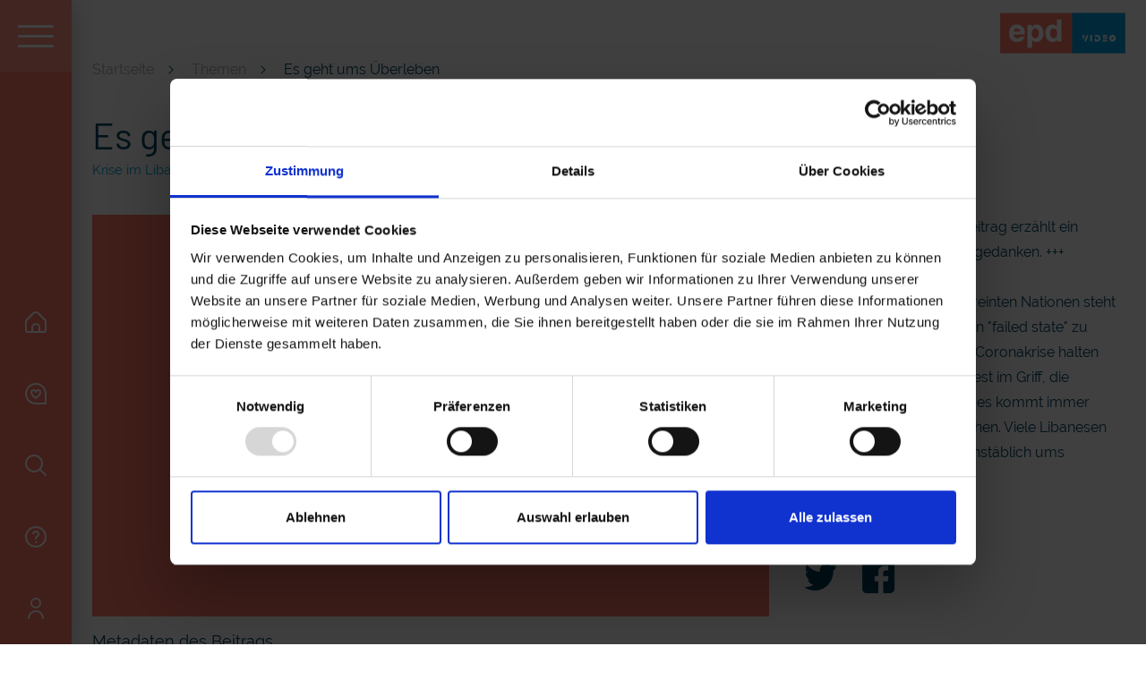

--- FILE ---
content_type: text/html; charset=utf-8
request_url: https://www.epd-video.de/themen/beitrag/es-geht-ums-ueberleben
body_size: 33557
content:
<!DOCTYPE html>
<html dir="ltr" lang="de-DE">
<head>

<meta charset="utf-8">
<!-- 
	This website is powered by TYPO3 - inspiring people to share!
	TYPO3 is a free open source Content Management Framework initially created by Kasper Skaarhoj and licensed under GNU/GPL.
	TYPO3 is copyright 1998-2026 of Kasper Skaarhoj. Extensions are copyright of their respective owners.
	Information and contribution at https://typo3.org/
-->



<title>Es geht ums Überleben | epd video</title>
<meta http-equiv="x-ua-compatible" content="IE=edge" />
<meta name="generator" content="TYPO3 CMS" />
<meta name="viewport" content="width=device-width, initial-scale=1, minimum-scale=1" />
<meta name="robots" content="index,follow" />
<meta property="og:title" content="Es geht ums Überleben" />
<meta property="og:description" content="Laut Einschätzung der Vereinten Nationen steht der Libanon kurz davor, ein &quot;failed state&quot; zu werden. Viele Libanesen kämpfen mittlerweile buchstäblich ums Überleben." />
<meta property="og:image" content="https://www.epd-video.de/fileadmin/user_upload/Libanon_Krise_Thumb.jpg" />
<meta name="twitter:title" content="Es geht ums Überleben" />
<meta name="twitter:description" content="Laut Einschätzung der Vereinten Nationen steht der Libanon kurz davor, ein &quot;failed state&quot; zu werden. Viele Libanesen kämpfen mittlerweile buchstäblich ums Überleben." />
<meta name="twitter:image" content="https://www.epd-video.de/fileadmin/user_upload/Libanon_Krise_Thumb_2.jpg" />
<meta name="twitter:card" content="summary" />
<meta name="apple-mobile-web-app-capable" content="no" />
<meta name="google" content="notranslate" />


<link rel="stylesheet" href="/_assets/f038457a108ded7ca0b077b63bfae195/Css/Main.min.css?1768900430" media="all">
<link rel="stylesheet" href="/_assets/f038457a108ded7ca0b077b63bfae195/Css/Additional.min.css?1768900430" media="all">
<link rel="stylesheet" href="/_assets/c4f307529a2b1205990c3cb208014593/dist/app.css?1768900424" media="all">




<script>
/*<![CDATA[*/
/*TS_inlineJS*/



/*]]>*/
</script>

<script id="Cookiebot" src="https://consent.cookiebot.com/uc.js" data-cbid="e731092f-95cf-4791-b51b-5f8f8bbd100e" data-blockingmode="auto" type="text/javascript"></script><!-- Matomo -->
<script type="text/plain" data-cookieconsent="statistics">
  var _paq = _paq || [];
  /* tracker methods like "setCustomDimension" should be called before "trackPageView" */
  _paq.push(['trackPageView']);
  _paq.push(['enableLinkTracking']);
  (function() {
    var u="https://webanalyse.pixelcreation.de/";
    _paq.push(['setTrackerUrl', u+'piwik.php']);
    _paq.push(['setSiteId', '73']);
    var d=document, g=d.createElement('script'), s=d.getElementsByTagName('script')[0];
    g.type='text/javascript'; g.async=true; g.defer=true; g.src=u+'piwik.js'; s.parentNode.insertBefore(g,s);
  })();
</script>
<noscript><p><img src="https://webanalyse.pixelcreation.de/piwik.php?idsite=73&amp;rec=1" style="border:0;" alt="" /></p></noscript>
<!-- End Matomo Code -->
<link rel="canonical" href="https://www.epd-video.de/themen/beitrag/es-geht-ums-ueberleben"/>
</head>
<body id="p27" class="page">

<div id="page">
   

<header>
    <div class="mobile-menu-toggle">

        
            <a href="/themen/soziales" class="back-button">
                <img src="/_assets/c4f307529a2b1205990c3cb208014593/Assets/angle-small-left.svg" width="7" height="14" alt="" />Zurück
            </a>
        

        <input type="checkbox" value="" id="mobile-menu-toggle">
        <label for="mobile-menu-toggle">
            <span class="line-top"></span>
            <span class="line-mid"></span>
            <span class="line-bot"></span>
        </label>

        <a class="logo-page" href="/">
            <img alt="Logo" src="/_assets/c4f307529a2b1205990c3cb208014593/Assets/logo-page.png" width="375" height="124" />
        </a>
        <a class="logo-stage" href="#">
            <img alt="Logo" src="/_assets/c4f307529a2b1205990c3cb208014593/Assets/logo-ema.png" width="352" height="127" />
        </a>
    </div>

    <div class="side-navigation">
        <div class="top-nav">
            <div class="sub-nav">
                <input type="checkbox" value="" id="menu-toggle">
                <label class="toggle-box" for="menu-toggle">
                    <div class="burger-toggle">
                        <span class="line-top"></span>
                        <span class="line-mid"></span>
                        <span class="line-bot"></span>
                    </div>
                </label>
                <div class="menu-box">
                    <div class="wrap">
                        
    

            <div id="c170" class="frame  frame-default frame-type-list">
                <div class="layout ">
                    
                    
                        


                    
                    
                        

	





                    
                    

	
	<div class="tx-pxc-videodatabase">
		

    
            <div class="teaser-slider-wrapper landscape-format">
    <div class="col12">
        <div class="headline headline-0 ">
            
            
            <a href="/themen/vertikale-videos" class="topic-link">
                <div class="headline headline-2">Aktuell und beliebt</div>
                <svg xmlns="http://www.w3.org/2000/svg" width="7.173" height="14.001" viewBox="0 0 7.173 14.001">
                    <path id="angle-small-left" d="M10.6,12.71a1,1,0,0,1,0-1.42l4.59-4.58a1,1,0,1,0-1.41-1.42L9.19,9.88a3,3,0,0,0,0,4.24l4.59,4.59a1,1,0,1,0,1.41-1.42Z" transform="translate(-8.313 -4.999)" fill="#004663" />
                </svg>
            </a>
        </div>
    </div>
    <div class="teaser-box teaser-slider">
        
        
            
                    




<a class="teaser" href="/themen/beitrag/jva-seelsorge">
    <div>
        <div class="media">
            <div class="img video-thumbnail">
                
                    <img src="[data-uri]" data-src="https://videoapi-muybridge.vimeocdn.com/animated-thumbnails/image/946ff660-a3af-4993-b268-f5c7391478dd.gif?ClientID=sulu&amp;Date=1768478351&amp;Signature=46d474c1194e7f7cf8f6b9aff36bc6f440149946" alt="" class="lazyload animated-thumbnail">
                    <img src="https://i.vimeocdn.com/video/2106969202-10b0d9d78257493df4e6ee1c45bb727e9c35933f8abab4f3faa16ed4808abe05-d_640x360?&amp;r=pad&amp;region=us" data-animated-thumbnail="https://videoapi-muybridge.vimeocdn.com/animated-thumbnails/image/946ff660-a3af-4993-b268-f5c7391478dd.gif?ClientID=sulu&amp;Date=1768478351&amp;Signature=46d474c1194e7f7cf8f6b9aff36bc6f440149946" data-thumbnail="https://i.vimeocdn.com/video/2106969202-10b0d9d78257493df4e6ee1c45bb727e9c35933f8abab4f3faa16ed4808abe05-d_640x360?&amp;r=pad&amp;region=us" class="static-thumbnail">
                
                
            </div>
        </div>
        <div class="text">
            <div class="headline">
                
                        <span>Seelsorge hinter Gittern</span>
                    
            </div>
        </div>
    </div>
</a>

                
        
            
                    




<a class="teaser" href="/themen/beitrag/erste-klimaneutrale-grosskirche-in-berlin">
    <div>
        <div class="media">
            <div class="img video-thumbnail">
                
                    <img src="[data-uri]" data-src="https://videoapi-muybridge.vimeocdn.com/animated-thumbnails/image/6b5d0680-35f4-4986-85f6-47d889ac26b0.gif?ClientID=sulu&amp;Date=1767882248&amp;Signature=9878575090dc1f9d10da9d248ddf97cb2440fd31" alt="" class="lazyload animated-thumbnail">
                    <img src="https://i.vimeocdn.com/video/2098087550-ff2fd6ba780340846af3968c3e70097d65b33af30cf0990c1684165f693e0a78-d_640x360?&amp;r=pad&amp;region=us" data-animated-thumbnail="https://videoapi-muybridge.vimeocdn.com/animated-thumbnails/image/6b5d0680-35f4-4986-85f6-47d889ac26b0.gif?ClientID=sulu&amp;Date=1767882248&amp;Signature=9878575090dc1f9d10da9d248ddf97cb2440fd31" data-thumbnail="https://i.vimeocdn.com/video/2098087550-ff2fd6ba780340846af3968c3e70097d65b33af30cf0990c1684165f693e0a78-d_640x360?&amp;r=pad&amp;region=us" class="static-thumbnail">
                
                
                    <span class="epd-text">mit epd Text</span>
                
            </div>
        </div>
        <div class="text">
            <div class="headline">
                
                        <span>Erste klimaneutrale Großkirche in Berlin</span>
                    
            </div>
        </div>
    </div>
</a>

                
        
            
                    




<a class="teaser" href="/themen/beitrag/bildschirmarbeit-gefahr-fuer-deine-augen">
    <div>
        <div class="media">
            <div class="img video-thumbnail">
                
                    <img src="[data-uri]" data-src="https://videoapi-muybridge.vimeocdn.com/animated-thumbnails/image/f1d8bf7c-549a-439e-8e3f-49a49fd41839.gif?ClientID=sulu&amp;Date=1765981507&amp;Signature=9a06ef7493b1784db6844ae9f24774db736757d5" alt="" class="lazyload animated-thumbnail">
                    <img src="https://i.vimeocdn.com/video/2096615450-706ec6872ff828e2c30b1a00000da0e6ae772fb02ffc9a0633a4f8029d8e4af9-d_640x360?&amp;r=pad&amp;region=us" data-animated-thumbnail="https://videoapi-muybridge.vimeocdn.com/animated-thumbnails/image/f1d8bf7c-549a-439e-8e3f-49a49fd41839.gif?ClientID=sulu&amp;Date=1765981507&amp;Signature=9a06ef7493b1784db6844ae9f24774db736757d5" data-thumbnail="https://i.vimeocdn.com/video/2096615450-706ec6872ff828e2c30b1a00000da0e6ae772fb02ffc9a0633a4f8029d8e4af9-d_640x360?&amp;r=pad&amp;region=us" class="static-thumbnail">
                
                
            </div>
        </div>
        <div class="text">
            <div class="headline">
                
                        <span>Bildschirmarbeit: Gefahr für deine Augen?</span>
                    
            </div>
        </div>
    </div>
</a>

                
        
            
                    




<a class="teaser" href="/themen/beitrag/leben-mit-behindertem-kind-kinderhospizdienst-entlastet-familien">
    <div>
        <div class="media">
            <div class="img video-thumbnail">
                
                    <img src="[data-uri]" data-src="https://videoapi-muybridge.vimeocdn.com/animated-thumbnails/image/a29ab3a1-41b8-4f82-9cf0-404cea853682.gif?ClientID=sulu&amp;Date=1765373465&amp;Signature=7e7aa278e58d17eca975bd9a8fef57eff573f7a3" alt="" class="lazyload animated-thumbnail">
                    <img src="https://i.vimeocdn.com/video/2093132215-461e3579a5da537e955c3ca3e5b3c856a4e84d740dcf63b7dbafed58a053064c-d_640x360?&amp;r=pad&amp;region=us" data-animated-thumbnail="https://videoapi-muybridge.vimeocdn.com/animated-thumbnails/image/a29ab3a1-41b8-4f82-9cf0-404cea853682.gif?ClientID=sulu&amp;Date=1765373465&amp;Signature=7e7aa278e58d17eca975bd9a8fef57eff573f7a3" data-thumbnail="https://i.vimeocdn.com/video/2093132215-461e3579a5da537e955c3ca3e5b3c856a4e84d740dcf63b7dbafed58a053064c-d_640x360?&amp;r=pad&amp;region=us" class="static-thumbnail">
                
                
            </div>
        </div>
        <div class="text">
            <div class="headline">
                
                        <span>Leben mit behindertem Kind: Kinderhospizdienst entlastet Familien</span>
                    
            </div>
        </div>
    </div>
</a>

                
        
            
                    




<a class="teaser" href="/themen/beitrag/kinder-erzaehlen-die-geschichte-der-heiligen-drei-konige">
    <div>
        <div class="media">
            <div class="img video-thumbnail">
                
                    <img src="[data-uri]" data-src="https://videoapi-muybridge.vimeocdn.com/animated-thumbnails/image/f954103c-da81-4eff-b028-6e9a15c42c87.gif?ClientID=sulu&amp;Date=1767095292&amp;Signature=5df6f466da223dc851fc208c965cba5892de6d7d" alt="" class="lazyload animated-thumbnail">
                    <img src="https://i.vimeocdn.com/video/1768730545-be13c2feb2d6d3a84712f46adfe410b1672ac64413804dadd30eefd5c1ce3192-d_640x360?&amp;r=pad&amp;region=us" data-animated-thumbnail="https://videoapi-muybridge.vimeocdn.com/animated-thumbnails/image/f954103c-da81-4eff-b028-6e9a15c42c87.gif?ClientID=sulu&amp;Date=1767095292&amp;Signature=5df6f466da223dc851fc208c965cba5892de6d7d" data-thumbnail="https://i.vimeocdn.com/video/1768730545-be13c2feb2d6d3a84712f46adfe410b1672ac64413804dadd30eefd5c1ce3192-d_640x360?&amp;r=pad&amp;region=us" class="static-thumbnail">
                
                
            </div>
        </div>
        <div class="text">
            <div class="headline">
                
                        <span>Kinder erzählen die Geschichte der Heiligen Drei Könige</span>
                    
            </div>
        </div>
    </div>
</a>

                
        
            
                    




<a class="teaser" href="/themen/beitrag/sicherer-hafen-bahnhofsmission">
    <div>
        <div class="media">
            <div class="img video-thumbnail">
                
                    <img src="[data-uri]" data-src="https://videoapi-muybridge.vimeocdn.com/animated-thumbnails/image/db50fe6c-3397-4e17-8bef-ebbd05b41603.gif?ClientID=sulu&amp;Date=1765896308&amp;Signature=1449736d6def2d24aab4670c25b767ec9c89321b" alt="" class="lazyload animated-thumbnail">
                    <img src="https://i.vimeocdn.com/video/2095940257-a821cba7e5ac2d1f0fca4fae1960cae3a08eff9f16a5f0d127d3fb5867066603-d_640x360?&amp;r=pad&amp;region=us" data-animated-thumbnail="https://videoapi-muybridge.vimeocdn.com/animated-thumbnails/image/db50fe6c-3397-4e17-8bef-ebbd05b41603.gif?ClientID=sulu&amp;Date=1765896308&amp;Signature=1449736d6def2d24aab4670c25b767ec9c89321b" data-thumbnail="https://i.vimeocdn.com/video/2095940257-a821cba7e5ac2d1f0fca4fae1960cae3a08eff9f16a5f0d127d3fb5867066603-d_640x360?&amp;r=pad&amp;region=us" class="static-thumbnail">
                
                
            </div>
        </div>
        <div class="text">
            <div class="headline">
                
                        <span>Sicherer Hafen Bahnhofsmission</span>
                    
            </div>
        </div>
    </div>
</a>

                
        
            
                    




<a class="teaser" href="/themen/beitrag/bestattungskultur-im-wandel-wollen-wir-noch-beerdigt-werden">
    <div>
        <div class="media">
            <div class="img video-thumbnail">
                
                    <img src="[data-uri]" data-src="https://videoapi-muybridge.vimeocdn.com/animated-thumbnails/image/a33a08f6-3741-4d45-b370-5e672a2cf92d.gif?ClientID=sulu&amp;Date=1764927362&amp;Signature=ae69345f1d65acbae9efaeb3d1017b7574abd4ec" alt="" class="lazyload animated-thumbnail">
                    <img src="https://i.vimeocdn.com/video/2087903419-a89b86d7a0842b1223d8a23b5d98c4e0c778fa10a8429066c06783ff4d556de0-d_640x360?&amp;r=pad&amp;region=us" data-animated-thumbnail="https://videoapi-muybridge.vimeocdn.com/animated-thumbnails/image/a33a08f6-3741-4d45-b370-5e672a2cf92d.gif?ClientID=sulu&amp;Date=1764927362&amp;Signature=ae69345f1d65acbae9efaeb3d1017b7574abd4ec" data-thumbnail="https://i.vimeocdn.com/video/2087903419-a89b86d7a0842b1223d8a23b5d98c4e0c778fa10a8429066c06783ff4d556de0-d_640x360?&amp;r=pad&amp;region=us" class="static-thumbnail">
                
                
            </div>
        </div>
        <div class="text">
            <div class="headline">
                
                        <span>Bestattungskultur im Wandel: Wollen wir noch beerdigt werden?</span>
                    
            </div>
        </div>
    </div>
</a>

                
        
            
                    




<a class="teaser" href="/themen/beitrag/epd-erklaert-silvester">
    <div>
        <div class="media">
            <div class="img video-thumbnail">
                
                    <img src="[data-uri]" data-src="https://videoapi-muybridge.vimeocdn.com/animated-thumbnails/image/73406ae9-1ac2-4a60-bc70-851ec0a97734.gif?ClientID=vimeo-core-prod&amp;Date=1690817525&amp;Signature=26acafeff0de9e99edaba13403020d8f2f535e02" alt="" class="lazyload animated-thumbnail">
                    <img src="https://i.vimeocdn.com/video/1577354638-5b0bc32a83965316d33ce053d02a3ab0cbfb80496bbf151aea5ebaa18671a221-d_640x360?r=pad" data-animated-thumbnail="https://videoapi-muybridge.vimeocdn.com/animated-thumbnails/image/73406ae9-1ac2-4a60-bc70-851ec0a97734.gif?ClientID=vimeo-core-prod&amp;Date=1690817525&amp;Signature=26acafeff0de9e99edaba13403020d8f2f535e02" data-thumbnail="https://i.vimeocdn.com/video/1577354638-5b0bc32a83965316d33ce053d02a3ab0cbfb80496bbf151aea5ebaa18671a221-d_640x360?r=pad" class="static-thumbnail">
                
                
            </div>
        </div>
        <div class="text">
            <div class="headline">
                
                        <span>epd erklärt: Silvester</span>
                    
            </div>
        </div>
    </div>
</a>

                
        
            
                    




<a class="teaser" href="/themen/beitrag/hier-ist-immer-jemand-zu-sprechen-telefonseelsorge">
    <div>
        <div class="media">
            <div class="img video-thumbnail">
                
                    <img src="[data-uri]" data-src="https://videoapi-muybridge.vimeocdn.com/animated-thumbnails/image/a03e8243-eddc-4fbe-94dd-953e6252ec93.gif?ClientID=sulu&amp;Date=1765896788&amp;Signature=cc0c34ccf4f6e2cf8f9598f49294980f6dd50e68" alt="" class="lazyload animated-thumbnail">
                    <img src="https://i.vimeocdn.com/video/2096057417-fb62951c8e17f3a7217a71ee579cec0998fabe0ff95623656e5ba3ae94ebee0d-d_640x360?&amp;r=pad&amp;region=us" data-animated-thumbnail="https://videoapi-muybridge.vimeocdn.com/animated-thumbnails/image/a03e8243-eddc-4fbe-94dd-953e6252ec93.gif?ClientID=sulu&amp;Date=1765896788&amp;Signature=cc0c34ccf4f6e2cf8f9598f49294980f6dd50e68" data-thumbnail="https://i.vimeocdn.com/video/2096057417-fb62951c8e17f3a7217a71ee579cec0998fabe0ff95623656e5ba3ae94ebee0d-d_640x360?&amp;r=pad&amp;region=us" class="static-thumbnail">
                
                
                    <span class="epd-text">mit epd Text</span>
                
            </div>
        </div>
        <div class="text">
            <div class="headline">
                
                        <span>Telefonseelsorge: &quot;Hier ist immer jemand da&quot;</span>
                    
            </div>
        </div>
    </div>
</a>

                
        
            
                    




<a class="teaser" href="/themen/beitrag/von-der-plage-zum-plastikersatz">
    <div>
        <div class="media">
            <div class="img video-thumbnail">
                
                    <img src="[data-uri]" data-src="https://videoapi-muybridge.vimeocdn.com/animated-thumbnails/image/800ec0f4-65e6-4c82-874b-d23e682dc1f7.gif?ClientID=sulu&amp;Date=1765193945&amp;Signature=b729a2af4f927b6b24786c61cd46197f1d9f4e7a" alt="" class="lazyload animated-thumbnail">
                    <img src="https://i.vimeocdn.com/video/2093070932-26d2cd45c7cec754a0f401f45c9dc4c39fa9005c5cdc5129956f59a8e84ed7a6-d_640x360?&amp;r=pad&amp;region=us" data-animated-thumbnail="https://videoapi-muybridge.vimeocdn.com/animated-thumbnails/image/800ec0f4-65e6-4c82-874b-d23e682dc1f7.gif?ClientID=sulu&amp;Date=1765193945&amp;Signature=b729a2af4f927b6b24786c61cd46197f1d9f4e7a" data-thumbnail="https://i.vimeocdn.com/video/2093070932-26d2cd45c7cec754a0f401f45c9dc4c39fa9005c5cdc5129956f59a8e84ed7a6-d_640x360?&amp;r=pad&amp;region=us" class="static-thumbnail">
                
                
            </div>
        </div>
        <div class="text">
            <div class="headline">
                
                        <span>Von der Plage zum Plastikersatz</span>
                    
            </div>
        </div>
    </div>
</a>

                
        
            
                    




<a class="teaser" href="/themen/beitrag/was-macht-weihnachten-zu-weihnachten">
    <div>
        <div class="media">
            <div class="img video-thumbnail">
                
                    <img src="[data-uri]" data-src="https://videoapi-muybridge.vimeocdn.com/animated-thumbnails/image/874dc75b-d2cf-4238-a4d4-7cb1f61d80cf.gif?ClientID=sulu&amp;Date=1766391488&amp;Signature=be0e4b6e253b604ee52f636e749fb278deb9e52f" alt="" class="lazyload animated-thumbnail">
                    <img src="https://i.vimeocdn.com/video/1959922482-3e3676c59d26c964aa4358dd42cbffb9c05b1578eac4280a9b6be1d038a94c6b-d_640x360?&amp;r=pad&amp;region=us" data-animated-thumbnail="https://videoapi-muybridge.vimeocdn.com/animated-thumbnails/image/874dc75b-d2cf-4238-a4d4-7cb1f61d80cf.gif?ClientID=sulu&amp;Date=1766391488&amp;Signature=be0e4b6e253b604ee52f636e749fb278deb9e52f" data-thumbnail="https://i.vimeocdn.com/video/1959922482-3e3676c59d26c964aa4358dd42cbffb9c05b1578eac4280a9b6be1d038a94c6b-d_640x360?&amp;r=pad&amp;region=us" class="static-thumbnail">
                
                
            </div>
        </div>
        <div class="text">
            <div class="headline">
                
                        <span>Was macht Weihnachten zu Weihnachten?</span>
                    
            </div>
        </div>
    </div>
</a>

                
        
            
                    




<a class="teaser" href="/themen/beitrag/wissenswertes-rund-um-den-christbaumschmuck">
    <div>
        <div class="media">
            <div class="img video-thumbnail">
                
                    <img src="[data-uri]" data-src="https://videoapi-muybridge.vimeocdn.com/animated-thumbnails/image/f0947b26-69d7-409c-bf91-2381f4d01d99.gif?ClientID=sulu&amp;Date=1766391366&amp;Signature=33812c2d9af32f868a4f1a12818631dc27c77ae6" alt="" class="lazyload animated-thumbnail">
                    <img src="https://i.vimeocdn.com/video/1940570210-c032ef6a969a8e5105ad722aa492dfef99fd2cfdd9b0e5d3700d501cad38bcf0-d_640x360?&amp;r=pad&amp;region=us" data-animated-thumbnail="https://videoapi-muybridge.vimeocdn.com/animated-thumbnails/image/f0947b26-69d7-409c-bf91-2381f4d01d99.gif?ClientID=sulu&amp;Date=1766391366&amp;Signature=33812c2d9af32f868a4f1a12818631dc27c77ae6" data-thumbnail="https://i.vimeocdn.com/video/1940570210-c032ef6a969a8e5105ad722aa492dfef99fd2cfdd9b0e5d3700d501cad38bcf0-d_640x360?&amp;r=pad&amp;region=us" class="static-thumbnail">
                
                
            </div>
        </div>
        <div class="text">
            <div class="headline">
                
                        <span>Wissenswertes rund um den Christbaumschmuck</span>
                    
            </div>
        </div>
    </div>
</a>

                
        
            
                    




<a class="teaser" href="/themen/beitrag/weihnachtsfeier-fuer-alle-die-kein-weihnachten-haben">
    <div>
        <div class="media">
            <div class="img video-thumbnail">
                
                    <img src="[data-uri]" data-src="https://videoapi-muybridge.vimeocdn.com/animated-thumbnails/image/d5f7b1ae-0aad-4d3e-96a3-cc1de913ebf3.gif?ClientID=sulu&amp;Date=1765374367&amp;Signature=37709fc08bc86ce97792c381d5e98169674db01f" alt="" class="lazyload animated-thumbnail">
                    <img src="https://i.vimeocdn.com/video/2094152332-884554749def7347b67fa9af1c1415d46140dab450f1969b1f420b1acc9dd857-d_640x360?&amp;r=pad&amp;region=us" data-animated-thumbnail="https://videoapi-muybridge.vimeocdn.com/animated-thumbnails/image/d5f7b1ae-0aad-4d3e-96a3-cc1de913ebf3.gif?ClientID=sulu&amp;Date=1765374367&amp;Signature=37709fc08bc86ce97792c381d5e98169674db01f" data-thumbnail="https://i.vimeocdn.com/video/2094152332-884554749def7347b67fa9af1c1415d46140dab450f1969b1f420b1acc9dd857-d_640x360?&amp;r=pad&amp;region=us" class="static-thumbnail">
                
                
                    <span class="epd-text">mit epd Text</span>
                
            </div>
        </div>
        <div class="text">
            <div class="headline">
                
                        <span>Weihnachtsfeier für alle, die kein Weihnachten haben</span>
                    
            </div>
        </div>
    </div>
</a>

                
        
            
                    




<a class="teaser" href="/themen/beitrag/epd-erklaert-weihnachten">
    <div>
        <div class="media">
            <div class="img video-thumbnail">
                
                    <img src="[data-uri]" data-src="https://videoapi-muybridge.vimeocdn.com/animated-thumbnails/image/4bb89dc9-c369-46fe-a792-bcef5c005198.gif?ClientID=sulu&amp;Date=1732023604&amp;Signature=4d7c75b011c33d733e38e6e8641fc8db76d289dc" alt="" class="lazyload animated-thumbnail">
                    <img src="https://i.vimeocdn.com/video/1951819014-6b8198669324fc0c68c3053e884c0c080a1faa8025f8053cfe3b1f026adf72fd-d_640x360?r=pad" data-animated-thumbnail="https://videoapi-muybridge.vimeocdn.com/animated-thumbnails/image/4bb89dc9-c369-46fe-a792-bcef5c005198.gif?ClientID=sulu&amp;Date=1732023604&amp;Signature=4d7c75b011c33d733e38e6e8641fc8db76d289dc" data-thumbnail="https://i.vimeocdn.com/video/1951819014-6b8198669324fc0c68c3053e884c0c080a1faa8025f8053cfe3b1f026adf72fd-d_640x360?r=pad" class="static-thumbnail">
                
                
            </div>
        </div>
        <div class="text">
            <div class="headline">
                
                        <span>epd erklärt: Weihnachten</span>
                    
            </div>
        </div>
    </div>
</a>

                
        
            
                    




<a class="teaser" href="/themen/beitrag/wissenswertes-rund-um-den-christbaum-843">
    <div>
        <div class="media">
            <div class="img video-thumbnail">
                
                    <img src="[data-uri]" data-src="https://videoapi-muybridge.vimeocdn.com/animated-thumbnails/image/0aa3079c-a059-4cba-ad6e-ff62fdcab7cd.gif?ClientID=sulu&amp;Date=1766059987&amp;Signature=a502159fb815e757a6e950c89022a615d937ea79" alt="" class="lazyload animated-thumbnail">
                    <img src="https://i.vimeocdn.com/video/1959990006-307817f69dd15e5b63e666a313eef28b849cb52b06d6dc166b22442d546c6f0a-d_640x360?&amp;r=pad&amp;region=us" data-animated-thumbnail="https://videoapi-muybridge.vimeocdn.com/animated-thumbnails/image/0aa3079c-a059-4cba-ad6e-ff62fdcab7cd.gif?ClientID=sulu&amp;Date=1766059987&amp;Signature=a502159fb815e757a6e950c89022a615d937ea79" data-thumbnail="https://i.vimeocdn.com/video/1959990006-307817f69dd15e5b63e666a313eef28b849cb52b06d6dc166b22442d546c6f0a-d_640x360?&amp;r=pad&amp;region=us" class="static-thumbnail">
                
                
            </div>
        </div>
        <div class="text">
            <div class="headline">
                
                        <span>Wissenswertes rund um den Christbaum</span>
                    
            </div>
        </div>
    </div>
</a>

                
        
            
                    
                
        
        
            



<a href="/themen/vertikale-videos" class="topic-link more-teaser">
    <div>
        <div class="media">
            <div class="banner">
                <span>Weitere Videos in Aktuell und beliebt</span>
                <svg xmlns="http://www.w3.org/2000/svg" width="7.173" height="14.001" viewBox="0 0 7.173 14.001">
                    <path id="angle-small-left" d="M10.6,12.71a1,1,0,0,1,0-1.42l4.59-4.58a1,1,0,1,0-1.41-1.42L9.19,9.88a3,3,0,0,0,0,4.24l4.59,4.59a1,1,0,1,0,1.41-1.42Z" transform="translate(-8.313 -4.999)" fill="#004663"></path>
                </svg>
            </div>
        </div>
    </div>
</a>
        
    </div>
</div>
        


	</div>



                    
                        



                    
                    
                        


                    
                </div>
            </div>

        


    

            <div id="c234" class="frame  frame-default frame-type-list">
                <div class="layout ">
                    
                    
                        


                    
                    
                        

	





                    
                    

	
	<div class="tx-pxc-videodatabase">
		

    
            <div class="teaser-slider-wrapper portrait-format">
    <div class="col12">
        <div class="headline headline-0 ">
            
            
                
            
            <a href="/themen/vertikale-videos" class="topic-link">
                <div class="headline headline-2">Vertikale Videos</div>
                <svg xmlns="http://www.w3.org/2000/svg" width="7.173" height="14.001" viewBox="0 0 7.173 14.001">
                    <path id="angle-small-left" d="M10.6,12.71a1,1,0,0,1,0-1.42l4.59-4.58a1,1,0,1,0-1.41-1.42L9.19,9.88a3,3,0,0,0,0,4.24l4.59,4.59a1,1,0,1,0,1.41-1.42Z" transform="translate(-8.313 -4.999)" fill="#004663" />
                </svg>
            </a>
        </div>
    </div>
    <div class="teaser-box teaser-slider">
        
        
            
                    




    
    

<a class="teaser" href="/themen/beitrag/jva-seelsorge#video-1467">
    <div>
        <div class="media">
            <div class="img video-thumbnail">
                
                    <img src="[data-uri]" data-src="https://videoapi-muybridge.vimeocdn.com/animated-thumbnails/image/9e38c916-7002-4fd0-933f-25724be41c34.gif?ClientID=sulu&amp;Date=1768559469&amp;Signature=758b4c14ea91752030ec086cd6bf35781b717bda" alt="" class="lazyload animated-thumbnail">
                    <img src="https://i.vimeocdn.com/video/2107125920-5a0d406f93ac9fc382c0a61ab66d84a9199db6f8a3f97663193457d6b70c73eb-d_360x640?&amp;r=pad&amp;region=us" data-animated-thumbnail="https://videoapi-muybridge.vimeocdn.com/animated-thumbnails/image/9e38c916-7002-4fd0-933f-25724be41c34.gif?ClientID=sulu&amp;Date=1768559469&amp;Signature=758b4c14ea91752030ec086cd6bf35781b717bda" data-thumbnail="https://i.vimeocdn.com/video/2107125920-5a0d406f93ac9fc382c0a61ab66d84a9199db6f8a3f97663193457d6b70c73eb-d_360x640?&amp;r=pad&amp;region=us" class="static-thumbnail">
                
                
            </div>
        </div>
        <div class="text">
            <div class="headline">
                
                        <span>Seelsorge hinter Gittern</span>
                    
            </div>
        </div>
    </div>
</a>

                
        
            
                    




    
    

<a class="teaser" href="/themen/beitrag/erste-klimaneutrale-grosskirche-in-berlin#video-1463">
    <div>
        <div class="media">
            <div class="img video-thumbnail">
                
                    <img src="[data-uri]" data-src="https://videoapi-muybridge.vimeocdn.com/animated-thumbnails/image/57a26d17-b7c2-4774-9870-08d4517f1a44.gif?ClientID=sulu&amp;Date=1767883330&amp;Signature=ecbb7a0165f613a76a8e450e73dc95cb7fad0938" alt="" class="lazyload animated-thumbnail">
                    <img src="https://i.vimeocdn.com/video/2104158555-ba7905668ceb0450d8eb229aaf084ec34829fbd3b1f6ece0d70b96bb3079d00c-d_360x640?&amp;r=pad&amp;region=us" data-animated-thumbnail="https://videoapi-muybridge.vimeocdn.com/animated-thumbnails/image/57a26d17-b7c2-4774-9870-08d4517f1a44.gif?ClientID=sulu&amp;Date=1767883330&amp;Signature=ecbb7a0165f613a76a8e450e73dc95cb7fad0938" data-thumbnail="https://i.vimeocdn.com/video/2104158555-ba7905668ceb0450d8eb229aaf084ec34829fbd3b1f6ece0d70b96bb3079d00c-d_360x640?&amp;r=pad&amp;region=us" class="static-thumbnail">
                
                
                    <span class="epd-text">mit epd Text</span>
                
            </div>
        </div>
        <div class="text">
            <div class="headline">
                
                        <span>Erste klimaneutrale Großkirche in Berlin</span>
                    
            </div>
        </div>
    </div>
</a>

                
        
            
                    




    
    

<a class="teaser" href="/themen/beitrag/erste-klimaneutrale-grosskirche-in-berlin#video-1465">
    <div>
        <div class="media">
            <div class="img video-thumbnail">
                
                    <img src="[data-uri]" data-src="https://videoapi-muybridge.vimeocdn.com/animated-thumbnails/image/28fb879f-8af7-4a72-a01b-d5fe3040531a.gif?ClientID=sulu&amp;Date=1767884230&amp;Signature=0c0454cb636bdcb9375a9742fc58bbf8c00eccca" alt="" class="lazyload animated-thumbnail">
                    <img src="https://i.vimeocdn.com/video/2104159442-46dde746c9a4e14906ab6ec5d5a157d3b9dbac4441197b700394cdbf93923a21-d_360x640?&amp;r=pad&amp;region=us" data-animated-thumbnail="https://videoapi-muybridge.vimeocdn.com/animated-thumbnails/image/28fb879f-8af7-4a72-a01b-d5fe3040531a.gif?ClientID=sulu&amp;Date=1767884230&amp;Signature=0c0454cb636bdcb9375a9742fc58bbf8c00eccca" data-thumbnail="https://i.vimeocdn.com/video/2104159442-46dde746c9a4e14906ab6ec5d5a157d3b9dbac4441197b700394cdbf93923a21-d_360x640?&amp;r=pad&amp;region=us" class="static-thumbnail">
                
                
                    <span class="epd-text">mit epd Text</span>
                
            </div>
        </div>
        <div class="text">
            <div class="headline">
                
                        <span>Erste klimaneutrale Großkirche in Berlin</span>
                    
            </div>
        </div>
    </div>
</a>

                
        
            
                    




    
    

<a class="teaser" href="/themen/beitrag/bildschirmarbeit-gefahr-fuer-deine-augen#video-1459">
    <div>
        <div class="media">
            <div class="img video-thumbnail">
                
                    <img src="[data-uri]" data-src="https://videoapi-muybridge.vimeocdn.com/animated-thumbnails/image/f2de2234-91ae-4e75-bdb5-add67a600329.gif?ClientID=sulu&amp;Date=1766042889&amp;Signature=2c8596e3a7843926f0c140e61ad5cc75ecec0433" alt="" class="lazyload animated-thumbnail">
                    <img src="https://i.vimeocdn.com/video/2097414493-dbcf892e111b5f159f7979137138e812c22cae7dee4a6b7003eed4f7651a5696-d_360x640?&amp;r=pad&amp;region=us" data-animated-thumbnail="https://videoapi-muybridge.vimeocdn.com/animated-thumbnails/image/f2de2234-91ae-4e75-bdb5-add67a600329.gif?ClientID=sulu&amp;Date=1766042889&amp;Signature=2c8596e3a7843926f0c140e61ad5cc75ecec0433" data-thumbnail="https://i.vimeocdn.com/video/2097414493-dbcf892e111b5f159f7979137138e812c22cae7dee4a6b7003eed4f7651a5696-d_360x640?&amp;r=pad&amp;region=us" class="static-thumbnail">
                
                
            </div>
        </div>
        <div class="text">
            <div class="headline">
                
                        <span>Bildschirmarbeit: Gefahr für deine Augen?</span>
                    
            </div>
        </div>
    </div>
</a>

                
        
            
                    




    
    

<a class="teaser" href="/themen/beitrag/leben-mit-behindertem-kind-kinderhospizdienst-entlastet-familien#video-1441">
    <div>
        <div class="media">
            <div class="img video-thumbnail">
                
                    <img src="[data-uri]" data-src="https://videoapi-muybridge.vimeocdn.com/animated-thumbnails/image/8447b36d-18df-4437-a074-740e369d6641.gif?ClientID=sulu&amp;Date=1765373526&amp;Signature=d7df1b3782cccd8bffe2d3911e8d2a388bbd7eb9" alt="" class="lazyload animated-thumbnail">
                    <img src="https://i.vimeocdn.com/video/2094155506-4f8cf4cf0598fa7d5d496bb1f8763ac02c26d10b9dae74077ba9655a719beec5-d_360x640?&amp;r=pad&amp;region=us" data-animated-thumbnail="https://videoapi-muybridge.vimeocdn.com/animated-thumbnails/image/8447b36d-18df-4437-a074-740e369d6641.gif?ClientID=sulu&amp;Date=1765373526&amp;Signature=d7df1b3782cccd8bffe2d3911e8d2a388bbd7eb9" data-thumbnail="https://i.vimeocdn.com/video/2094155506-4f8cf4cf0598fa7d5d496bb1f8763ac02c26d10b9dae74077ba9655a719beec5-d_360x640?&amp;r=pad&amp;region=us" class="static-thumbnail">
                
                
            </div>
        </div>
        <div class="text">
            <div class="headline">
                
                        <span>Leben mit behindertem Kind: Kinderhospizdienst entlastet Familien</span>
                    
            </div>
        </div>
    </div>
</a>

                
        
            
                    




    
    

<a class="teaser" href="/themen/beitrag/sicherer-hafen-bahnhofsmission#video-1460">
    <div>
        <div class="media">
            <div class="img video-thumbnail">
                
                    <img src="[data-uri]" data-src="https://videoapi-muybridge.vimeocdn.com/animated-thumbnails/image/8ac8d0a1-90d2-47ca-8486-f8a55bd6efa9.gif?ClientID=sulu&amp;Date=1766051169&amp;Signature=2239f29fcad5378c02c5fdc28f949c4159c9fa0a" alt="" class="lazyload animated-thumbnail">
                    <img src="https://i.vimeocdn.com/video/2097459316-d5f6ed43aa87d88cdeed80d77694e19b555d908596ba99976ef61c80d7f1563a-d_360x640?&amp;r=pad&amp;region=us" data-animated-thumbnail="https://videoapi-muybridge.vimeocdn.com/animated-thumbnails/image/8ac8d0a1-90d2-47ca-8486-f8a55bd6efa9.gif?ClientID=sulu&amp;Date=1766051169&amp;Signature=2239f29fcad5378c02c5fdc28f949c4159c9fa0a" data-thumbnail="https://i.vimeocdn.com/video/2097459316-d5f6ed43aa87d88cdeed80d77694e19b555d908596ba99976ef61c80d7f1563a-d_360x640?&amp;r=pad&amp;region=us" class="static-thumbnail">
                
                
            </div>
        </div>
        <div class="text">
            <div class="headline">
                
                        <span>Sicherer Hafen Bahnhofsmission</span>
                    
            </div>
        </div>
    </div>
</a>

                
        
            
                    




    
    

<a class="teaser" href="/themen/beitrag/bestattungskultur-im-wandel-wollen-wir-noch-beerdigt-werden#video-1431">
    <div>
        <div class="media">
            <div class="img video-thumbnail">
                
                    <img src="[data-uri]" data-src="https://videoapi-muybridge.vimeocdn.com/animated-thumbnails/image/dfbe2a36-e6c2-4ce3-bae1-b120cbe149d4.gif?ClientID=sulu&amp;Date=1764672423&amp;Signature=7c99c6caf7f780051bf5e51fd3bf214ede07778f" alt="" class="lazyload animated-thumbnail">
                    <img src="https://i.vimeocdn.com/video/2090116956-9d149874541e3328b85761d0732be9fc688fc0dda575896514e56ab6e57ad042-d_360x640?&amp;r=pad&amp;region=us" data-animated-thumbnail="https://videoapi-muybridge.vimeocdn.com/animated-thumbnails/image/dfbe2a36-e6c2-4ce3-bae1-b120cbe149d4.gif?ClientID=sulu&amp;Date=1764672423&amp;Signature=7c99c6caf7f780051bf5e51fd3bf214ede07778f" data-thumbnail="https://i.vimeocdn.com/video/2090116956-9d149874541e3328b85761d0732be9fc688fc0dda575896514e56ab6e57ad042-d_360x640?&amp;r=pad&amp;region=us" class="static-thumbnail">
                
                
            </div>
        </div>
        <div class="text">
            <div class="headline">
                
                        <span>Bestattungskultur im Wandel: Wollen wir noch beerdigt werden?</span>
                    
            </div>
        </div>
    </div>
</a>

                
        
            
                    




    
    

<a class="teaser" href="/themen/beitrag/hier-ist-immer-jemand-zu-sprechen-telefonseelsorge#video-1461">
    <div>
        <div class="media">
            <div class="img video-thumbnail">
                
                    <img src="[data-uri]" data-src="https://videoapi-muybridge.vimeocdn.com/animated-thumbnails/image/8ecd1b59-c63d-44bc-a6ac-2361deb5f537.gif?ClientID=sulu&amp;Date=1766051827&amp;Signature=3aaf8b9928b7f5873f126bac7da4297aae1d0de3" alt="" class="lazyload animated-thumbnail">
                    <img src="https://i.vimeocdn.com/video/2097094289-c61edadce2d276794bcf398bfdbfd517ac97ffdea30d603919338a3c7329830c-d_360x640?&amp;r=pad&amp;region=us" data-animated-thumbnail="https://videoapi-muybridge.vimeocdn.com/animated-thumbnails/image/8ecd1b59-c63d-44bc-a6ac-2361deb5f537.gif?ClientID=sulu&amp;Date=1766051827&amp;Signature=3aaf8b9928b7f5873f126bac7da4297aae1d0de3" data-thumbnail="https://i.vimeocdn.com/video/2097094289-c61edadce2d276794bcf398bfdbfd517ac97ffdea30d603919338a3c7329830c-d_360x640?&amp;r=pad&amp;region=us" class="static-thumbnail">
                
                
                    <span class="epd-text">mit epd Text</span>
                
            </div>
        </div>
        <div class="text">
            <div class="headline">
                
                        <span>Telefonseelsorge: &quot;Hier ist immer jemand da&quot;</span>
                    
            </div>
        </div>
    </div>
</a>

                
        
            
                    




    
    

<a class="teaser" href="/themen/beitrag/von-der-plage-zum-plastikersatz#video-1437">
    <div>
        <div class="media">
            <div class="img video-thumbnail">
                
                    <img src="[data-uri]" data-src="https://videoapi-muybridge.vimeocdn.com/animated-thumbnails/image/432f9d48-b4b1-46b4-9356-c80f1aa80a48.gif?ClientID=sulu&amp;Date=1765189626&amp;Signature=8ba50ae2292dd471221259117429ca4ffdf28591" alt="" class="lazyload animated-thumbnail">
                    <img src="https://i.vimeocdn.com/video/2093048595-afd222bab58853092ab0ff960d13e9b202eb6326f39aececbe97cf4ed597f32f-d_360x640?&amp;r=pad&amp;region=us" data-animated-thumbnail="https://videoapi-muybridge.vimeocdn.com/animated-thumbnails/image/432f9d48-b4b1-46b4-9356-c80f1aa80a48.gif?ClientID=sulu&amp;Date=1765189626&amp;Signature=8ba50ae2292dd471221259117429ca4ffdf28591" data-thumbnail="https://i.vimeocdn.com/video/2093048595-afd222bab58853092ab0ff960d13e9b202eb6326f39aececbe97cf4ed597f32f-d_360x640?&amp;r=pad&amp;region=us" class="static-thumbnail">
                
                
            </div>
        </div>
        <div class="text">
            <div class="headline">
                
                        <span>Von der Plage zum Plastikersatz</span>
                    
            </div>
        </div>
    </div>
</a>

                
        
            
                    




    
    

<a class="teaser" href="/themen/beitrag/was-macht-weihnachten-zu-weihnachten#video-953">
    <div>
        <div class="media">
            <div class="img video-thumbnail">
                
                    <img src="[data-uri]" data-src="https://videoapi-muybridge.vimeocdn.com/animated-thumbnails/image/12ad1550-a3f5-4ca5-9211-bac929317ecd.gif?ClientID=sulu&amp;Date=1734008285&amp;Signature=bff48375fbcbf49141aad29b94285662cfaca77f" alt="" class="lazyload animated-thumbnail">
                    <img src="https://i.vimeocdn.com/video/1959926306-b4430d62a44fc2799bba8f6adc38475894d1b9b18196e191c5229ec0a3d317e9-d_360x640?r=pad" data-animated-thumbnail="https://videoapi-muybridge.vimeocdn.com/animated-thumbnails/image/12ad1550-a3f5-4ca5-9211-bac929317ecd.gif?ClientID=sulu&amp;Date=1734008285&amp;Signature=bff48375fbcbf49141aad29b94285662cfaca77f" data-thumbnail="https://i.vimeocdn.com/video/1959926306-b4430d62a44fc2799bba8f6adc38475894d1b9b18196e191c5229ec0a3d317e9-d_360x640?r=pad" class="static-thumbnail">
                
                
            </div>
        </div>
        <div class="text">
            <div class="headline">
                
                        <span>Was macht Weihnachten zu Weihnachten?</span>
                    
            </div>
        </div>
    </div>
</a>

                
        
            
                    




    
    

<a class="teaser" href="/themen/beitrag/weihnachtsfeier-fuer-alle-die-kein-weihnachten-haben#video-1443">
    <div>
        <div class="media">
            <div class="img video-thumbnail">
                
                    <img src="[data-uri]" data-src="https://videoapi-muybridge.vimeocdn.com/animated-thumbnails/image/569f6a47-5200-489d-8654-172b323f395e.gif?ClientID=sulu&amp;Date=1765380726&amp;Signature=850ee546d97416996e1c04ec4e2b609911c13b8f" alt="" class="lazyload animated-thumbnail">
                    <img src="https://i.vimeocdn.com/video/2094202078-49bb16ea3051dc015d7790db0e334a8a27b96b11c73ea619ae14836e4c217d42-d_360x640?&amp;r=pad&amp;region=us" data-animated-thumbnail="https://videoapi-muybridge.vimeocdn.com/animated-thumbnails/image/569f6a47-5200-489d-8654-172b323f395e.gif?ClientID=sulu&amp;Date=1765380726&amp;Signature=850ee546d97416996e1c04ec4e2b609911c13b8f" data-thumbnail="https://i.vimeocdn.com/video/2094202078-49bb16ea3051dc015d7790db0e334a8a27b96b11c73ea619ae14836e4c217d42-d_360x640?&amp;r=pad&amp;region=us" class="static-thumbnail">
                
                
                    <span class="epd-text">mit epd Text</span>
                
            </div>
        </div>
        <div class="text">
            <div class="headline">
                
                        <span>Weihnachtsfeier für alle, die kein Weihnachten haben</span>
                    
            </div>
        </div>
    </div>
</a>

                
        
            
                    




    
    

<a class="teaser" href="/themen/beitrag/wissenswertes-rund-um-den-christbaumschmuck#video-943">
    <div>
        <div class="media">
            <div class="img video-thumbnail">
                
                    <img src="[data-uri]" data-src="https://videoapi-muybridge.vimeocdn.com/animated-thumbnails/image/6cf0e043-7b7d-49e7-8a47-e659ede227bb.gif?ClientID=sulu&amp;Date=1733222706&amp;Signature=cd43bb9b23298e4ba39ce432bbb18d7216f8b2b1" alt="" class="lazyload animated-thumbnail">
                    <img src="https://i.vimeocdn.com/video/1957077131-96a516e0f316e2d3cdc2aa10a3b9173544c8f9a29c56ffecb13a662f87603044-d_360x640?r=pad" data-animated-thumbnail="https://videoapi-muybridge.vimeocdn.com/animated-thumbnails/image/6cf0e043-7b7d-49e7-8a47-e659ede227bb.gif?ClientID=sulu&amp;Date=1733222706&amp;Signature=cd43bb9b23298e4ba39ce432bbb18d7216f8b2b1" data-thumbnail="https://i.vimeocdn.com/video/1957077131-96a516e0f316e2d3cdc2aa10a3b9173544c8f9a29c56ffecb13a662f87603044-d_360x640?r=pad" class="static-thumbnail">
                
                
            </div>
        </div>
        <div class="text">
            <div class="headline">
                
                        <span>Wissenswertes rund um den Christbaumschmuck</span>
                    
            </div>
        </div>
    </div>
</a>

                
        
            
                    




    
    

<a class="teaser" href="/themen/beitrag/wissenswertes-rund-um-den-christbaum-843#video-933">
    <div>
        <div class="media">
            <div class="img video-thumbnail">
                
                    <img src="[data-uri]" data-src="https://videoapi-muybridge.vimeocdn.com/animated-thumbnails/image/64f7bbff-1eb5-4814-a46e-cbbce8998cb8.gif?ClientID=sulu&amp;Date=1733851384&amp;Signature=d0d23d26c1fa982bb0b9fbea7af8c6a850eae7fe" alt="" class="lazyload animated-thumbnail">
                    <img src="https://i.vimeocdn.com/video/1959989532-e7ab6a3cca0cc2a654b3bb4c7f88086ef907af7d16d2988072c260051817ef1f-d_360x640?r=pad" data-animated-thumbnail="https://videoapi-muybridge.vimeocdn.com/animated-thumbnails/image/64f7bbff-1eb5-4814-a46e-cbbce8998cb8.gif?ClientID=sulu&amp;Date=1733851384&amp;Signature=d0d23d26c1fa982bb0b9fbea7af8c6a850eae7fe" data-thumbnail="https://i.vimeocdn.com/video/1959989532-e7ab6a3cca0cc2a654b3bb4c7f88086ef907af7d16d2988072c260051817ef1f-d_360x640?r=pad" class="static-thumbnail">
                
                
            </div>
        </div>
        <div class="text">
            <div class="headline">
                
                        <span>Wissenswertes rund um den Christbaum</span>
                    
            </div>
        </div>
    </div>
</a>

                
        
            
                    




    
    

<a class="teaser" href="/themen/beitrag/der-christstollen-aus-dem-stollen#video-1448">
    <div>
        <div class="media">
            <div class="img video-thumbnail">
                
                    <img src="[data-uri]" data-src="https://videoapi-muybridge.vimeocdn.com/animated-thumbnails/image/5fc29773-3da2-4abd-924b-266c6ec061ea.gif?ClientID=sulu&amp;Date=1765464609&amp;Signature=98ac784b47f32eff2487a8f831ad2a11f07da52d" alt="" class="lazyload animated-thumbnail">
                    <img src="https://i.vimeocdn.com/video/2094694425-fe650ed4e9d62e5f3290975f81dae0f369a837d980456b124c850255688493f3-d_360x640?&amp;r=pad&amp;region=us" data-animated-thumbnail="https://videoapi-muybridge.vimeocdn.com/animated-thumbnails/image/5fc29773-3da2-4abd-924b-266c6ec061ea.gif?ClientID=sulu&amp;Date=1765464609&amp;Signature=98ac784b47f32eff2487a8f831ad2a11f07da52d" data-thumbnail="https://i.vimeocdn.com/video/2094694425-fe650ed4e9d62e5f3290975f81dae0f369a837d980456b124c850255688493f3-d_360x640?&amp;r=pad&amp;region=us" class="static-thumbnail">
                
                
                    <span class="epd-text">mit epd Text</span>
                
            </div>
        </div>
        <div class="text">
            <div class="headline">
                
                        <span>Der Christstollen aus dem Stollen</span>
                    
            </div>
        </div>
    </div>
</a>

                
        
            
                    




    
    

<a class="teaser" href="/themen/beitrag/weihnachten-haustiere-sind-keine-geschenke#video-1450">
    <div>
        <div class="media">
            <div class="img video-thumbnail">
                
                    <img src="[data-uri]" data-src="https://videoapi-muybridge.vimeocdn.com/animated-thumbnails/image/5b94ac5e-ed67-4a62-bb3c-017d4e4fb793.gif?ClientID=sulu&amp;Date=1765876567&amp;Signature=0688f73c1a439388ffc88bd300e497301b8f2961" alt="" class="lazyload animated-thumbnail">
                    <img src="https://i.vimeocdn.com/video/2096453629-b0c8b12161726c27de23cf6e9ae2e57e5a55aaf3dda2068514bd6a9a1c76fa0d-d_360x640?&amp;r=pad&amp;region=us" data-animated-thumbnail="https://videoapi-muybridge.vimeocdn.com/animated-thumbnails/image/5b94ac5e-ed67-4a62-bb3c-017d4e4fb793.gif?ClientID=sulu&amp;Date=1765876567&amp;Signature=0688f73c1a439388ffc88bd300e497301b8f2961" data-thumbnail="https://i.vimeocdn.com/video/2096453629-b0c8b12161726c27de23cf6e9ae2e57e5a55aaf3dda2068514bd6a9a1c76fa0d-d_360x640?&amp;r=pad&amp;region=us" class="static-thumbnail">
                
                
                    <span class="epd-text">mit epd Text</span>
                
            </div>
        </div>
        <div class="text">
            <div class="headline">
                
                        <span>Weihnachten: Haustiere sind keine Geschenke</span>
                    
            </div>
        </div>
    </div>
</a>

                
        
            
                    




    
    

<a class="teaser" href="/themen/beitrag/jugendliche-erleben-obdachlosigkeit-in-der-virtual-reality#video-1451">
    <div>
        <div class="media">
            <div class="img video-thumbnail">
                
                    <img src="[data-uri]" data-src="https://videoapi-muybridge.vimeocdn.com/animated-thumbnails/image/b4be20ae-27e7-42d3-8f92-31bbc90978eb.gif?ClientID=sulu&amp;Date=1765788548&amp;Signature=b3203ab4aadcc02e69d95cbd3fb3a466b727a5b9" alt="" class="lazyload animated-thumbnail">
                    <img src="https://i.vimeocdn.com/video/2095944301-6648a72654ccb8f4eb30668f4aa369dae18d69f55e3979ba758a2e62e03e24fe-d_360x640?&amp;r=pad&amp;region=us" data-animated-thumbnail="https://videoapi-muybridge.vimeocdn.com/animated-thumbnails/image/b4be20ae-27e7-42d3-8f92-31bbc90978eb.gif?ClientID=sulu&amp;Date=1765788548&amp;Signature=b3203ab4aadcc02e69d95cbd3fb3a466b727a5b9" data-thumbnail="https://i.vimeocdn.com/video/2095944301-6648a72654ccb8f4eb30668f4aa369dae18d69f55e3979ba758a2e62e03e24fe-d_360x640?&amp;r=pad&amp;region=us" class="static-thumbnail">
                
                
                    <span class="epd-text">mit epd Text</span>
                
            </div>
        </div>
        <div class="text">
            <div class="headline">
                
                        <span>Jugendliche erleben Obdachlosigkeit in der Virtual-Reality</span>
                    
            </div>
        </div>
    </div>
</a>

                
        
            
                    




    
    

<a class="teaser" href="/themen/beitrag/weihnachtsmusical-im-xxl-format#video-1453">
    <div>
        <div class="media">
            <div class="img video-thumbnail">
                
                    <img src="[data-uri]" data-src="https://videoapi-muybridge.vimeocdn.com/animated-thumbnails/image/449e27f7-5a9d-4dca-8fc6-81a694ddd48f.gif?ClientID=sulu&amp;Date=1765797786&amp;Signature=ab296343460e4ba536b063b48c2f9a6aecef3c3e" alt="" class="lazyload animated-thumbnail">
                    <img src="https://i.vimeocdn.com/video/2095997654-a59cb96cfe89ab04eeae1470e5be6359aa86f640832e10d3cccfe04c99a9b2cc-d_360x640?&amp;r=pad&amp;region=us" data-animated-thumbnail="https://videoapi-muybridge.vimeocdn.com/animated-thumbnails/image/449e27f7-5a9d-4dca-8fc6-81a694ddd48f.gif?ClientID=sulu&amp;Date=1765797786&amp;Signature=ab296343460e4ba536b063b48c2f9a6aecef3c3e" data-thumbnail="https://i.vimeocdn.com/video/2095997654-a59cb96cfe89ab04eeae1470e5be6359aa86f640832e10d3cccfe04c99a9b2cc-d_360x640?&amp;r=pad&amp;region=us" class="static-thumbnail">
                
                
                    <span class="epd-text">mit epd Text</span>
                
            </div>
        </div>
        <div class="text">
            <div class="headline">
                
                        <span>Weihnachtsmusical im XXL-Format</span>
                    
            </div>
        </div>
    </div>
</a>

                
        
            
                    




    
    

<a class="teaser" href="/themen/beitrag/schwaebische-springerle-so-entsteht-das-traditionsgebaeck-714#video-1455">
    <div>
        <div class="media">
            <div class="img video-thumbnail">
                
                    <img src="[data-uri]" data-src="https://videoapi-muybridge.vimeocdn.com/animated-thumbnails/image/895f1eb9-da28-4822-9e01-365a1d07b60b.gif?ClientID=sulu&amp;Date=1765809246&amp;Signature=ab053931210d21fabbf9a4b689e6858a654fcc62" alt="" class="lazyload animated-thumbnail">
                    <img src="https://i.vimeocdn.com/video/2096009938-f79b470bf0e03196fac08cbfc6c43315e2063f244c37a418ca69a561ca346d8b-d_360x640?&amp;r=pad&amp;region=us" data-animated-thumbnail="https://videoapi-muybridge.vimeocdn.com/animated-thumbnails/image/895f1eb9-da28-4822-9e01-365a1d07b60b.gif?ClientID=sulu&amp;Date=1765809246&amp;Signature=ab053931210d21fabbf9a4b689e6858a654fcc62" data-thumbnail="https://i.vimeocdn.com/video/2096009938-f79b470bf0e03196fac08cbfc6c43315e2063f244c37a418ca69a561ca346d8b-d_360x640?&amp;r=pad&amp;region=us" class="static-thumbnail">
                
                
            </div>
        </div>
        <div class="text">
            <div class="headline">
                
                        <span>Schwäbische Springerle: So entsteht das Traditionsgebäck</span>
                    
            </div>
        </div>
    </div>
</a>

                
        
            
                    




    
    

<a class="teaser" href="/themen/beitrag/regretting-motherhood-wenn-muetter-bereuen#video-1422">
    <div>
        <div class="media">
            <div class="img video-thumbnail">
                
                    <img src="[data-uri]" data-src="https://videoapi-muybridge.vimeocdn.com/animated-thumbnails/image/1aa9a015-76d5-428b-bda3-32319cc5a0ba.gif?ClientID=sulu&amp;Date=1764151391&amp;Signature=e51b9ca2cd58628ca4522d5c283eb98a56b33484" alt="" class="lazyload animated-thumbnail">
                    <img src="https://i.vimeocdn.com/video/2087835517-e1b75636bef81d4e5c02723fd05e8713fd5cab0f0a183d5c930ce3ffc2919754-d_360x640?&amp;r=pad&amp;region=us" data-animated-thumbnail="https://videoapi-muybridge.vimeocdn.com/animated-thumbnails/image/1aa9a015-76d5-428b-bda3-32319cc5a0ba.gif?ClientID=sulu&amp;Date=1764151391&amp;Signature=e51b9ca2cd58628ca4522d5c283eb98a56b33484" data-thumbnail="https://i.vimeocdn.com/video/2087835517-e1b75636bef81d4e5c02723fd05e8713fd5cab0f0a183d5c930ce3ffc2919754-d_360x640?&amp;r=pad&amp;region=us" class="static-thumbnail">
                
                
            </div>
        </div>
        <div class="text">
            <div class="headline">
                
                        <span>Regretting Motherhood: Wenn Mütter bereuen</span>
                    
            </div>
        </div>
    </div>
</a>

                
        
            
                    




    
    

<a class="teaser" href="/themen/beitrag/was-ist-dein-lieblings-weihnachtssong#video-935">
    <div>
        <div class="media">
            <div class="img video-thumbnail">
                
                    <img src="[data-uri]" data-src="https://videoapi-muybridge.vimeocdn.com/animated-thumbnails/image/bff443ab-b757-4974-b76e-a6856150de4e.gif?ClientID=sulu&amp;Date=1732694885&amp;Signature=a1a290ee9ead68225e80c75eb16b1eaff8027e33" alt="" class="lazyload animated-thumbnail">
                    <img src="https://i.vimeocdn.com/video/1954950006-55265708f90fff7ae232e57d6cdf2e1f0bf0c3a8641c177c7aa9d133d726fe13-d_360x640?r=pad" data-animated-thumbnail="https://videoapi-muybridge.vimeocdn.com/animated-thumbnails/image/bff443ab-b757-4974-b76e-a6856150de4e.gif?ClientID=sulu&amp;Date=1732694885&amp;Signature=a1a290ee9ead68225e80c75eb16b1eaff8027e33" data-thumbnail="https://i.vimeocdn.com/video/1954950006-55265708f90fff7ae232e57d6cdf2e1f0bf0c3a8641c177c7aa9d133d726fe13-d_360x640?r=pad" class="static-thumbnail">
                
                
            </div>
        </div>
        <div class="text">
            <div class="headline">
                
                        <span>Was ist dein Lieblings-Weihnachtssong?</span>
                    
            </div>
        </div>
    </div>
</a>

                
        
            
                    
                
        
        
            



    

<a href="/themen/vertikale-videos" class="topic-link more-teaser">
    <div>
        <div class="media">
            <div class="banner">
                <span>Weitere Videos in Vertikale Videos</span>
                <svg xmlns="http://www.w3.org/2000/svg" width="7.173" height="14.001" viewBox="0 0 7.173 14.001">
                    <path id="angle-small-left" d="M10.6,12.71a1,1,0,0,1,0-1.42l4.59-4.58a1,1,0,1,0-1.41-1.42L9.19,9.88a3,3,0,0,0,0,4.24l4.59,4.59a1,1,0,1,0,1.41-1.42Z" transform="translate(-8.313 -4.999)" fill="#004663"></path>
                </svg>
            </div>
        </div>
    </div>
</a>
        
    </div>
</div>
        


	</div>



                    
                        



                    
                    
                        


                    
                </div>
            </div>

        


    

            <div id="c177" class="frame  frame-default frame-type-list">
                <div class="layout ">
                    
                    
                        


                    
                    
                        

	





                    
                    

	
	<div class="tx-pxc-videodatabase">
		

    
            <div class="teaser-slider-wrapper landscape-format">
    <div class="col12">
        <div class="headline headline-0 ">
            
            
            <a href="/themen/kirchliche-feiertage" class="topic-link">
                <div class="headline headline-2">epd erklärt</div>
                <svg xmlns="http://www.w3.org/2000/svg" width="7.173" height="14.001" viewBox="0 0 7.173 14.001">
                    <path id="angle-small-left" d="M10.6,12.71a1,1,0,0,1,0-1.42l4.59-4.58a1,1,0,1,0-1.41-1.42L9.19,9.88a3,3,0,0,0,0,4.24l4.59,4.59a1,1,0,1,0,1.41-1.42Z" transform="translate(-8.313 -4.999)" fill="#004663" />
                </svg>
            </a>
        </div>
    </div>
    <div class="teaser-box teaser-slider">
        
        
            
                    




<a class="teaser" href="/themen/beitrag/epd-erklaert-silvester">
    <div>
        <div class="media">
            <div class="img video-thumbnail">
                
                    <img src="[data-uri]" data-src="https://videoapi-muybridge.vimeocdn.com/animated-thumbnails/image/73406ae9-1ac2-4a60-bc70-851ec0a97734.gif?ClientID=vimeo-core-prod&amp;Date=1690817525&amp;Signature=26acafeff0de9e99edaba13403020d8f2f535e02" alt="" class="lazyload animated-thumbnail">
                    <img src="https://i.vimeocdn.com/video/1577354638-5b0bc32a83965316d33ce053d02a3ab0cbfb80496bbf151aea5ebaa18671a221-d_640x360?r=pad" data-animated-thumbnail="https://videoapi-muybridge.vimeocdn.com/animated-thumbnails/image/73406ae9-1ac2-4a60-bc70-851ec0a97734.gif?ClientID=vimeo-core-prod&amp;Date=1690817525&amp;Signature=26acafeff0de9e99edaba13403020d8f2f535e02" data-thumbnail="https://i.vimeocdn.com/video/1577354638-5b0bc32a83965316d33ce053d02a3ab0cbfb80496bbf151aea5ebaa18671a221-d_640x360?r=pad" class="static-thumbnail">
                
                
            </div>
        </div>
        <div class="text">
            <div class="headline">
                
                        <span>epd erklärt: Silvester</span>
                    
            </div>
        </div>
    </div>
</a>

                
        
            
                    




<a class="teaser" href="/themen/beitrag/epd-erklaert-weihnachten">
    <div>
        <div class="media">
            <div class="img video-thumbnail">
                
                    <img src="[data-uri]" data-src="https://videoapi-muybridge.vimeocdn.com/animated-thumbnails/image/4bb89dc9-c369-46fe-a792-bcef5c005198.gif?ClientID=sulu&amp;Date=1732023604&amp;Signature=4d7c75b011c33d733e38e6e8641fc8db76d289dc" alt="" class="lazyload animated-thumbnail">
                    <img src="https://i.vimeocdn.com/video/1951819014-6b8198669324fc0c68c3053e884c0c080a1faa8025f8053cfe3b1f026adf72fd-d_640x360?r=pad" data-animated-thumbnail="https://videoapi-muybridge.vimeocdn.com/animated-thumbnails/image/4bb89dc9-c369-46fe-a792-bcef5c005198.gif?ClientID=sulu&amp;Date=1732023604&amp;Signature=4d7c75b011c33d733e38e6e8641fc8db76d289dc" data-thumbnail="https://i.vimeocdn.com/video/1951819014-6b8198669324fc0c68c3053e884c0c080a1faa8025f8053cfe3b1f026adf72fd-d_640x360?r=pad" class="static-thumbnail">
                
                
            </div>
        </div>
        <div class="text">
            <div class="headline">
                
                        <span>epd erklärt: Weihnachten</span>
                    
            </div>
        </div>
    </div>
</a>

                
        
            
                    




<a class="teaser" href="/themen/beitrag/reicht-meine-rente-im-alter">
    <div>
        <div class="media">
            <div class="img video-thumbnail">
                
                    <img src="[data-uri]" data-src="https://videoapi-muybridge.vimeocdn.com/animated-thumbnails/image/bccc6be2-edde-49cb-8558-8d078779978c.gif?ClientID=sulu&amp;Date=1762858515&amp;Signature=ae29c7907b0ad7c6a06a65c35fe8bf5a78c89037" alt="" class="lazyload animated-thumbnail">
                    <img src="https://i.vimeocdn.com/video/2077969657-2425ebbb4e78bdcdc36cbaa86cf14d95cd313f7d58ff13773452581500a19b0a-d_640x360?&amp;r=pad&amp;region=us" data-animated-thumbnail="https://videoapi-muybridge.vimeocdn.com/animated-thumbnails/image/bccc6be2-edde-49cb-8558-8d078779978c.gif?ClientID=sulu&amp;Date=1762858515&amp;Signature=ae29c7907b0ad7c6a06a65c35fe8bf5a78c89037" data-thumbnail="https://i.vimeocdn.com/video/2077969657-2425ebbb4e78bdcdc36cbaa86cf14d95cd313f7d58ff13773452581500a19b0a-d_640x360?&amp;r=pad&amp;region=us" class="static-thumbnail">
                
                
                    <span class="epd-text">mit epd Text</span>
                
            </div>
        </div>
        <div class="text">
            <div class="headline">
                
                        <span>Reicht meine Rente?</span>
                    
            </div>
        </div>
    </div>
</a>

                
        
            
                    




<a class="teaser" href="/themen/beitrag/epd-erklaert-warum-feiern-wir-nikolaus">
    <div>
        <div class="media">
            <div class="img video-thumbnail">
                
                    <img src="[data-uri]" data-src="https://videoapi-muybridge.vimeocdn.com/animated-thumbnails/image/467d2e90-7b26-41d3-9755-24e1316c8f2c.gif?ClientID=vimeo-core-prod&amp;Date=1632872102&amp;Signature=f9adc20ad951fb5ea61c9a2dfb81991ebb1da783" alt="" class="lazyload animated-thumbnail">
                    <img src="https://i.vimeocdn.com/video/1007410399-2f05726404cf0b1336ffb9fe7c897ab4fc247a924495b92860cf08a2756ab112-d_640x360?r=pad" data-animated-thumbnail="https://videoapi-muybridge.vimeocdn.com/animated-thumbnails/image/467d2e90-7b26-41d3-9755-24e1316c8f2c.gif?ClientID=vimeo-core-prod&amp;Date=1632872102&amp;Signature=f9adc20ad951fb5ea61c9a2dfb81991ebb1da783" data-thumbnail="https://i.vimeocdn.com/video/1007410399-2f05726404cf0b1336ffb9fe7c897ab4fc247a924495b92860cf08a2756ab112-d_640x360?r=pad" class="static-thumbnail">
                
                
            </div>
        </div>
        <div class="text">
            <div class="headline">
                
                        <span>epd erklärt: Warum feiern wir Nikolaus?</span>
                    
            </div>
        </div>
    </div>
</a>

                
        
            
                    




<a class="teaser" href="/themen/beitrag/epd-erklaert-warum-feiern-wir-advent">
    <div>
        <div class="media">
            <div class="img video-thumbnail">
                
                    <img src="[data-uri]" data-src="https://videoapi-muybridge.vimeocdn.com/animated-thumbnails/image/8f0b371b-0b28-4446-9f32-d97496b868e0.gif?ClientID=vimeo-core-prod&amp;Date=1632866702&amp;Signature=dd5afdff8547a3f16218875ccebf873b9a710171" alt="" class="lazyload animated-thumbnail">
                    <img src="https://i.vimeocdn.com/video/1002747511-c3daec96dc2f1bc746548ffafeb111ab82b1ec04b6264059a1bfbd93ae290a7a-d_640x360?r=pad" data-animated-thumbnail="https://videoapi-muybridge.vimeocdn.com/animated-thumbnails/image/8f0b371b-0b28-4446-9f32-d97496b868e0.gif?ClientID=vimeo-core-prod&amp;Date=1632866702&amp;Signature=dd5afdff8547a3f16218875ccebf873b9a710171" data-thumbnail="https://i.vimeocdn.com/video/1002747511-c3daec96dc2f1bc746548ffafeb111ab82b1ec04b6264059a1bfbd93ae290a7a-d_640x360?r=pad" class="static-thumbnail">
                
                
            </div>
        </div>
        <div class="text">
            <div class="headline">
                
                        <span>epd erklärt: Warum feiern wir Advent?</span>
                    
            </div>
        </div>
    </div>
</a>

                
        
            
                    




<a class="teaser" href="/themen/beitrag/epd-erklart-totensonntag">
    <div>
        <div class="media">
            <div class="img video-thumbnail">
                
                    <img src="[data-uri]" data-src="https://videoapi-muybridge.vimeocdn.com/animated-thumbnails/image/37d502aa-8b10-4996-a1e1-df4c92d1ed42.gif?ClientID=sulu&amp;Date=1756297145&amp;Signature=0a469835651ab962db2d389bb39920ddf09b81c8" alt="" class="lazyload animated-thumbnail">
                    <img src="https://i.vimeocdn.com/video/2052075369-7b9612628f8a0aec8e31786fcbe06aa228c330297cc90d659bcd65fa9e04bc52-d_640x360?&amp;r=pad&amp;region=us" data-animated-thumbnail="https://videoapi-muybridge.vimeocdn.com/animated-thumbnails/image/37d502aa-8b10-4996-a1e1-df4c92d1ed42.gif?ClientID=sulu&amp;Date=1756297145&amp;Signature=0a469835651ab962db2d389bb39920ddf09b81c8" data-thumbnail="https://i.vimeocdn.com/video/2052075369-7b9612628f8a0aec8e31786fcbe06aa228c330297cc90d659bcd65fa9e04bc52-d_640x360?&amp;r=pad&amp;region=us" class="static-thumbnail">
                
                
                    <span class="epd-text">mit epd Text</span>
                
            </div>
        </div>
        <div class="text">
            <div class="headline">
                
                        <span>epd erklärt: Totensonntag</span>
                    
            </div>
        </div>
    </div>
</a>

                
        
            
                    




<a class="teaser" href="/themen/beitrag/epd-erklaert-buss-und-bettag">
    <div>
        <div class="media">
            <div class="img video-thumbnail">
                
                    <img src="[data-uri]" data-src="https://videoapi-muybridge.vimeocdn.com/animated-thumbnails/image/2d3c7c6b-4399-47c0-9d04-33f0018c1551.gif?ClientID=vimeo-core-prod&amp;Date=1636156805&amp;Signature=eb1f8365f19f9724cc7d09b4bdacda8953f74be7" alt="" class="lazyload animated-thumbnail">
                    <img src="https://i.vimeocdn.com/video/1292614649-a20a6103eca1b6f0941794c31161506bb9c17eba2010c9567_640x360?r=pad" data-animated-thumbnail="https://videoapi-muybridge.vimeocdn.com/animated-thumbnails/image/2d3c7c6b-4399-47c0-9d04-33f0018c1551.gif?ClientID=vimeo-core-prod&amp;Date=1636156805&amp;Signature=eb1f8365f19f9724cc7d09b4bdacda8953f74be7" data-thumbnail="https://i.vimeocdn.com/video/1292614649-a20a6103eca1b6f0941794c31161506bb9c17eba2010c9567_640x360?r=pad" class="static-thumbnail">
                
                
            </div>
        </div>
        <div class="text">
            <div class="headline">
                
                        <span>epd erklärt: Buß- und Bettag</span>
                    
            </div>
        </div>
    </div>
</a>

                
        
            
                    




<a class="teaser" href="/themen/beitrag/epd-erklart-weltklimakonferenz">
    <div>
        <div class="media">
            <div class="img video-thumbnail">
                
                    <img src="[data-uri]" data-src="https://videoapi-muybridge.vimeocdn.com/animated-thumbnails/image/534ffb11-be93-4d43-9f80-3d29d7644773.gif?ClientID=sulu&amp;Date=1760684293&amp;Signature=f8c1f6315d361a2023ae3cd3786c3e4527d284ed" alt="" class="lazyload animated-thumbnail">
                    <img src="https://i.vimeocdn.com/video/2063477253-17ef1958f43ce64e1a953ef48fa0588242592a0b2bb827606b0a8b88a1841813-d_640x360?&amp;r=pad&amp;region=us" data-animated-thumbnail="https://videoapi-muybridge.vimeocdn.com/animated-thumbnails/image/534ffb11-be93-4d43-9f80-3d29d7644773.gif?ClientID=sulu&amp;Date=1760684293&amp;Signature=f8c1f6315d361a2023ae3cd3786c3e4527d284ed" data-thumbnail="https://i.vimeocdn.com/video/2063477253-17ef1958f43ce64e1a953ef48fa0588242592a0b2bb827606b0a8b88a1841813-d_640x360?&amp;r=pad&amp;region=us" class="static-thumbnail">
                
                
                    <span class="epd-text">mit epd Text</span>
                
            </div>
        </div>
        <div class="text">
            <div class="headline">
                
                        <span>epd erklärt: Weltklimakonferenz</span>
                    
            </div>
        </div>
    </div>
</a>

                
        
            
                    




<a class="teaser" href="/themen/beitrag/epd-erklaert-was-ist-der-martinstag">
    <div>
        <div class="media">
            <div class="img video-thumbnail">
                
                    <img src="[data-uri]" data-src="https://videoapi-muybridge.vimeocdn.com/animated-thumbnails/image/fe80e384-d872-448f-89ed-ab51f951c49b.gif?ClientID=vimeo-core-prod&amp;Date=1690813265&amp;Signature=18c19a2fb3f5b765ddf4babe4138264cdfed97a0" alt="" class="lazyload animated-thumbnail">
                    <img src="https://i.vimeocdn.com/video/1541590042-5de0792a87e96a41fdee343ce9c07702242b552545fd1924cf822101d9ef03a1-d_640x360?r=pad" data-animated-thumbnail="https://videoapi-muybridge.vimeocdn.com/animated-thumbnails/image/fe80e384-d872-448f-89ed-ab51f951c49b.gif?ClientID=vimeo-core-prod&amp;Date=1690813265&amp;Signature=18c19a2fb3f5b765ddf4babe4138264cdfed97a0" data-thumbnail="https://i.vimeocdn.com/video/1541590042-5de0792a87e96a41fdee343ce9c07702242b552545fd1924cf822101d9ef03a1-d_640x360?r=pad" class="static-thumbnail">
                
                
                    <span class="epd-text">mit epd Text</span>
                
            </div>
        </div>
        <div class="text">
            <div class="headline">
                
                        <span>epd erklärt: Was ist der Martinstag?</span>
                    
            </div>
        </div>
    </div>
</a>

                
        
            
                    




<a class="teaser" href="/themen/beitrag/epd-erklaert-was-ist-eine-synode">
    <div>
        <div class="media">
            <div class="img video-thumbnail">
                
                    <img src="[data-uri]" data-src="https://videoapi-muybridge.vimeocdn.com/animated-thumbnails/image/c2ca21ff-f9c8-4446-a091-4dcab002d0f7.gif?ClientID=vimeo-core-prod&amp;Date=1690812964&amp;Signature=944f6b18394ea96010f5bdcd5cffc93077b18e3f" alt="" class="lazyload animated-thumbnail">
                    <img src="https://i.vimeocdn.com/video/1539771527-3bf723d956f4f9a740016d51c2389221f4ae09952ba7272d82aa18fcc091e3a5-d_640x360?r=pad" data-animated-thumbnail="https://videoapi-muybridge.vimeocdn.com/animated-thumbnails/image/c2ca21ff-f9c8-4446-a091-4dcab002d0f7.gif?ClientID=vimeo-core-prod&amp;Date=1690812964&amp;Signature=944f6b18394ea96010f5bdcd5cffc93077b18e3f" data-thumbnail="https://i.vimeocdn.com/video/1539771527-3bf723d956f4f9a740016d51c2389221f4ae09952ba7272d82aa18fcc091e3a5-d_640x360?r=pad" class="static-thumbnail">
                
                
            </div>
        </div>
        <div class="text">
            <div class="headline">
                
                        <span>epd erklärt: Was ist eine Synode?</span>
                    
            </div>
        </div>
    </div>
</a>

                
        
            
                    




<a class="teaser" href="/themen/beitrag/epd-erklaert-was-ist-der-reformationstag">
    <div>
        <div class="media">
            <div class="img video-thumbnail">
                
                    <img src="[data-uri]" data-src="https://videoapi-muybridge.vimeocdn.com/animated-thumbnails/image/3ec6e277-ee2d-472b-ba49-01bf67984288.gif?ClientID=vimeo-core-prod&amp;Date=1632853205&amp;Signature=9cab54980ca11eb0fd5b4d11b59053923fab8d65" alt="" class="lazyload animated-thumbnail">
                    <img src="https://i.vimeocdn.com/video/983815948-d5d59a223c5927ebe0d8cc20925ac6fbea39978a410849703cd9c9777ed11770-d_640x360?r=pad" data-animated-thumbnail="https://videoapi-muybridge.vimeocdn.com/animated-thumbnails/image/3ec6e277-ee2d-472b-ba49-01bf67984288.gif?ClientID=vimeo-core-prod&amp;Date=1632853205&amp;Signature=9cab54980ca11eb0fd5b4d11b59053923fab8d65" data-thumbnail="https://i.vimeocdn.com/video/983815948-d5d59a223c5927ebe0d8cc20925ac6fbea39978a410849703cd9c9777ed11770-d_640x360?r=pad" class="static-thumbnail">
                
                
            </div>
        </div>
        <div class="text">
            <div class="headline">
                
                        <span>epd erklärt: Was ist der Reformationstag?</span>
                    
            </div>
        </div>
    </div>
</a>

                
        
            
                    




<a class="teaser" href="/themen/beitrag/epd-erklaert-tag-der-deutschen-einheit">
    <div>
        <div class="media">
            <div class="img video-thumbnail">
                
                    <img src="[data-uri]" data-src="https://videoapi-muybridge.vimeocdn.com/animated-thumbnails/image/31e9bacb-ec51-448d-a710-6e9265e994ae.gif?ClientID=vimeo-core-prod&amp;Date=1698046383&amp;Signature=ec72fbd2ec1f36e994fc8c4a12384d77b35b6168" alt="" class="lazyload animated-thumbnail">
                    <img src="https://i.vimeocdn.com/video/1514308598-07449c021eeec60138f9b84803ae83f428a349e180cc8b8741ef81b41c797f2b-d_640x360?r=pad" data-animated-thumbnail="https://videoapi-muybridge.vimeocdn.com/animated-thumbnails/image/31e9bacb-ec51-448d-a710-6e9265e994ae.gif?ClientID=vimeo-core-prod&amp;Date=1698046383&amp;Signature=ec72fbd2ec1f36e994fc8c4a12384d77b35b6168" data-thumbnail="https://i.vimeocdn.com/video/1514308598-07449c021eeec60138f9b84803ae83f428a349e180cc8b8741ef81b41c797f2b-d_640x360?r=pad" class="static-thumbnail">
                
                
                    <span class="epd-text">mit epd Text</span>
                
            </div>
        </div>
        <div class="text">
            <div class="headline">
                
                        <span>epd erklärt: Tag der Deutschen Einheit</span>
                    
            </div>
        </div>
    </div>
</a>

                
        
            
                    




<a class="teaser" href="/themen/beitrag/epd-erklart-jom-kippur">
    <div>
        <div class="media">
            <div class="img video-thumbnail">
                
                    <img src="[data-uri]" data-src="https://videoapi-muybridge.vimeocdn.com/animated-thumbnails/image/15ee0000-903b-4c82-bf67-ecce76ab0517.gif?ClientID=sulu&amp;Date=1756211045&amp;Signature=7783ef20fa66bca94c67180ec3da96552485928e" alt="" class="lazyload animated-thumbnail">
                    <img src="https://i.vimeocdn.com/video/2051625955-7512394f1aeb1e420eb3e60602f6cea53c277b76e5cd9c245007790ce28a3483-d_640x360?&amp;r=pad&amp;region=us" data-animated-thumbnail="https://videoapi-muybridge.vimeocdn.com/animated-thumbnails/image/15ee0000-903b-4c82-bf67-ecce76ab0517.gif?ClientID=sulu&amp;Date=1756211045&amp;Signature=7783ef20fa66bca94c67180ec3da96552485928e" data-thumbnail="https://i.vimeocdn.com/video/2051625955-7512394f1aeb1e420eb3e60602f6cea53c277b76e5cd9c245007790ce28a3483-d_640x360?&amp;r=pad&amp;region=us" class="static-thumbnail">
                
                
                    <span class="epd-text">mit epd Text</span>
                
            </div>
        </div>
        <div class="text">
            <div class="headline">
                
                        <span>epd erklärt: Jom Kippur</span>
                    
            </div>
        </div>
    </div>
</a>

                
        
            
                    




<a class="teaser" href="/themen/beitrag/epd-erklaert-warum-feiern-wir-erntedank">
    <div>
        <div class="media">
            <div class="img video-thumbnail">
                
                    <img src="[data-uri]" data-src="https://videoapi-muybridge.vimeocdn.com/animated-thumbnails/image/4f72522b-8452-4de9-9688-6437f6bb399b.gif?ClientID=vimeo-core-prod&amp;Date=1632916502&amp;Signature=39f3d585a790511dd9ce0bac16e140a8592c968c" alt="" class="lazyload animated-thumbnail">
                    <img src="https://i.vimeocdn.com/video/1193807035-080657f556f415cfedf1e9ce61e4e1613f0729495fb09432cd5546338d2e34f1-d_640x360?r=pad" data-animated-thumbnail="https://videoapi-muybridge.vimeocdn.com/animated-thumbnails/image/4f72522b-8452-4de9-9688-6437f6bb399b.gif?ClientID=vimeo-core-prod&amp;Date=1632916502&amp;Signature=39f3d585a790511dd9ce0bac16e140a8592c968c" data-thumbnail="https://i.vimeocdn.com/video/1193807035-080657f556f415cfedf1e9ce61e4e1613f0729495fb09432cd5546338d2e34f1-d_640x360?r=pad" class="static-thumbnail">
                
                
            </div>
        </div>
        <div class="text">
            <div class="headline">
                
                        <span>epd erklärt: Warum feiern wir Erntedank?</span>
                    
            </div>
        </div>
    </div>
</a>

                
        
            
                    




<a class="teaser" href="/themen/beitrag/epd-erklaert-rosch-haschana-das-juedische-neujahrsfest">
    <div>
        <div class="media">
            <div class="img video-thumbnail">
                
                    <img src="[data-uri]" data-src="https://videoapi-muybridge.vimeocdn.com/animated-thumbnails/image/5b929ceb-3f5f-4a56-bb8f-859a418fa4cd.gif?ClientID=sulu&amp;Date=1726043763&amp;Signature=4e0f19d1def6b2dd95aaa8cc36ba3a24b13a2b64" alt="" class="lazyload animated-thumbnail">
                    <img src="https://i.vimeocdn.com/video/1925357769-452874fa08a63f5b7b746624f6db06a00d623f2af8c1f023c73171362d884945-d_640x360?r=pad" data-animated-thumbnail="https://videoapi-muybridge.vimeocdn.com/animated-thumbnails/image/5b929ceb-3f5f-4a56-bb8f-859a418fa4cd.gif?ClientID=sulu&amp;Date=1726043763&amp;Signature=4e0f19d1def6b2dd95aaa8cc36ba3a24b13a2b64" data-thumbnail="https://i.vimeocdn.com/video/1925357769-452874fa08a63f5b7b746624f6db06a00d623f2af8c1f023c73171362d884945-d_640x360?r=pad" class="static-thumbnail">
                
                
                    <span class="epd-text">mit epd Text</span>
                
            </div>
        </div>
        <div class="text">
            <div class="headline">
                
                        <span>epd erklärt: Rosch Haschana - das jüdische Neujahrsfest</span>
                    
            </div>
        </div>
    </div>
</a>

                
        
            
                    
                
        
        
            



<a href="/themen/kirchliche-feiertage" class="topic-link more-teaser">
    <div>
        <div class="media">
            <div class="banner">
                <span>Weitere Videos in epd erklärt</span>
                <svg xmlns="http://www.w3.org/2000/svg" width="7.173" height="14.001" viewBox="0 0 7.173 14.001">
                    <path id="angle-small-left" d="M10.6,12.71a1,1,0,0,1,0-1.42l4.59-4.58a1,1,0,1,0-1.41-1.42L9.19,9.88a3,3,0,0,0,0,4.24l4.59,4.59a1,1,0,1,0,1.41-1.42Z" transform="translate(-8.313 -4.999)" fill="#004663"></path>
                </svg>
            </div>
        </div>
    </div>
</a>
        
    </div>
</div>
        


	</div>



                    
                        



                    
                    
                        


                    
                </div>
            </div>

        


    

            <div id="c176" class="frame  frame-default frame-type-list">
                <div class="layout ">
                    
                    
                        


                    
                    
                        

	





                    
                    

	
	<div class="tx-pxc-videodatabase">
		

    
            <div class="teaser-slider-wrapper landscape-format">
    <div class="col12">
        <div class="headline headline-0 ">
            
            
            <a href="/themen/soziales" class="topic-link">
                <div class="headline headline-2">Soziales und Gesellschaft</div>
                <svg xmlns="http://www.w3.org/2000/svg" width="7.173" height="14.001" viewBox="0 0 7.173 14.001">
                    <path id="angle-small-left" d="M10.6,12.71a1,1,0,0,1,0-1.42l4.59-4.58a1,1,0,1,0-1.41-1.42L9.19,9.88a3,3,0,0,0,0,4.24l4.59,4.59a1,1,0,1,0,1.41-1.42Z" transform="translate(-8.313 -4.999)" fill="#004663" />
                </svg>
            </a>
        </div>
    </div>
    <div class="teaser-box teaser-slider">
        
        
            
                    




<a class="teaser" href="/themen/beitrag/jva-seelsorge">
    <div>
        <div class="media">
            <div class="img video-thumbnail">
                
                    <img src="[data-uri]" data-src="https://videoapi-muybridge.vimeocdn.com/animated-thumbnails/image/946ff660-a3af-4993-b268-f5c7391478dd.gif?ClientID=sulu&amp;Date=1768478351&amp;Signature=46d474c1194e7f7cf8f6b9aff36bc6f440149946" alt="" class="lazyload animated-thumbnail">
                    <img src="https://i.vimeocdn.com/video/2106969202-10b0d9d78257493df4e6ee1c45bb727e9c35933f8abab4f3faa16ed4808abe05-d_640x360?&amp;r=pad&amp;region=us" data-animated-thumbnail="https://videoapi-muybridge.vimeocdn.com/animated-thumbnails/image/946ff660-a3af-4993-b268-f5c7391478dd.gif?ClientID=sulu&amp;Date=1768478351&amp;Signature=46d474c1194e7f7cf8f6b9aff36bc6f440149946" data-thumbnail="https://i.vimeocdn.com/video/2106969202-10b0d9d78257493df4e6ee1c45bb727e9c35933f8abab4f3faa16ed4808abe05-d_640x360?&amp;r=pad&amp;region=us" class="static-thumbnail">
                
                
            </div>
        </div>
        <div class="text">
            <div class="headline">
                
                        <span>Seelsorge hinter Gittern</span>
                    
            </div>
        </div>
    </div>
</a>

                
        
            
                    




<a class="teaser" href="/themen/beitrag/erste-klimaneutrale-grosskirche-in-berlin">
    <div>
        <div class="media">
            <div class="img video-thumbnail">
                
                    <img src="[data-uri]" data-src="https://videoapi-muybridge.vimeocdn.com/animated-thumbnails/image/6b5d0680-35f4-4986-85f6-47d889ac26b0.gif?ClientID=sulu&amp;Date=1767882248&amp;Signature=9878575090dc1f9d10da9d248ddf97cb2440fd31" alt="" class="lazyload animated-thumbnail">
                    <img src="https://i.vimeocdn.com/video/2098087550-ff2fd6ba780340846af3968c3e70097d65b33af30cf0990c1684165f693e0a78-d_640x360?&amp;r=pad&amp;region=us" data-animated-thumbnail="https://videoapi-muybridge.vimeocdn.com/animated-thumbnails/image/6b5d0680-35f4-4986-85f6-47d889ac26b0.gif?ClientID=sulu&amp;Date=1767882248&amp;Signature=9878575090dc1f9d10da9d248ddf97cb2440fd31" data-thumbnail="https://i.vimeocdn.com/video/2098087550-ff2fd6ba780340846af3968c3e70097d65b33af30cf0990c1684165f693e0a78-d_640x360?&amp;r=pad&amp;region=us" class="static-thumbnail">
                
                
                    <span class="epd-text">mit epd Text</span>
                
            </div>
        </div>
        <div class="text">
            <div class="headline">
                
                        <span>Erste klimaneutrale Großkirche in Berlin</span>
                    
            </div>
        </div>
    </div>
</a>

                
        
            
                    




<a class="teaser" href="/themen/beitrag/leben-mit-behindertem-kind-kinderhospizdienst-entlastet-familien">
    <div>
        <div class="media">
            <div class="img video-thumbnail">
                
                    <img src="[data-uri]" data-src="https://videoapi-muybridge.vimeocdn.com/animated-thumbnails/image/a29ab3a1-41b8-4f82-9cf0-404cea853682.gif?ClientID=sulu&amp;Date=1765373465&amp;Signature=7e7aa278e58d17eca975bd9a8fef57eff573f7a3" alt="" class="lazyload animated-thumbnail">
                    <img src="https://i.vimeocdn.com/video/2093132215-461e3579a5da537e955c3ca3e5b3c856a4e84d740dcf63b7dbafed58a053064c-d_640x360?&amp;r=pad&amp;region=us" data-animated-thumbnail="https://videoapi-muybridge.vimeocdn.com/animated-thumbnails/image/a29ab3a1-41b8-4f82-9cf0-404cea853682.gif?ClientID=sulu&amp;Date=1765373465&amp;Signature=7e7aa278e58d17eca975bd9a8fef57eff573f7a3" data-thumbnail="https://i.vimeocdn.com/video/2093132215-461e3579a5da537e955c3ca3e5b3c856a4e84d740dcf63b7dbafed58a053064c-d_640x360?&amp;r=pad&amp;region=us" class="static-thumbnail">
                
                
            </div>
        </div>
        <div class="text">
            <div class="headline">
                
                        <span>Leben mit behindertem Kind: Kinderhospizdienst entlastet Familien</span>
                    
            </div>
        </div>
    </div>
</a>

                
        
            
                    




<a class="teaser" href="/themen/beitrag/sicherer-hafen-bahnhofsmission">
    <div>
        <div class="media">
            <div class="img video-thumbnail">
                
                    <img src="[data-uri]" data-src="https://videoapi-muybridge.vimeocdn.com/animated-thumbnails/image/db50fe6c-3397-4e17-8bef-ebbd05b41603.gif?ClientID=sulu&amp;Date=1765896308&amp;Signature=1449736d6def2d24aab4670c25b767ec9c89321b" alt="" class="lazyload animated-thumbnail">
                    <img src="https://i.vimeocdn.com/video/2095940257-a821cba7e5ac2d1f0fca4fae1960cae3a08eff9f16a5f0d127d3fb5867066603-d_640x360?&amp;r=pad&amp;region=us" data-animated-thumbnail="https://videoapi-muybridge.vimeocdn.com/animated-thumbnails/image/db50fe6c-3397-4e17-8bef-ebbd05b41603.gif?ClientID=sulu&amp;Date=1765896308&amp;Signature=1449736d6def2d24aab4670c25b767ec9c89321b" data-thumbnail="https://i.vimeocdn.com/video/2095940257-a821cba7e5ac2d1f0fca4fae1960cae3a08eff9f16a5f0d127d3fb5867066603-d_640x360?&amp;r=pad&amp;region=us" class="static-thumbnail">
                
                
            </div>
        </div>
        <div class="text">
            <div class="headline">
                
                        <span>Sicherer Hafen Bahnhofsmission</span>
                    
            </div>
        </div>
    </div>
</a>

                
        
            
                    




<a class="teaser" href="/themen/beitrag/bestattungskultur-im-wandel-wollen-wir-noch-beerdigt-werden">
    <div>
        <div class="media">
            <div class="img video-thumbnail">
                
                    <img src="[data-uri]" data-src="https://videoapi-muybridge.vimeocdn.com/animated-thumbnails/image/a33a08f6-3741-4d45-b370-5e672a2cf92d.gif?ClientID=sulu&amp;Date=1764927362&amp;Signature=ae69345f1d65acbae9efaeb3d1017b7574abd4ec" alt="" class="lazyload animated-thumbnail">
                    <img src="https://i.vimeocdn.com/video/2087903419-a89b86d7a0842b1223d8a23b5d98c4e0c778fa10a8429066c06783ff4d556de0-d_640x360?&amp;r=pad&amp;region=us" data-animated-thumbnail="https://videoapi-muybridge.vimeocdn.com/animated-thumbnails/image/a33a08f6-3741-4d45-b370-5e672a2cf92d.gif?ClientID=sulu&amp;Date=1764927362&amp;Signature=ae69345f1d65acbae9efaeb3d1017b7574abd4ec" data-thumbnail="https://i.vimeocdn.com/video/2087903419-a89b86d7a0842b1223d8a23b5d98c4e0c778fa10a8429066c06783ff4d556de0-d_640x360?&amp;r=pad&amp;region=us" class="static-thumbnail">
                
                
            </div>
        </div>
        <div class="text">
            <div class="headline">
                
                        <span>Bestattungskultur im Wandel: Wollen wir noch beerdigt werden?</span>
                    
            </div>
        </div>
    </div>
</a>

                
        
            
                    




<a class="teaser" href="/themen/beitrag/hier-ist-immer-jemand-zu-sprechen-telefonseelsorge">
    <div>
        <div class="media">
            <div class="img video-thumbnail">
                
                    <img src="[data-uri]" data-src="https://videoapi-muybridge.vimeocdn.com/animated-thumbnails/image/a03e8243-eddc-4fbe-94dd-953e6252ec93.gif?ClientID=sulu&amp;Date=1765896788&amp;Signature=cc0c34ccf4f6e2cf8f9598f49294980f6dd50e68" alt="" class="lazyload animated-thumbnail">
                    <img src="https://i.vimeocdn.com/video/2096057417-fb62951c8e17f3a7217a71ee579cec0998fabe0ff95623656e5ba3ae94ebee0d-d_640x360?&amp;r=pad&amp;region=us" data-animated-thumbnail="https://videoapi-muybridge.vimeocdn.com/animated-thumbnails/image/a03e8243-eddc-4fbe-94dd-953e6252ec93.gif?ClientID=sulu&amp;Date=1765896788&amp;Signature=cc0c34ccf4f6e2cf8f9598f49294980f6dd50e68" data-thumbnail="https://i.vimeocdn.com/video/2096057417-fb62951c8e17f3a7217a71ee579cec0998fabe0ff95623656e5ba3ae94ebee0d-d_640x360?&amp;r=pad&amp;region=us" class="static-thumbnail">
                
                
                    <span class="epd-text">mit epd Text</span>
                
            </div>
        </div>
        <div class="text">
            <div class="headline">
                
                        <span>Telefonseelsorge: &quot;Hier ist immer jemand da&quot;</span>
                    
            </div>
        </div>
    </div>
</a>

                
        
            
                    




<a class="teaser" href="/themen/beitrag/weihnachtsfeier-fuer-alle-die-kein-weihnachten-haben">
    <div>
        <div class="media">
            <div class="img video-thumbnail">
                
                    <img src="[data-uri]" data-src="https://videoapi-muybridge.vimeocdn.com/animated-thumbnails/image/d5f7b1ae-0aad-4d3e-96a3-cc1de913ebf3.gif?ClientID=sulu&amp;Date=1765374367&amp;Signature=37709fc08bc86ce97792c381d5e98169674db01f" alt="" class="lazyload animated-thumbnail">
                    <img src="https://i.vimeocdn.com/video/2094152332-884554749def7347b67fa9af1c1415d46140dab450f1969b1f420b1acc9dd857-d_640x360?&amp;r=pad&amp;region=us" data-animated-thumbnail="https://videoapi-muybridge.vimeocdn.com/animated-thumbnails/image/d5f7b1ae-0aad-4d3e-96a3-cc1de913ebf3.gif?ClientID=sulu&amp;Date=1765374367&amp;Signature=37709fc08bc86ce97792c381d5e98169674db01f" data-thumbnail="https://i.vimeocdn.com/video/2094152332-884554749def7347b67fa9af1c1415d46140dab450f1969b1f420b1acc9dd857-d_640x360?&amp;r=pad&amp;region=us" class="static-thumbnail">
                
                
                    <span class="epd-text">mit epd Text</span>
                
            </div>
        </div>
        <div class="text">
            <div class="headline">
                
                        <span>Weihnachtsfeier für alle, die kein Weihnachten haben</span>
                    
            </div>
        </div>
    </div>
</a>

                
        
            
                    




<a class="teaser" href="/themen/beitrag/jugendliche-erleben-obdachlosigkeit-in-der-virtual-reality">
    <div>
        <div class="media">
            <div class="img video-thumbnail">
                
                    <img src="[data-uri]" data-src="https://videoapi-muybridge.vimeocdn.com/animated-thumbnails/image/1dd9afdc-4e69-43bc-8a8f-7f36e77002a1.gif?ClientID=sulu&amp;Date=1765885748&amp;Signature=a21cce29bd5d6626f9d75c245ecdcc8dcc4cf025" alt="" class="lazyload animated-thumbnail">
                    <img src="https://i.vimeocdn.com/video/2095051533-e302c556311d3d06c0b69ead5180b77f907e322a6478b8833614fbc5f058f924-d_640x360?&amp;r=pad&amp;region=us" data-animated-thumbnail="https://videoapi-muybridge.vimeocdn.com/animated-thumbnails/image/1dd9afdc-4e69-43bc-8a8f-7f36e77002a1.gif?ClientID=sulu&amp;Date=1765885748&amp;Signature=a21cce29bd5d6626f9d75c245ecdcc8dcc4cf025" data-thumbnail="https://i.vimeocdn.com/video/2095051533-e302c556311d3d06c0b69ead5180b77f907e322a6478b8833614fbc5f058f924-d_640x360?&amp;r=pad&amp;region=us" class="static-thumbnail">
                
                
                    <span class="epd-text">mit epd Text</span>
                
            </div>
        </div>
        <div class="text">
            <div class="headline">
                
                        <span>Jugendliche erleben Obdachlosigkeit in der Virtual-Reality</span>
                    
            </div>
        </div>
    </div>
</a>

                
        
            
                    




<a class="teaser" href="/themen/beitrag/regretting-motherhood-wenn-muetter-bereuen">
    <div>
        <div class="media">
            <div class="img video-thumbnail">
                
                    <img src="[data-uri]" data-src="https://videoapi-muybridge.vimeocdn.com/animated-thumbnails/image/b3ee5050-8080-4520-aa57-71b583a8ee2e.gif?ClientID=sulu&amp;Date=1764151452&amp;Signature=9f9ea99756ff7b956d244ca0aea200fd1f3280b0" alt="" class="lazyload animated-thumbnail">
                    <img src="https://i.vimeocdn.com/video/2082048089-b8617c2b31afe5389ef44427be6c03f0b6c5bfc6ceb10c2ef27a61247310289b-d_640x360?&amp;r=pad&amp;region=us" data-animated-thumbnail="https://videoapi-muybridge.vimeocdn.com/animated-thumbnails/image/b3ee5050-8080-4520-aa57-71b583a8ee2e.gif?ClientID=sulu&amp;Date=1764151452&amp;Signature=9f9ea99756ff7b956d244ca0aea200fd1f3280b0" data-thumbnail="https://i.vimeocdn.com/video/2082048089-b8617c2b31afe5389ef44427be6c03f0b6c5bfc6ceb10c2ef27a61247310289b-d_640x360?&amp;r=pad&amp;region=us" class="static-thumbnail">
                
                
            </div>
        </div>
        <div class="text">
            <div class="headline">
                
                        <span>Regretting Motherhood: Wenn Mütter bereuen</span>
                    
            </div>
        </div>
    </div>
</a>

                
        
            
                    




<a class="teaser" href="/themen/beitrag/geld-bonbons-und-eine-klopapierrakete-kinder-erzaehlen-von-ihren-geschenkvorschlaegen-fuer-jesus">
    <div>
        <div class="media">
            <div class="img video-thumbnail">
                
                    <img src="[data-uri]" data-src="https://videoapi-muybridge.vimeocdn.com/animated-thumbnails/image/acb6d2cb-ac13-41cb-afa2-87d6ec77c760.gif?ClientID=sulu&amp;Date=1764937142&amp;Signature=2a204a991a3e8d6fbfff9443c11552abb2e36936" alt="" class="lazyload animated-thumbnail">
                    <img src="https://i.vimeocdn.com/video/2092090421-6d31caecb1ba570f660b122e2b766d23632f26cdf8df9e5d4a55fd35a773dcb9-d_640x360?&amp;r=pad&amp;region=us" data-animated-thumbnail="https://videoapi-muybridge.vimeocdn.com/animated-thumbnails/image/acb6d2cb-ac13-41cb-afa2-87d6ec77c760.gif?ClientID=sulu&amp;Date=1764937142&amp;Signature=2a204a991a3e8d6fbfff9443c11552abb2e36936" data-thumbnail="https://i.vimeocdn.com/video/2092090421-6d31caecb1ba570f660b122e2b766d23632f26cdf8df9e5d4a55fd35a773dcb9-d_640x360?&amp;r=pad&amp;region=us" class="static-thumbnail">
                
                
            </div>
        </div>
        <div class="text">
            <div class="headline">
                
                        <span>Gold, Weihrauch, Bonbons? Kinder geben Geschenketipps für Jesus</span>
                    
            </div>
        </div>
    </div>
</a>

                
        
            
                    




<a class="teaser" href="/themen/beitrag/bilderbuch-roman-oder-manga-so-gelingt-lesefoerderung">
    <div>
        <div class="media">
            <div class="img video-thumbnail">
                
                    <img src="[data-uri]" data-src="https://videoapi-muybridge.vimeocdn.com/animated-thumbnails/image/ad4855b4-48c5-420a-9514-d9419d2256f4.gif?ClientID=sulu&amp;Date=1764252434&amp;Signature=512d966dbf85e572e79f152b732c4c8bf155bffc" alt="" class="lazyload animated-thumbnail">
                    <img src="https://i.vimeocdn.com/video/2088403034-e0128f55e574e38f1104cc1ea57b496119eb4361704e4f69b7450c95b1348661-d_640x360?&amp;r=pad&amp;region=us" data-animated-thumbnail="https://videoapi-muybridge.vimeocdn.com/animated-thumbnails/image/ad4855b4-48c5-420a-9514-d9419d2256f4.gif?ClientID=sulu&amp;Date=1764252434&amp;Signature=512d966dbf85e572e79f152b732c4c8bf155bffc" data-thumbnail="https://i.vimeocdn.com/video/2088403034-e0128f55e574e38f1104cc1ea57b496119eb4361704e4f69b7450c95b1348661-d_640x360?&amp;r=pad&amp;region=us" class="static-thumbnail">
                
                
                    <span class="epd-text">mit epd Text</span>
                
            </div>
        </div>
        <div class="text">
            <div class="headline">
                
                        <span>Bilderbuch, Roman oder Manga? So gelingt Leseförderung</span>
                    
            </div>
        </div>
    </div>
</a>

                
        
            
                    




<a class="teaser" href="/themen/beitrag/reicht-meine-rente-im-alter">
    <div>
        <div class="media">
            <div class="img video-thumbnail">
                
                    <img src="[data-uri]" data-src="https://videoapi-muybridge.vimeocdn.com/animated-thumbnails/image/bccc6be2-edde-49cb-8558-8d078779978c.gif?ClientID=sulu&amp;Date=1762858515&amp;Signature=ae29c7907b0ad7c6a06a65c35fe8bf5a78c89037" alt="" class="lazyload animated-thumbnail">
                    <img src="https://i.vimeocdn.com/video/2077969657-2425ebbb4e78bdcdc36cbaa86cf14d95cd313f7d58ff13773452581500a19b0a-d_640x360?&amp;r=pad&amp;region=us" data-animated-thumbnail="https://videoapi-muybridge.vimeocdn.com/animated-thumbnails/image/bccc6be2-edde-49cb-8558-8d078779978c.gif?ClientID=sulu&amp;Date=1762858515&amp;Signature=ae29c7907b0ad7c6a06a65c35fe8bf5a78c89037" data-thumbnail="https://i.vimeocdn.com/video/2077969657-2425ebbb4e78bdcdc36cbaa86cf14d95cd313f7d58ff13773452581500a19b0a-d_640x360?&amp;r=pad&amp;region=us" class="static-thumbnail">
                
                
                    <span class="epd-text">mit epd Text</span>
                
            </div>
        </div>
        <div class="text">
            <div class="headline">
                
                        <span>Reicht meine Rente?</span>
                    
            </div>
        </div>
    </div>
</a>

                
        
            
                    




<a class="teaser" href="/themen/beitrag/pilates-und-paulus-sport-in-der-kirche">
    <div>
        <div class="media">
            <div class="img video-thumbnail">
                
                    <img src="[data-uri]" data-src="https://videoapi-muybridge.vimeocdn.com/animated-thumbnails/image/a32f4401-c39d-4e2b-b8a7-65e4a39f7427.gif?ClientID=sulu&amp;Date=1763808195&amp;Signature=7964659d6cd8e1006bed477893c4e00b33c18ed3" alt="" class="lazyload animated-thumbnail">
                    <img src="https://i.vimeocdn.com/video/2083533912-7d88eda4b1a8e8f3dbd8eff84cfe684b5b92aba2a602cc21fa95fafb18e17c1b-d_640x360?&amp;r=pad&amp;region=us" data-animated-thumbnail="https://videoapi-muybridge.vimeocdn.com/animated-thumbnails/image/a32f4401-c39d-4e2b-b8a7-65e4a39f7427.gif?ClientID=sulu&amp;Date=1763808195&amp;Signature=7964659d6cd8e1006bed477893c4e00b33c18ed3" data-thumbnail="https://i.vimeocdn.com/video/2083533912-7d88eda4b1a8e8f3dbd8eff84cfe684b5b92aba2a602cc21fa95fafb18e17c1b-d_640x360?&amp;r=pad&amp;region=us" class="static-thumbnail">
                
                
                    <span class="epd-text">mit epd Text</span>
                
            </div>
        </div>
        <div class="text">
            <div class="headline">
                
                        <span>Pilates und Paulus - Sport in der Kirche</span>
                    
            </div>
        </div>
    </div>
</a>

                
        
            
                    




<a class="teaser" href="/themen/beitrag/kenias-kampf-gegen-aids">
    <div>
        <div class="media">
            <div class="img video-thumbnail">
                
                    <img src="[data-uri]" data-src="https://videoapi-muybridge.vimeocdn.com/animated-thumbnails/image/e5d6f721-03ba-4dea-b5d6-318e8f49560f.gif?ClientID=sulu&amp;Date=1764143773&amp;Signature=df8214a27c8af801ac93f0a3c72b72dd14fefe9b" alt="" class="lazyload animated-thumbnail">
                    <img src="https://i.vimeocdn.com/video/2087376714-a6e1604864a80d6ee57769fe186a4690c045ccae47e42a0b89d023ddd64958bc-d_640x360?&amp;r=pad&amp;region=us" data-animated-thumbnail="https://videoapi-muybridge.vimeocdn.com/animated-thumbnails/image/e5d6f721-03ba-4dea-b5d6-318e8f49560f.gif?ClientID=sulu&amp;Date=1764143773&amp;Signature=df8214a27c8af801ac93f0a3c72b72dd14fefe9b" data-thumbnail="https://i.vimeocdn.com/video/2087376714-a6e1604864a80d6ee57769fe186a4690c045ccae47e42a0b89d023ddd64958bc-d_640x360?&amp;r=pad&amp;region=us" class="static-thumbnail">
                
                
                    <span class="epd-text">mit epd Text</span>
                
            </div>
        </div>
        <div class="text">
            <div class="headline">
                
                        <span>Kenias Kampf gegen Aids</span>
                    
            </div>
        </div>
    </div>
</a>

                
        
            
                    




<a class="teaser" href="/themen/beitrag/fachkraeftemangel-in-der-waescherei-wer-macht-die-arbeit-von-morgen-861">
    <div>
        <div class="media">
            <div class="img video-thumbnail">
                
                    <img src="[data-uri]" data-src="https://videoapi-muybridge.vimeocdn.com/animated-thumbnails/image/50ebb332-7d31-4ffc-995a-a459f43068db.gif?ClientID=sulu&amp;Date=1764064991&amp;Signature=6cf25d4dd25978bfe3ebb8a17f38b53c45ff20c4" alt="" class="lazyload animated-thumbnail">
                    <img src="https://i.vimeocdn.com/video/2081137378-916a60cfa97faf890d9c68b3df972ea78df55c2af61a0966a6f9f699d8dc2e19-d_640x360?&amp;r=pad&amp;region=us" data-animated-thumbnail="https://videoapi-muybridge.vimeocdn.com/animated-thumbnails/image/50ebb332-7d31-4ffc-995a-a459f43068db.gif?ClientID=sulu&amp;Date=1764064991&amp;Signature=6cf25d4dd25978bfe3ebb8a17f38b53c45ff20c4" data-thumbnail="https://i.vimeocdn.com/video/2081137378-916a60cfa97faf890d9c68b3df972ea78df55c2af61a0966a6f9f699d8dc2e19-d_640x360?&amp;r=pad&amp;region=us" class="static-thumbnail">
                
                
                    <span class="epd-text">mit epd Text</span>
                
            </div>
        </div>
        <div class="text">
            <div class="headline">
                
                        <span>Fachkräftemangel in der Wäscherei: Wer macht morgen die Arbeit?</span>
                    
            </div>
        </div>
    </div>
</a>

                
        
            
                    
                
        
        
            



<a href="/themen/soziales" class="topic-link more-teaser">
    <div>
        <div class="media">
            <div class="banner">
                <span>Weitere Videos in Soziales und Gesellschaft</span>
                <svg xmlns="http://www.w3.org/2000/svg" width="7.173" height="14.001" viewBox="0 0 7.173 14.001">
                    <path id="angle-small-left" d="M10.6,12.71a1,1,0,0,1,0-1.42l4.59-4.58a1,1,0,1,0-1.41-1.42L9.19,9.88a3,3,0,0,0,0,4.24l4.59,4.59a1,1,0,1,0,1.41-1.42Z" transform="translate(-8.313 -4.999)" fill="#004663"></path>
                </svg>
            </div>
        </div>
    </div>
</a>
        
    </div>
</div>
        


	</div>



                    
                        



                    
                    
                        


                    
                </div>
            </div>

        


    

            <div id="c225" class="frame  frame-default frame-type-list">
                <div class="layout ">
                    
                    
                        


                    
                    
                        

	





                    
                    

	
	<div class="tx-pxc-videodatabase">
		

    
            <div class="teaser-slider-wrapper landscape-format">
    <div class="col12">
        <div class="headline headline-0 ">
            
            
            <a href="/themen/epd-service" class="topic-link">
                <div class="headline headline-2">epd Service</div>
                <svg xmlns="http://www.w3.org/2000/svg" width="7.173" height="14.001" viewBox="0 0 7.173 14.001">
                    <path id="angle-small-left" d="M10.6,12.71a1,1,0,0,1,0-1.42l4.59-4.58a1,1,0,1,0-1.41-1.42L9.19,9.88a3,3,0,0,0,0,4.24l4.59,4.59a1,1,0,1,0,1.41-1.42Z" transform="translate(-8.313 -4.999)" fill="#004663" />
                </svg>
            </a>
        </div>
    </div>
    <div class="teaser-box teaser-slider">
        
        
            
                    




<a class="teaser" href="/themen/beitrag/bildschirmarbeit-gefahr-fuer-deine-augen">
    <div>
        <div class="media">
            <div class="img video-thumbnail">
                
                    <img src="[data-uri]" data-src="https://videoapi-muybridge.vimeocdn.com/animated-thumbnails/image/f1d8bf7c-549a-439e-8e3f-49a49fd41839.gif?ClientID=sulu&amp;Date=1765981507&amp;Signature=9a06ef7493b1784db6844ae9f24774db736757d5" alt="" class="lazyload animated-thumbnail">
                    <img src="https://i.vimeocdn.com/video/2096615450-706ec6872ff828e2c30b1a00000da0e6ae772fb02ffc9a0633a4f8029d8e4af9-d_640x360?&amp;r=pad&amp;region=us" data-animated-thumbnail="https://videoapi-muybridge.vimeocdn.com/animated-thumbnails/image/f1d8bf7c-549a-439e-8e3f-49a49fd41839.gif?ClientID=sulu&amp;Date=1765981507&amp;Signature=9a06ef7493b1784db6844ae9f24774db736757d5" data-thumbnail="https://i.vimeocdn.com/video/2096615450-706ec6872ff828e2c30b1a00000da0e6ae772fb02ffc9a0633a4f8029d8e4af9-d_640x360?&amp;r=pad&amp;region=us" class="static-thumbnail">
                
                
            </div>
        </div>
        <div class="text">
            <div class="headline">
                
                        <span>Bildschirmarbeit: Gefahr für deine Augen?</span>
                    
            </div>
        </div>
    </div>
</a>

                
        
            
                    




<a class="teaser" href="/themen/beitrag/wissenswertes-rund-um-den-christbaumschmuck">
    <div>
        <div class="media">
            <div class="img video-thumbnail">
                
                    <img src="[data-uri]" data-src="https://videoapi-muybridge.vimeocdn.com/animated-thumbnails/image/f0947b26-69d7-409c-bf91-2381f4d01d99.gif?ClientID=sulu&amp;Date=1766391366&amp;Signature=33812c2d9af32f868a4f1a12818631dc27c77ae6" alt="" class="lazyload animated-thumbnail">
                    <img src="https://i.vimeocdn.com/video/1940570210-c032ef6a969a8e5105ad722aa492dfef99fd2cfdd9b0e5d3700d501cad38bcf0-d_640x360?&amp;r=pad&amp;region=us" data-animated-thumbnail="https://videoapi-muybridge.vimeocdn.com/animated-thumbnails/image/f0947b26-69d7-409c-bf91-2381f4d01d99.gif?ClientID=sulu&amp;Date=1766391366&amp;Signature=33812c2d9af32f868a4f1a12818631dc27c77ae6" data-thumbnail="https://i.vimeocdn.com/video/1940570210-c032ef6a969a8e5105ad722aa492dfef99fd2cfdd9b0e5d3700d501cad38bcf0-d_640x360?&amp;r=pad&amp;region=us" class="static-thumbnail">
                
                
            </div>
        </div>
        <div class="text">
            <div class="headline">
                
                        <span>Wissenswertes rund um den Christbaumschmuck</span>
                    
            </div>
        </div>
    </div>
</a>

                
        
            
                    




<a class="teaser" href="/themen/beitrag/wissenswertes-rund-um-den-christbaum-843">
    <div>
        <div class="media">
            <div class="img video-thumbnail">
                
                    <img src="[data-uri]" data-src="https://videoapi-muybridge.vimeocdn.com/animated-thumbnails/image/0aa3079c-a059-4cba-ad6e-ff62fdcab7cd.gif?ClientID=sulu&amp;Date=1766059987&amp;Signature=a502159fb815e757a6e950c89022a615d937ea79" alt="" class="lazyload animated-thumbnail">
                    <img src="https://i.vimeocdn.com/video/1959990006-307817f69dd15e5b63e666a313eef28b849cb52b06d6dc166b22442d546c6f0a-d_640x360?&amp;r=pad&amp;region=us" data-animated-thumbnail="https://videoapi-muybridge.vimeocdn.com/animated-thumbnails/image/0aa3079c-a059-4cba-ad6e-ff62fdcab7cd.gif?ClientID=sulu&amp;Date=1766059987&amp;Signature=a502159fb815e757a6e950c89022a615d937ea79" data-thumbnail="https://i.vimeocdn.com/video/1959990006-307817f69dd15e5b63e666a313eef28b849cb52b06d6dc166b22442d546c6f0a-d_640x360?&amp;r=pad&amp;region=us" class="static-thumbnail">
                
                
            </div>
        </div>
        <div class="text">
            <div class="headline">
                
                        <span>Wissenswertes rund um den Christbaum</span>
                    
            </div>
        </div>
    </div>
</a>

                
        
            
                    




<a class="teaser" href="/themen/beitrag/weihnachten-haustiere-sind-keine-geschenke">
    <div>
        <div class="media">
            <div class="img video-thumbnail">
                
                    <img src="[data-uri]" data-src="https://videoapi-muybridge.vimeocdn.com/animated-thumbnails/image/30d21884-3aa6-4e98-aa86-366fe241d649.gif?ClientID=sulu&amp;Date=1765876266&amp;Signature=54969c04c20c1f9fdd0ccf9865723d8d73ab7a1b" alt="" class="lazyload animated-thumbnail">
                    <img src="https://i.vimeocdn.com/video/2096451752-bfa58d2fb2e97068dfb4363cbf45f4b75bfbf98b17cbc4b5cf3df55f90a29f61-d_640x360?&amp;r=pad&amp;region=us" data-animated-thumbnail="https://videoapi-muybridge.vimeocdn.com/animated-thumbnails/image/30d21884-3aa6-4e98-aa86-366fe241d649.gif?ClientID=sulu&amp;Date=1765876266&amp;Signature=54969c04c20c1f9fdd0ccf9865723d8d73ab7a1b" data-thumbnail="https://i.vimeocdn.com/video/2096451752-bfa58d2fb2e97068dfb4363cbf45f4b75bfbf98b17cbc4b5cf3df55f90a29f61-d_640x360?&amp;r=pad&amp;region=us" class="static-thumbnail">
                
                
                    <span class="epd-text">mit epd Text</span>
                
            </div>
        </div>
        <div class="text">
            <div class="headline">
                
                        <span>Weihnachten: Haustiere sind keine Geschenke</span>
                    
            </div>
        </div>
    </div>
</a>

                
        
            
                    




<a class="teaser" href="/themen/beitrag/expertin-raet-musik-straffrei-nutzen-bei-weihnachtsfeier">
    <div>
        <div class="media">
            <div class="img video-thumbnail">
                
                    <img src="[data-uri]" data-src="https://videoapi-muybridge.vimeocdn.com/animated-thumbnails/image/fdf2bb9c-e430-4c7b-a715-90e8bc66d1ec.gif?ClientID=sulu&amp;Date=1732806244&amp;Signature=e7d5675476f0aa65cb6a496fae655fb69b76d580" alt="" class="lazyload animated-thumbnail">
                    <img src="https://i.vimeocdn.com/video/1955124673-ba5123b4761d7b27aab07927a952906df4cef030ad78c6984d1e5e50b7d76408-d_640x360?r=pad" data-animated-thumbnail="https://videoapi-muybridge.vimeocdn.com/animated-thumbnails/image/fdf2bb9c-e430-4c7b-a715-90e8bc66d1ec.gif?ClientID=sulu&amp;Date=1732806244&amp;Signature=e7d5675476f0aa65cb6a496fae655fb69b76d580" data-thumbnail="https://i.vimeocdn.com/video/1955124673-ba5123b4761d7b27aab07927a952906df4cef030ad78c6984d1e5e50b7d76408-d_640x360?r=pad" class="static-thumbnail">
                
                
            </div>
        </div>
        <div class="text">
            <div class="headline">
                
                        <span>Profitipps zur Weihnachtsfeier: Musik nutzen ohne GEMA-Ärger</span>
                    
            </div>
        </div>
    </div>
</a>

                
        
            
                    




<a class="teaser" href="/themen/beitrag/digitale-alternativen-muss-es-immer-whatsapp-oder-facebook-sein">
    <div>
        <div class="media">
            <div class="img video-thumbnail">
                
                    <img src="[data-uri]" data-src="https://videoapi-muybridge.vimeocdn.com/animated-thumbnails/image/dc879a40-8bc4-4a5c-b3b8-2670d48f7465.gif?ClientID=sulu&amp;Date=1764230353&amp;Signature=8906ebdd9ff9db0cae9b44dafcb05f271863b8be" alt="" class="lazyload animated-thumbnail">
                    <img src="https://i.vimeocdn.com/video/2088273625-f630048314a28a52d28e1bc63c8a5af69d15e1db2b92e612c74df9b9477d2851-d_640x360?&amp;r=pad&amp;region=us" data-animated-thumbnail="https://videoapi-muybridge.vimeocdn.com/animated-thumbnails/image/dc879a40-8bc4-4a5c-b3b8-2670d48f7465.gif?ClientID=sulu&amp;Date=1764230353&amp;Signature=8906ebdd9ff9db0cae9b44dafcb05f271863b8be" data-thumbnail="https://i.vimeocdn.com/video/2088273625-f630048314a28a52d28e1bc63c8a5af69d15e1db2b92e612c74df9b9477d2851-d_640x360?&amp;r=pad&amp;region=us" class="static-thumbnail">
                
                
                    <span class="epd-text">mit epd Text</span>
                
            </div>
        </div>
        <div class="text">
            <div class="headline">
                
                        <span>Digitale Alternativen: Muss es immer WhatsApp oder Facebook sein?</span>
                    
            </div>
        </div>
    </div>
</a>

                
        
            
                    




<a class="teaser" href="/themen/beitrag/investieren-in-bitcoin-lukrative-chance-oder-riskante-gefahr">
    <div>
        <div class="media">
            <div class="img video-thumbnail">
                
                    <img src="[data-uri]" data-src="https://videoapi-muybridge.vimeocdn.com/animated-thumbnails/image/d8604a95-9380-421b-bc1f-6708760e8d4e.gif?ClientID=sulu&amp;Date=1763721314&amp;Signature=f2da21b5fedd3c95d3d6152b5b7d4a92d111f1da" alt="" class="lazyload animated-thumbnail">
                    <img src="https://i.vimeocdn.com/video/2085846241-e1700d0d3a4212fd363e8c170902d5b2b56a790dafabd57ef3e284dbddabe701-d_640x360?&amp;r=pad&amp;region=us" data-animated-thumbnail="https://videoapi-muybridge.vimeocdn.com/animated-thumbnails/image/d8604a95-9380-421b-bc1f-6708760e8d4e.gif?ClientID=sulu&amp;Date=1763721314&amp;Signature=f2da21b5fedd3c95d3d6152b5b7d4a92d111f1da" data-thumbnail="https://i.vimeocdn.com/video/2085846241-e1700d0d3a4212fd363e8c170902d5b2b56a790dafabd57ef3e284dbddabe701-d_640x360?&amp;r=pad&amp;region=us" class="static-thumbnail">
                
                
            </div>
        </div>
        <div class="text">
            <div class="headline">
                
                        <span>Investieren in Bitcoin: Lukrative Chance oder riskante Gefahr?</span>
                    
            </div>
        </div>
    </div>
</a>

                
        
            
                    




<a class="teaser" href="/themen/beitrag/trauerfall-so-kondolieren-sie-richtig">
    <div>
        <div class="media">
            <div class="img video-thumbnail">
                
                    <img src="[data-uri]" data-src="https://videoapi-muybridge.vimeocdn.com/animated-thumbnails/image/f94612ef-4668-43e3-9de6-235cf0d7bfb8.gif?ClientID=sulu&amp;Date=1730901904&amp;Signature=c5b23aef443fc50d262fe4b7279af758c0c12a87" alt="" class="lazyload animated-thumbnail">
                    <img src="https://i.vimeocdn.com/video/1946770705-9610ca120b2f2955654c26ebd033459192a6eac3cbcd0c46d034fa58493afefc-d_640x360?r=pad" data-animated-thumbnail="https://videoapi-muybridge.vimeocdn.com/animated-thumbnails/image/f94612ef-4668-43e3-9de6-235cf0d7bfb8.gif?ClientID=sulu&amp;Date=1730901904&amp;Signature=c5b23aef443fc50d262fe4b7279af758c0c12a87" data-thumbnail="https://i.vimeocdn.com/video/1946770705-9610ca120b2f2955654c26ebd033459192a6eac3cbcd0c46d034fa58493afefc-d_640x360?r=pad" class="static-thumbnail">
                
                
                    <span class="epd-text">mit epd Text</span>
                
            </div>
        </div>
        <div class="text">
            <div class="headline">
                
                        <span>Trauerfall: So kondolieren Sie richtig</span>
                    
            </div>
        </div>
    </div>
</a>

                
        
            
                    




<a class="teaser" href="/themen/beitrag/eigene-beerdigung-so-planen-sie-ihre-letzte-ruhe">
    <div>
        <div class="media">
            <div class="img video-thumbnail">
                
                    <img src="[data-uri]" data-src="https://videoapi-muybridge.vimeocdn.com/animated-thumbnails/image/bcbe2dcb-f944-4800-9e29-88c322b0fac8.gif?ClientID=sulu&amp;Date=1760087410&amp;Signature=18c937e8264b4be793227053a66af6c884ed1069" alt="" class="lazyload animated-thumbnail">
                    <img src="https://i.vimeocdn.com/video/1827451390-17f5d962f906c94c7c0b70364c987fcfd95fb45df748a0cd00ce465a67139cb8-d_640x360?&amp;r=pad&amp;region=us" data-animated-thumbnail="https://videoapi-muybridge.vimeocdn.com/animated-thumbnails/image/bcbe2dcb-f944-4800-9e29-88c322b0fac8.gif?ClientID=sulu&amp;Date=1760087410&amp;Signature=18c937e8264b4be793227053a66af6c884ed1069" data-thumbnail="https://i.vimeocdn.com/video/1827451390-17f5d962f906c94c7c0b70364c987fcfd95fb45df748a0cd00ce465a67139cb8-d_640x360?&amp;r=pad&amp;region=us" class="static-thumbnail">
                
                
                    <span class="epd-text">mit epd Text</span>
                
            </div>
        </div>
        <div class="text">
            <div class="headline">
                
                        <span>Eigene Beerdigung: So planen Sie Ihre letzte Ruhe</span>
                    
            </div>
        </div>
    </div>
</a>

                
        
            
                    




<a class="teaser" href="/themen/beitrag/mit-einem-click-zum-arzt-die-videosprechstunde">
    <div>
        <div class="media">
            <div class="img video-thumbnail">
                
                    <img src="[data-uri]" data-src="https://videoapi-muybridge.vimeocdn.com/animated-thumbnails/image/e866620f-9f50-476d-b8db-15e2ece843be.gif?ClientID=sulu&amp;Date=1758779710&amp;Signature=88ab27192ece3f2b733aae1b9f24026c7ca5e006" alt="" class="lazyload animated-thumbnail">
                    <img src="https://i.vimeocdn.com/video/2062604714-93912645186fce0a4fe2b8f48f1ff2bdc1149a22aff98f42b1ee6965b457d05e-d_640x360?&amp;r=pad&amp;region=us" data-animated-thumbnail="https://videoapi-muybridge.vimeocdn.com/animated-thumbnails/image/e866620f-9f50-476d-b8db-15e2ece843be.gif?ClientID=sulu&amp;Date=1758779710&amp;Signature=88ab27192ece3f2b733aae1b9f24026c7ca5e006" data-thumbnail="https://i.vimeocdn.com/video/2062604714-93912645186fce0a4fe2b8f48f1ff2bdc1149a22aff98f42b1ee6965b457d05e-d_640x360?&amp;r=pad&amp;region=us" class="static-thumbnail">
                
                
                    <span class="epd-text">mit epd Text</span>
                
            </div>
        </div>
        <div class="text">
            <div class="headline">
                
                        <span>Mit einem Klick zum Arzt: Die Videosprechstunde boomt</span>
                    
            </div>
        </div>
    </div>
</a>

                
        
            
                    




<a class="teaser" href="/themen/beitrag/haeufigste-todesursache-herzkrankheiten-was-sie-fuer-ein-gesundes-herz-tun-koennen-925">
    <div>
        <div class="media">
            <div class="img video-thumbnail">
                
                    <img src="[data-uri]" data-src="https://videoapi-muybridge.vimeocdn.com/animated-thumbnails/image/f92aa7cc-3edf-4a77-99a6-aeae83fc53bf.gif?ClientID=sulu&amp;Date=1758619747&amp;Signature=dce46060ef0c9420e2825c17c13a2091402a34c9" alt="" class="lazyload animated-thumbnail">
                    <img src="https://i.vimeocdn.com/video/2061725604-d95a53067588d0f9501f8d340ebb41d2cbb087fa3474584c854469ca3eb38f0b-d_640x360?&amp;r=pad&amp;region=us" data-animated-thumbnail="https://videoapi-muybridge.vimeocdn.com/animated-thumbnails/image/f92aa7cc-3edf-4a77-99a6-aeae83fc53bf.gif?ClientID=sulu&amp;Date=1758619747&amp;Signature=dce46060ef0c9420e2825c17c13a2091402a34c9" data-thumbnail="https://i.vimeocdn.com/video/2061725604-d95a53067588d0f9501f8d340ebb41d2cbb087fa3474584c854469ca3eb38f0b-d_640x360?&amp;r=pad&amp;region=us" class="static-thumbnail">
                
                
                    <span class="epd-text">mit epd Text</span>
                
            </div>
        </div>
        <div class="text">
            <div class="headline">
                
                        <span>Häufigste Todesursache Herzkrankheiten: Was Sie für ein gesundes Herz tun können</span>
                    
            </div>
        </div>
    </div>
</a>

                
        
            
                    




<a class="teaser" href="/themen/beitrag/gefaehrlicher-hype-warum-snus-keine-freizeitdroge-ist">
    <div>
        <div class="media">
            <div class="img video-thumbnail">
                
                    <img src="[data-uri]" data-src="https://videoapi-muybridge.vimeocdn.com/animated-thumbnails/image/75b567b7-c325-4398-9075-6dd6b464b4ff.gif?ClientID=sulu&amp;Date=1757506688&amp;Signature=5a63ea5159f6c4ee61aab9aae620f3fd6697ae26" alt="" class="lazyload animated-thumbnail">
                    <img src="https://i.vimeocdn.com/video/2055240684-64112e19ea0773f3b41f8eea2ea4a3a319f931be2c0b49fadb69c1b93978fe3c-d_640x360?&amp;r=pad&amp;region=us" data-animated-thumbnail="https://videoapi-muybridge.vimeocdn.com/animated-thumbnails/image/75b567b7-c325-4398-9075-6dd6b464b4ff.gif?ClientID=sulu&amp;Date=1757506688&amp;Signature=5a63ea5159f6c4ee61aab9aae620f3fd6697ae26" data-thumbnail="https://i.vimeocdn.com/video/2055240684-64112e19ea0773f3b41f8eea2ea4a3a319f931be2c0b49fadb69c1b93978fe3c-d_640x360?&amp;r=pad&amp;region=us" class="static-thumbnail">
                
                
                    <span class="epd-text">mit epd Text</span>
                
            </div>
        </div>
        <div class="text">
            <div class="headline">
                
                        <span>Gefährlicher Hype: Warum Snus keine Freizeitdroge ist</span>
                    
            </div>
        </div>
    </div>
</a>

                
        
            
                    




<a class="teaser" href="/themen/beitrag/richtig-erste-hilfe-leisten-5-tipps-fuer-den-notfall">
    <div>
        <div class="media">
            <div class="img video-thumbnail">
                
                    <img src="[data-uri]" data-src="https://videoapi-muybridge.vimeocdn.com/animated-thumbnails/image/d5c53c71-6300-43d2-9062-1ae0b1361910.gif?ClientID=sulu&amp;Date=1756798745&amp;Signature=d84bb160f044f788b4a45a07a790a4300673e523" alt="" class="lazyload animated-thumbnail">
                    <img src="https://i.vimeocdn.com/video/2054288240-0de056447eb8d63a67ebbd009b0c21aa1f6217b8a08579865e69144dbe4c6244-d_640x360?&amp;r=pad&amp;region=us" data-animated-thumbnail="https://videoapi-muybridge.vimeocdn.com/animated-thumbnails/image/d5c53c71-6300-43d2-9062-1ae0b1361910.gif?ClientID=sulu&amp;Date=1756798745&amp;Signature=d84bb160f044f788b4a45a07a790a4300673e523" data-thumbnail="https://i.vimeocdn.com/video/2054288240-0de056447eb8d63a67ebbd009b0c21aa1f6217b8a08579865e69144dbe4c6244-d_640x360?&amp;r=pad&amp;region=us" class="static-thumbnail">
                
                
            </div>
        </div>
        <div class="text">
            <div class="headline">
                
                        <span>Richtig Erste Hilfe leisten: 5 Tipps für den Notfall</span>
                    
            </div>
        </div>
    </div>
</a>

                
        
            
                    




<a class="teaser" href="/themen/beitrag/unfall-oder-schwere-krankheit-diese-dinge-koennen-sie-vorher-regeln">
    <div>
        <div class="media">
            <div class="img video-thumbnail">
                
                    <img src="[data-uri]" data-src="https://videoapi-muybridge.vimeocdn.com/animated-thumbnails/image/ca97c26e-7807-48ae-a5dc-23e82805e2e4.gif?ClientID=sulu&amp;Date=1753448226&amp;Signature=3ef86f3ef98f9e812c968657684d0f81d9984ef6" alt="" class="lazyload animated-thumbnail">
                    <img src="https://i.vimeocdn.com/video/2040717467-1e6c40182be7a0e7d001e58c608a562c789e1b003c9684b025e479e37a040ce3-d_640x360?&amp;r=pad&amp;region=us" data-animated-thumbnail="https://videoapi-muybridge.vimeocdn.com/animated-thumbnails/image/ca97c26e-7807-48ae-a5dc-23e82805e2e4.gif?ClientID=sulu&amp;Date=1753448226&amp;Signature=3ef86f3ef98f9e812c968657684d0f81d9984ef6" data-thumbnail="https://i.vimeocdn.com/video/2040717467-1e6c40182be7a0e7d001e58c608a562c789e1b003c9684b025e479e37a040ce3-d_640x360?&amp;r=pad&amp;region=us" class="static-thumbnail">
                
                
                    <span class="epd-text">mit epd Text</span>
                
            </div>
        </div>
        <div class="text">
            <div class="headline">
                
                        <span>Unfall oder schwere Krankheit: Diese Dinge können Sie vorher regeln</span>
                    
            </div>
        </div>
    </div>
</a>

                
        
            
                    




<a class="teaser" href="/themen/beitrag/hohe-waldbrandgefahr-das-sollten-sie-wissen">
    <div>
        <div class="media">
            <div class="img video-thumbnail">
                
                    <img src="[data-uri]" data-src="https://videoapi-muybridge.vimeocdn.com/animated-thumbnails/image/5ab233c3-d682-4b69-8fb8-5f8e229456b7.gif?ClientID=sulu&amp;Date=1754980565&amp;Signature=5053c0fc07927654ebed315b52943062589234fa" alt="" class="lazyload animated-thumbnail">
                    <img src="https://i.vimeocdn.com/video/2046743857-7d03093fa14a2b55c6bda0ef1aad6b965a91cbe13dec210d0f40b98515300342-d_640x360?&amp;r=pad&amp;region=us" data-animated-thumbnail="https://videoapi-muybridge.vimeocdn.com/animated-thumbnails/image/5ab233c3-d682-4b69-8fb8-5f8e229456b7.gif?ClientID=sulu&amp;Date=1754980565&amp;Signature=5053c0fc07927654ebed315b52943062589234fa" data-thumbnail="https://i.vimeocdn.com/video/2046743857-7d03093fa14a2b55c6bda0ef1aad6b965a91cbe13dec210d0f40b98515300342-d_640x360?&amp;r=pad&amp;region=us" class="static-thumbnail">
                
                
                    <span class="epd-text">mit epd Text</span>
                
            </div>
        </div>
        <div class="text">
            <div class="headline">
                
                        <span>Hohe Waldbrandgefahr: Das sollten Sie wissen</span>
                    
            </div>
        </div>
    </div>
</a>

                
        
            
                    
                
        
        
            



<a href="/themen/epd-service" class="topic-link more-teaser">
    <div>
        <div class="media">
            <div class="banner">
                <span>Weitere Videos in epd Service</span>
                <svg xmlns="http://www.w3.org/2000/svg" width="7.173" height="14.001" viewBox="0 0 7.173 14.001">
                    <path id="angle-small-left" d="M10.6,12.71a1,1,0,0,1,0-1.42l4.59-4.58a1,1,0,1,0-1.41-1.42L9.19,9.88a3,3,0,0,0,0,4.24l4.59,4.59a1,1,0,1,0,1.41-1.42Z" transform="translate(-8.313 -4.999)" fill="#004663"></path>
                </svg>
            </div>
        </div>
    </div>
</a>
        
    </div>
</div>
        


	</div>



                    
                        



                    
                    
                        


                    
                </div>
            </div>

        


    

            <div id="c178" class="frame  frame-default frame-type-list">
                <div class="layout ">
                    
                    
                        


                    
                    
                        

	





                    
                    

	
	<div class="tx-pxc-videodatabase">
		

    
            <div class="teaser-slider-wrapper landscape-format">
    <div class="col12">
        <div class="headline headline-0 ">
            
            
            <a href="/themen/umwelt-und-nachhaltigkeit" class="topic-link">
                <div class="headline headline-2">Umwelt und Nachhaltigkeit</div>
                <svg xmlns="http://www.w3.org/2000/svg" width="7.173" height="14.001" viewBox="0 0 7.173 14.001">
                    <path id="angle-small-left" d="M10.6,12.71a1,1,0,0,1,0-1.42l4.59-4.58a1,1,0,1,0-1.41-1.42L9.19,9.88a3,3,0,0,0,0,4.24l4.59,4.59a1,1,0,1,0,1.41-1.42Z" transform="translate(-8.313 -4.999)" fill="#004663" />
                </svg>
            </a>
        </div>
    </div>
    <div class="teaser-box teaser-slider">
        
        
            
                    




<a class="teaser" href="/themen/beitrag/von-der-plage-zum-plastikersatz">
    <div>
        <div class="media">
            <div class="img video-thumbnail">
                
                    <img src="[data-uri]" data-src="https://videoapi-muybridge.vimeocdn.com/animated-thumbnails/image/800ec0f4-65e6-4c82-874b-d23e682dc1f7.gif?ClientID=sulu&amp;Date=1765193945&amp;Signature=b729a2af4f927b6b24786c61cd46197f1d9f4e7a" alt="" class="lazyload animated-thumbnail">
                    <img src="https://i.vimeocdn.com/video/2093070932-26d2cd45c7cec754a0f401f45c9dc4c39fa9005c5cdc5129956f59a8e84ed7a6-d_640x360?&amp;r=pad&amp;region=us" data-animated-thumbnail="https://videoapi-muybridge.vimeocdn.com/animated-thumbnails/image/800ec0f4-65e6-4c82-874b-d23e682dc1f7.gif?ClientID=sulu&amp;Date=1765193945&amp;Signature=b729a2af4f927b6b24786c61cd46197f1d9f4e7a" data-thumbnail="https://i.vimeocdn.com/video/2093070932-26d2cd45c7cec754a0f401f45c9dc4c39fa9005c5cdc5129956f59a8e84ed7a6-d_640x360?&amp;r=pad&amp;region=us" class="static-thumbnail">
                
                
            </div>
        </div>
        <div class="text">
            <div class="headline">
                
                        <span>Von der Plage zum Plastikersatz</span>
                    
            </div>
        </div>
    </div>
</a>

                
        
            
                    




<a class="teaser" href="/themen/beitrag/ende-der-weltklimakonferenz-zwischen-minimalkompromiss-und-hofnungsschimmern">
    <div>
        <div class="media">
            <div class="img video-thumbnail">
                
                    <img src="[data-uri]" data-src="https://videoapi-muybridge.vimeocdn.com/animated-thumbnails/image/23077d8b-0f9a-4506-bad8-fc445be9fe07.gif?ClientID=sulu&amp;Date=1763895075&amp;Signature=f3b5007e929b0a7d39be5d8d5ca4b193ed9bc6c4" alt="" class="lazyload animated-thumbnail">
                    <img src="https://i.vimeocdn.com/video/2086556257-d292436a160a230d4f5a090da2122f6bc08a3d6c7636054636b9d92fc83a87a2-d_640x360?&amp;r=pad&amp;region=us" data-animated-thumbnail="https://videoapi-muybridge.vimeocdn.com/animated-thumbnails/image/23077d8b-0f9a-4506-bad8-fc445be9fe07.gif?ClientID=sulu&amp;Date=1763895075&amp;Signature=f3b5007e929b0a7d39be5d8d5ca4b193ed9bc6c4" data-thumbnail="https://i.vimeocdn.com/video/2086556257-d292436a160a230d4f5a090da2122f6bc08a3d6c7636054636b9d92fc83a87a2-d_640x360?&amp;r=pad&amp;region=us" class="static-thumbnail">
                
                
                    <span class="epd-text">mit epd Text</span>
                
            </div>
        </div>
        <div class="text">
            <div class="headline">
                
                        <span>Ende der Weltklimakonferenz: Zwischen Minimalkompromiss und Hoffnungsschimmer</span>
                    
            </div>
        </div>
    </div>
</a>

                
        
            
                    




<a class="teaser" href="/themen/beitrag/klimaneutrale-kirchengemeinde">
    <div>
        <div class="media">
            <div class="img video-thumbnail">
                
                    <img src="[data-uri]" data-src="https://videoapi-muybridge.vimeocdn.com/animated-thumbnails/image/5c66c6fd-1bfd-447c-94aa-dffede4c2070.gif?ClientID=sulu&amp;Date=1763547433&amp;Signature=37923dbfab4ffe1240c36fb4fd08c21621c061e8" alt="" class="lazyload animated-thumbnail">
                    <img src="https://i.vimeocdn.com/video/2083974792-700e0c8f0c37d80649318c02472d576b9b22d0088f9e0e5983892a4585def892-d_640x360?&amp;r=pad&amp;region=us" data-animated-thumbnail="https://videoapi-muybridge.vimeocdn.com/animated-thumbnails/image/5c66c6fd-1bfd-447c-94aa-dffede4c2070.gif?ClientID=sulu&amp;Date=1763547433&amp;Signature=37923dbfab4ffe1240c36fb4fd08c21621c061e8" data-thumbnail="https://i.vimeocdn.com/video/2083974792-700e0c8f0c37d80649318c02472d576b9b22d0088f9e0e5983892a4585def892-d_640x360?&amp;r=pad&amp;region=us" class="static-thumbnail">
                
                
            </div>
        </div>
        <div class="text">
            <div class="headline">
                
                        <span>Kirchengemeinde nimmt alle Hürden zur Klimaneutralität</span>
                    
            </div>
        </div>
    </div>
</a>

                
        
            
                    




<a class="teaser" href="/themen/beitrag/weltklimakonferenz-in-brasilien-um-was-wird-jetzt-verhandelt">
    <div>
        <div class="media">
            <div class="img video-thumbnail">
                
                    <img src="[data-uri]" data-src="https://videoapi-muybridge.vimeocdn.com/animated-thumbnails/image/def74f9c-8c58-44bd-ae66-7b97cd5eccb7.gif?ClientID=sulu&amp;Date=1763131934&amp;Signature=00ce129d4e0b9b0960a4b42ac959bab3bb4e2574" alt="" class="lazyload animated-thumbnail">
                    <img src="https://i.vimeocdn.com/video/2082735557-fe99115ea05b4c29dea0b516852715335a4c8797810e69f105b271805b54b7a7-d_640x360?&amp;r=pad&amp;region=us" data-animated-thumbnail="https://videoapi-muybridge.vimeocdn.com/animated-thumbnails/image/def74f9c-8c58-44bd-ae66-7b97cd5eccb7.gif?ClientID=sulu&amp;Date=1763131934&amp;Signature=00ce129d4e0b9b0960a4b42ac959bab3bb4e2574" data-thumbnail="https://i.vimeocdn.com/video/2082735557-fe99115ea05b4c29dea0b516852715335a4c8797810e69f105b271805b54b7a7-d_640x360?&amp;r=pad&amp;region=us" class="static-thumbnail">
                
                
            </div>
        </div>
        <div class="text">
            <div class="headline">
                
                        <span>Weltklimakonferenz in Brasilien: Über was wird jetzt verhandelt?</span>
                    
            </div>
        </div>
    </div>
</a>

                
        
            
                    




<a class="teaser" href="/themen/beitrag/herbststress-fuer-nusssammler-kleine-nager-5-tipps-im-umgang-mit-eichhornchen">
    <div>
        <div class="media">
            <div class="img video-thumbnail">
                
                    <img src="[data-uri]" data-src="https://videoapi-muybridge.vimeocdn.com/animated-thumbnails/image/241cd1bb-1789-4261-a97a-f1225170597f.gif?ClientID=sulu&amp;Date=1760691671&amp;Signature=4052fa3a8f91c6b94b1819168362caeb49b67f8f" alt="" class="lazyload animated-thumbnail">
                    <img src="https://i.vimeocdn.com/video/2071119692-0b0d335ff221959a874b0aaa31bc207b151167f30d02c23d159358766e9d0127-d_640x360?&amp;r=pad&amp;region=us" data-animated-thumbnail="https://videoapi-muybridge.vimeocdn.com/animated-thumbnails/image/241cd1bb-1789-4261-a97a-f1225170597f.gif?ClientID=sulu&amp;Date=1760691671&amp;Signature=4052fa3a8f91c6b94b1819168362caeb49b67f8f" data-thumbnail="https://i.vimeocdn.com/video/2071119692-0b0d335ff221959a874b0aaa31bc207b151167f30d02c23d159358766e9d0127-d_640x360?&amp;r=pad&amp;region=us" class="static-thumbnail">
                
                
                    <span class="epd-text">mit epd Text</span>
                
            </div>
        </div>
        <div class="text">
            <div class="headline">
                
                        <span>5 Tipps im Umgang mit Eichhörnchen: So helfen Sie im Herbst</span>
                    
            </div>
        </div>
    </div>
</a>

                
        
            
                    




<a class="teaser" href="/themen/beitrag/nachhaltige-landwirtschaft-von-morgen">
    <div>
        <div class="media">
            <div class="img video-thumbnail">
                
                    <img src="[data-uri]" data-src="https://videoapi-muybridge.vimeocdn.com/animated-thumbnails/image/2e3c65b9-5dbd-4c97-96fe-367f8cd18b9b.gif?ClientID=sulu&amp;Date=1757945167&amp;Signature=c0139bef99ca9e647d0818d4f668367743f98186" alt="" class="lazyload animated-thumbnail">
                    <img src="https://i.vimeocdn.com/video/2058163289-6c537091788a41d3c070421de70b59b1c5ec0b0a91e7f3683a21a3923c4c9188-d_640x360?&amp;r=pad&amp;region=us" data-animated-thumbnail="https://videoapi-muybridge.vimeocdn.com/animated-thumbnails/image/2e3c65b9-5dbd-4c97-96fe-367f8cd18b9b.gif?ClientID=sulu&amp;Date=1757945167&amp;Signature=c0139bef99ca9e647d0818d4f668367743f98186" data-thumbnail="https://i.vimeocdn.com/video/2058163289-6c537091788a41d3c070421de70b59b1c5ec0b0a91e7f3683a21a3923c4c9188-d_640x360?&amp;r=pad&amp;region=us" class="static-thumbnail">
                
                
                    <span class="epd-text">mit epd Text</span>
                
            </div>
        </div>
        <div class="text">
            <div class="headline">
                
                        <span>Erbsen aus Hessen: So geht Landwirtschaft mit dem Klimawandel um</span>
                    
            </div>
        </div>
    </div>
</a>

                
        
            
                    




<a class="teaser" href="/themen/beitrag/hund-in-kita-epd-video">
    <div>
        <div class="media">
            <div class="img video-thumbnail">
                
                    <img src="[data-uri]" data-src="https://videoapi-muybridge.vimeocdn.com/animated-thumbnails/image/9d5fba3e-f0f1-44d4-afd0-601279766321.gif?ClientID=sulu&amp;Date=1755071106&amp;Signature=afe13ca4bf925568bd0d36789b1693dd4da4f12a" alt="" class="lazyload animated-thumbnail">
                    <img src="https://i.vimeocdn.com/video/2046828208-8b59ebc35d103ccf2c335622014d45c39ba6926026eeb60238aa1edc429746bd-d_640x360?&amp;r=pad&amp;region=us" data-animated-thumbnail="https://videoapi-muybridge.vimeocdn.com/animated-thumbnails/image/9d5fba3e-f0f1-44d4-afd0-601279766321.gif?ClientID=sulu&amp;Date=1755071106&amp;Signature=afe13ca4bf925568bd0d36789b1693dd4da4f12a" data-thumbnail="https://i.vimeocdn.com/video/2046828208-8b59ebc35d103ccf2c335622014d45c39ba6926026eeb60238aa1edc429746bd-d_640x360?&amp;r=pad&amp;region=us" class="static-thumbnail">
                
                
                    <span class="epd-text">mit epd Text</span>
                
            </div>
        </div>
        <div class="text">
            <div class="headline">
                
                        <span>Umgang mit Tieren lernen: Diese Kita ist auf den Hund gekommen</span>
                    
            </div>
        </div>
    </div>
</a>

                
        
            
                    




<a class="teaser" href="/themen/beitrag/nachhaltig-kleider-tauschen-im-alten-dom-in-mainz">
    <div>
        <div class="media">
            <div class="img video-thumbnail">
                
                    <img src="[data-uri]" data-src="https://videoapi-muybridge.vimeocdn.com/animated-thumbnails/image/dd63cbd4-9025-4f16-b807-d4053c846ada.gif?ClientID=sulu&amp;Date=1753443124&amp;Signature=e36a522a22d35207f8c67e596258a4f57276fa8a" alt="" class="lazyload animated-thumbnail">
                    <img src="https://i.vimeocdn.com/video/2040684585-0e6ce00e015cd49a8c5226769d805b1d72704c713cceb45e1439e93d6dc727b1-d_640x360?&amp;r=pad&amp;region=us" data-animated-thumbnail="https://videoapi-muybridge.vimeocdn.com/animated-thumbnails/image/dd63cbd4-9025-4f16-b807-d4053c846ada.gif?ClientID=sulu&amp;Date=1753443124&amp;Signature=e36a522a22d35207f8c67e596258a4f57276fa8a" data-thumbnail="https://i.vimeocdn.com/video/2040684585-0e6ce00e015cd49a8c5226769d805b1d72704c713cceb45e1439e93d6dc727b1-d_640x360?&amp;r=pad&amp;region=us" class="static-thumbnail">
                
                
                    <span class="epd-text">mit epd Text</span>
                
            </div>
        </div>
        <div class="text">
            <div class="headline">
                
                        <span>Nachhaltig Kleider tauschen im alten Dom in Mainz</span>
                    
            </div>
        </div>
    </div>
</a>

                
        
            
                    




<a class="teaser" href="/themen/beitrag/hobby-gaertner-im-einsatz-unterwasser">
    <div>
        <div class="media">
            <div class="img video-thumbnail">
                
                    <img src="[data-uri]" data-src="https://videoapi-muybridge.vimeocdn.com/animated-thumbnails/image/5340e9c6-d5d6-4cc1-a9cf-a8aa0ee9eb7d.gif?ClientID=sulu&amp;Date=1753172644&amp;Signature=3922b9ee082cfc9631a524c673fc7ae6f53cac24" alt="" class="lazyload animated-thumbnail">
                    <img src="https://i.vimeocdn.com/video/2037798069-b7826df4c24c941debf71d8b7a379ab0b7427c41176df5e4a12704bd3c5d116a-d_640x360?&amp;r=pad&amp;region=us" data-animated-thumbnail="https://videoapi-muybridge.vimeocdn.com/animated-thumbnails/image/5340e9c6-d5d6-4cc1-a9cf-a8aa0ee9eb7d.gif?ClientID=sulu&amp;Date=1753172644&amp;Signature=3922b9ee082cfc9631a524c673fc7ae6f53cac24" data-thumbnail="https://i.vimeocdn.com/video/2037798069-b7826df4c24c941debf71d8b7a379ab0b7427c41176df5e4a12704bd3c5d116a-d_640x360?&amp;r=pad&amp;region=us" class="static-thumbnail">
                
                
                    <span class="epd-text">mit epd Text</span>
                
            </div>
        </div>
        <div class="text">
            <div class="headline">
                
                        <span>Hobby-Gärtner im Einsatz unter Wasser</span>
                    
            </div>
        </div>
    </div>
</a>

                
        
            
                    




<a class="teaser" href="/themen/beitrag/hitze-und-psychische-gesundheit">
    <div>
        <div class="media">
            <div class="img video-thumbnail">
                
                    <img src="[data-uri]" data-src="https://videoapi-muybridge.vimeocdn.com/animated-thumbnails/image/edd51824-323e-4800-aa2c-ef977166cedd.gif?ClientID=sulu&amp;Date=1752486126&amp;Signature=e5b3f26971451e42c12c89cba00e8cbce6870e34" alt="" class="lazyload animated-thumbnail">
                    <img src="https://i.vimeocdn.com/video/2036571050-39651f346c661588d1e908f86316d3d4879fd62b5005a155633d62d9e213be79-d_640x360?&amp;r=pad&amp;region=us" data-animated-thumbnail="https://videoapi-muybridge.vimeocdn.com/animated-thumbnails/image/edd51824-323e-4800-aa2c-ef977166cedd.gif?ClientID=sulu&amp;Date=1752486126&amp;Signature=e5b3f26971451e42c12c89cba00e8cbce6870e34" data-thumbnail="https://i.vimeocdn.com/video/2036571050-39651f346c661588d1e908f86316d3d4879fd62b5005a155633d62d9e213be79-d_640x360?&amp;r=pad&amp;region=us" class="static-thumbnail">
                
                
            </div>
        </div>
        <div class="text">
            <div class="headline">
                
                        <span>Hitze &amp; Psyche: Das macht der Klimawandel mit unserer mentalen Gesundheit</span>
                    
            </div>
        </div>
    </div>
</a>

                
        
            
                    




<a class="teaser" href="/themen/beitrag/kostenlose-kajaks-fuer-muell-angler">
    <div>
        <div class="media">
            <div class="img video-thumbnail">
                
                    <img src="[data-uri]" data-src="https://videoapi-muybridge.vimeocdn.com/animated-thumbnails/image/9b5188f3-c4db-4b75-b859-b4ddcbccb102.gif?ClientID=sulu&amp;Date=1752134704&amp;Signature=a6c88dab88be501ef2d47ad5ffa629ed226d1f1f" alt="" class="lazyload animated-thumbnail">
                    <img src="https://i.vimeocdn.com/video/2035375579-947abf12868a6af8655c379538f6bec9c55974030767f287d9671fea54b70aa5-d_640x360?&amp;r=pad&amp;region=us" data-animated-thumbnail="https://videoapi-muybridge.vimeocdn.com/animated-thumbnails/image/9b5188f3-c4db-4b75-b859-b4ddcbccb102.gif?ClientID=sulu&amp;Date=1752134704&amp;Signature=a6c88dab88be501ef2d47ad5ffa629ed226d1f1f" data-thumbnail="https://i.vimeocdn.com/video/2035375579-947abf12868a6af8655c379538f6bec9c55974030767f287d9671fea54b70aa5-d_640x360?&amp;r=pad&amp;region=us" class="static-thumbnail">
                
                
                    <span class="epd-text">mit epd Text</span>
                
            </div>
        </div>
        <div class="text">
            <div class="headline">
                
                        <span>Kostenlose Kajaks für Müll-Angler</span>
                    
            </div>
        </div>
    </div>
</a>

                
        
            
                    




<a class="teaser" href="/themen/beitrag/allein-unter-schafen-so-lebt-ein-schaefer">
    <div>
        <div class="media">
            <div class="img video-thumbnail">
                
                    <img src="[data-uri]" data-src="https://videoapi-muybridge.vimeocdn.com/animated-thumbnails/image/a0531af0-c86e-49c9-a4f4-da6126c95bf0.gif?ClientID=sulu&amp;Date=1751892545&amp;Signature=3f0d83f79fc520bfc822b43ef883fca2df10fe06" alt="" class="lazyload animated-thumbnail">
                    <img src="https://i.vimeocdn.com/video/2029790968-9a60d82ec34388f33a19f1123acf88f5e02650f43fe31c1f8edc8a519ce40ec7-d_640x360?&amp;r=pad&amp;region=us" data-animated-thumbnail="https://videoapi-muybridge.vimeocdn.com/animated-thumbnails/image/a0531af0-c86e-49c9-a4f4-da6126c95bf0.gif?ClientID=sulu&amp;Date=1751892545&amp;Signature=3f0d83f79fc520bfc822b43ef883fca2df10fe06" data-thumbnail="https://i.vimeocdn.com/video/2029790968-9a60d82ec34388f33a19f1123acf88f5e02650f43fe31c1f8edc8a519ce40ec7-d_640x360?&amp;r=pad&amp;region=us" class="static-thumbnail">
                
                
            </div>
        </div>
        <div class="text">
            <div class="headline">
                
                        <span>Allein unter Schafen: So lebt ein Schäfer</span>
                    
            </div>
        </div>
    </div>
</a>

                
        
            
                    




<a class="teaser" href="/themen/beitrag/rehkitzrettung-vor-dem-maehwerk">
    <div>
        <div class="media">
            <div class="img video-thumbnail">
                
                    <img src="[data-uri]" data-src="https://videoapi-muybridge.vimeocdn.com/animated-thumbnails/image/b46ca2e4-a712-40da-9404-039b67b09976.gif?ClientID=sulu&amp;Date=1750927326&amp;Signature=0c02f20741a717a8b171eac24e7922c12a8c7c84" alt="" class="lazyload animated-thumbnail">
                    <img src="https://i.vimeocdn.com/video/2030599837-27b808ac3513b97401e5a917e4ff630d5b5a6b041bc3a2fb10759b7310aafe09-d_640x360?&amp;r=pad&amp;region=us" data-animated-thumbnail="https://videoapi-muybridge.vimeocdn.com/animated-thumbnails/image/b46ca2e4-a712-40da-9404-039b67b09976.gif?ClientID=sulu&amp;Date=1750927326&amp;Signature=0c02f20741a717a8b171eac24e7922c12a8c7c84" data-thumbnail="https://i.vimeocdn.com/video/2030599837-27b808ac3513b97401e5a917e4ff630d5b5a6b041bc3a2fb10759b7310aafe09-d_640x360?&amp;r=pad&amp;region=us" class="static-thumbnail">
                
                
            </div>
        </div>
        <div class="text">
            <div class="headline">
                
                        <span>Versteckt im Feld: Freiwillige retten Kitze vor dem Mähwerk</span>
                    
            </div>
        </div>
    </div>
</a>

                
        
            
                    




<a class="teaser" href="/themen/beitrag/krautschau-macht-unscheinbare-stadtpflanzen-sichtbar">
    <div>
        <div class="media">
            <div class="img video-thumbnail">
                
                    <img src="[data-uri]" data-src="https://videoapi-muybridge.vimeocdn.com/animated-thumbnails/image/013adebb-97a3-4767-9cc1-af26d274a306.gif?ClientID=sulu&amp;Date=1747916286&amp;Signature=2307c893de26a23f6da26052dcb127a77be58b60" alt="" class="lazyload animated-thumbnail">
                    <img src="https://i.vimeocdn.com/video/2018587152-4742fc2258d791f53193d5a4ddccf04a196605fb645bdabe8c365ab54da14dbd-d_640x360?&amp;r=pad&amp;region=us" data-animated-thumbnail="https://videoapi-muybridge.vimeocdn.com/animated-thumbnails/image/013adebb-97a3-4767-9cc1-af26d274a306.gif?ClientID=sulu&amp;Date=1747916286&amp;Signature=2307c893de26a23f6da26052dcb127a77be58b60" data-thumbnail="https://i.vimeocdn.com/video/2018587152-4742fc2258d791f53193d5a4ddccf04a196605fb645bdabe8c365ab54da14dbd-d_640x360?&amp;r=pad&amp;region=us" class="static-thumbnail">
                
                
                    <span class="epd-text">mit epd Text</span>
                
            </div>
        </div>
        <div class="text">
            <div class="headline">
                
                        <span>&quot;Krautschau&quot; macht unscheinbare Stadtpflanzen sichtbar</span>
                    
            </div>
        </div>
    </div>
</a>

                
        
            
                    




<a class="teaser" href="/themen/beitrag/warum-ki-so-viel-wasser-verbraucht">
    <div>
        <div class="media">
            <div class="img video-thumbnail">
                
                    <img src="[data-uri]" data-src="https://videoapi-muybridge.vimeocdn.com/animated-thumbnails/image/3d52d717-94cb-45c8-b80f-f0a0c48e3ab9.gif?ClientID=sulu&amp;Date=1746776104&amp;Signature=44ec531228036b7dda5b406466176eb71882672f" alt="" class="lazyload animated-thumbnail">
                    <img src="https://i.vimeocdn.com/video/2013859224-c04301d11e5a6af1621a555750956c92116e14d63454b0e8b07becb90f3304ed-d_640x360?&amp;r=pad&amp;region=us" data-animated-thumbnail="https://videoapi-muybridge.vimeocdn.com/animated-thumbnails/image/3d52d717-94cb-45c8-b80f-f0a0c48e3ab9.gif?ClientID=sulu&amp;Date=1746776104&amp;Signature=44ec531228036b7dda5b406466176eb71882672f" data-thumbnail="https://i.vimeocdn.com/video/2013859224-c04301d11e5a6af1621a555750956c92116e14d63454b0e8b07becb90f3304ed-d_640x360?&amp;r=pad&amp;region=us" class="static-thumbnail">
                
                
            </div>
        </div>
        <div class="text">
            <div class="headline">
                
                        <span>Warum KI so viel Wasser verbraucht</span>
                    
            </div>
        </div>
    </div>
</a>

                
        
            
                    
                
        
        
            



<a href="/themen/umwelt-und-nachhaltigkeit" class="topic-link more-teaser">
    <div>
        <div class="media">
            <div class="banner">
                <span>Weitere Videos in Umwelt und Nachhaltigkeit</span>
                <svg xmlns="http://www.w3.org/2000/svg" width="7.173" height="14.001" viewBox="0 0 7.173 14.001">
                    <path id="angle-small-left" d="M10.6,12.71a1,1,0,0,1,0-1.42l4.59-4.58a1,1,0,1,0-1.41-1.42L9.19,9.88a3,3,0,0,0,0,4.24l4.59,4.59a1,1,0,1,0,1.41-1.42Z" transform="translate(-8.313 -4.999)" fill="#004663"></path>
                </svg>
            </div>
        </div>
    </div>
</a>
        
    </div>
</div>
        


	</div>



                    
                        



                    
                    
                        


                    
                </div>
            </div>

        


    

            <div id="c179" class="frame  frame-default frame-type-list">
                <div class="layout ">
                    
                    
                        


                    
                    
                        

	





                    
                    

	
	<div class="tx-pxc-videodatabase">
		

    
            <div class="teaser-slider-wrapper landscape-format">
    <div class="col12">
        <div class="headline headline-0 ">
            
            
            <a href="/themen/andere-kulturen-religionen" class="topic-link">
                <div class="headline headline-2">Andere Kulturen &amp; Religionen</div>
                <svg xmlns="http://www.w3.org/2000/svg" width="7.173" height="14.001" viewBox="0 0 7.173 14.001">
                    <path id="angle-small-left" d="M10.6,12.71a1,1,0,0,1,0-1.42l4.59-4.58a1,1,0,1,0-1.41-1.42L9.19,9.88a3,3,0,0,0,0,4.24l4.59,4.59a1,1,0,1,0,1.41-1.42Z" transform="translate(-8.313 -4.999)" fill="#004663" />
                </svg>
            </a>
        </div>
    </div>
    <div class="teaser-box teaser-slider">
        
        
            
                    




<a class="teaser" href="/themen/beitrag/von-der-plage-zum-plastikersatz">
    <div>
        <div class="media">
            <div class="img video-thumbnail">
                
                    <img src="[data-uri]" data-src="https://videoapi-muybridge.vimeocdn.com/animated-thumbnails/image/800ec0f4-65e6-4c82-874b-d23e682dc1f7.gif?ClientID=sulu&amp;Date=1765193945&amp;Signature=b729a2af4f927b6b24786c61cd46197f1d9f4e7a" alt="" class="lazyload animated-thumbnail">
                    <img src="https://i.vimeocdn.com/video/2093070932-26d2cd45c7cec754a0f401f45c9dc4c39fa9005c5cdc5129956f59a8e84ed7a6-d_640x360?&amp;r=pad&amp;region=us" data-animated-thumbnail="https://videoapi-muybridge.vimeocdn.com/animated-thumbnails/image/800ec0f4-65e6-4c82-874b-d23e682dc1f7.gif?ClientID=sulu&amp;Date=1765193945&amp;Signature=b729a2af4f927b6b24786c61cd46197f1d9f4e7a" data-thumbnail="https://i.vimeocdn.com/video/2093070932-26d2cd45c7cec754a0f401f45c9dc4c39fa9005c5cdc5129956f59a8e84ed7a6-d_640x360?&amp;r=pad&amp;region=us" class="static-thumbnail">
                
                
            </div>
        </div>
        <div class="text">
            <div class="headline">
                
                        <span>Von der Plage zum Plastikersatz</span>
                    
            </div>
        </div>
    </div>
</a>

                
        
            
                    




<a class="teaser" href="/themen/beitrag/kenias-kampf-gegen-aids">
    <div>
        <div class="media">
            <div class="img video-thumbnail">
                
                    <img src="[data-uri]" data-src="https://videoapi-muybridge.vimeocdn.com/animated-thumbnails/image/e5d6f721-03ba-4dea-b5d6-318e8f49560f.gif?ClientID=sulu&amp;Date=1764143773&amp;Signature=df8214a27c8af801ac93f0a3c72b72dd14fefe9b" alt="" class="lazyload animated-thumbnail">
                    <img src="https://i.vimeocdn.com/video/2087376714-a6e1604864a80d6ee57769fe186a4690c045ccae47e42a0b89d023ddd64958bc-d_640x360?&amp;r=pad&amp;region=us" data-animated-thumbnail="https://videoapi-muybridge.vimeocdn.com/animated-thumbnails/image/e5d6f721-03ba-4dea-b5d6-318e8f49560f.gif?ClientID=sulu&amp;Date=1764143773&amp;Signature=df8214a27c8af801ac93f0a3c72b72dd14fefe9b" data-thumbnail="https://i.vimeocdn.com/video/2087376714-a6e1604864a80d6ee57769fe186a4690c045ccae47e42a0b89d023ddd64958bc-d_640x360?&amp;r=pad&amp;region=us" class="static-thumbnail">
                
                
                    <span class="epd-text">mit epd Text</span>
                
            </div>
        </div>
        <div class="text">
            <div class="headline">
                
                        <span>Kenias Kampf gegen Aids</span>
                    
            </div>
        </div>
    </div>
</a>

                
        
            
                    




<a class="teaser" href="/themen/beitrag/internationales-trachtenfest-im-hessischen-schlitz">
    <div>
        <div class="media">
            <div class="img video-thumbnail">
                
                    <img src="[data-uri]" data-src="https://videoapi-muybridge.vimeocdn.com/animated-thumbnails/image/6842fcb2-52b7-4059-846c-006496973cb2.gif?ClientID=sulu&amp;Date=1755006726&amp;Signature=6e1706d769b0f07ce0adcc6b62d8584a69df5eed" alt="" class="lazyload animated-thumbnail">
                    <img src="https://i.vimeocdn.com/video/2046522183-071a83624630e1bbe90644528370b9af0973fb6055330657e1a369a52e7614fd-d_640x360?&amp;r=pad&amp;region=us" data-animated-thumbnail="https://videoapi-muybridge.vimeocdn.com/animated-thumbnails/image/6842fcb2-52b7-4059-846c-006496973cb2.gif?ClientID=sulu&amp;Date=1755006726&amp;Signature=6e1706d769b0f07ce0adcc6b62d8584a69df5eed" data-thumbnail="https://i.vimeocdn.com/video/2046522183-071a83624630e1bbe90644528370b9af0973fb6055330657e1a369a52e7614fd-d_640x360?&amp;r=pad&amp;region=us" class="static-thumbnail">
                
                
            </div>
        </div>
        <div class="text">
            <div class="headline">
                
                        <span>Folklore trifft Party: besonderes Trachtenfest in Schlitz</span>
                    
            </div>
        </div>
    </div>
</a>

                
        
            
                    




<a class="teaser" href="/themen/beitrag/drunken-lectures-wie-kenias-jugend-die-bar-zum-hoersaal-macht">
    <div>
        <div class="media">
            <div class="img video-thumbnail">
                
                    <img src="[data-uri]" data-src="https://videoapi-muybridge.vimeocdn.com/animated-thumbnails/image/ed971613-c9c8-43cb-8e89-3439e689f9fd.gif?ClientID=sulu&amp;Date=1752138305&amp;Signature=2ce2dd41b0e0f3b1d3f77f8a90d029148fb2b449" alt="" class="lazyload animated-thumbnail">
                    <img src="https://i.vimeocdn.com/video/2034665259-3996349de3ee2eea6f27d0c3d673bb0b5bb0fd28d6bcd13328523e8be97480c9-d_640x360?&amp;r=pad&amp;region=us" data-animated-thumbnail="https://videoapi-muybridge.vimeocdn.com/animated-thumbnails/image/ed971613-c9c8-43cb-8e89-3439e689f9fd.gif?ClientID=sulu&amp;Date=1752138305&amp;Signature=2ce2dd41b0e0f3b1d3f77f8a90d029148fb2b449" data-thumbnail="https://i.vimeocdn.com/video/2034665259-3996349de3ee2eea6f27d0c3d673bb0b5bb0fd28d6bcd13328523e8be97480c9-d_640x360?&amp;r=pad&amp;region=us" class="static-thumbnail">
                
                
                    <span class="epd-text">mit epd Text</span>
                
            </div>
        </div>
        <div class="text">
            <div class="headline">
                
                        <span>&quot;Drunken Lectures&quot; – Wie Kenias Jugend die Bar zum Hörsaal macht</span>
                    
            </div>
        </div>
    </div>
</a>

                
        
            
                    




<a class="teaser" href="/themen/beitrag/so-lebt-ein-einsiedler">
    <div>
        <div class="media">
            <div class="img video-thumbnail">
                
                    <img src="[data-uri]" data-src="https://videoapi-muybridge.vimeocdn.com/animated-thumbnails/image/c5c8baaf-4a4b-44c9-9706-4edffcff699c.gif?ClientID=sulu&amp;Date=1750686606&amp;Signature=5e3bbd00dad7f30a18322bd8eabdb88110223195" alt="" class="lazyload animated-thumbnail">
                    <img src="https://i.vimeocdn.com/video/2029422472-0f324acf7cc88ea89787fc758bc869cb182525d9760f6dfe7989124b733077c9-d_640x360?&amp;r=pad&amp;region=us" data-animated-thumbnail="https://videoapi-muybridge.vimeocdn.com/animated-thumbnails/image/c5c8baaf-4a4b-44c9-9706-4edffcff699c.gif?ClientID=sulu&amp;Date=1750686606&amp;Signature=5e3bbd00dad7f30a18322bd8eabdb88110223195" data-thumbnail="https://i.vimeocdn.com/video/2029422472-0f324acf7cc88ea89787fc758bc869cb182525d9760f6dfe7989124b733077c9-d_640x360?&amp;r=pad&amp;region=us" class="static-thumbnail">
                
                
                    <span class="epd-text">mit epd Text</span>
                
            </div>
        </div>
        <div class="text">
            <div class="headline">
                
                        <span>So lebt ein Einsiedler</span>
                    
            </div>
        </div>
    </div>
</a>

                
        
            
                    




<a class="teaser" href="/themen/beitrag/gelebtes-miteinander-juedische-geschichte-in-schwerin">
    <div>
        <div class="media">
            <div class="img video-thumbnail">
                
                    <img src="[data-uri]" data-src="https://videoapi-muybridge.vimeocdn.com/animated-thumbnails/image/e36d85a5-bb98-4736-b316-1722a3f39956.gif?ClientID=sulu&amp;Date=1745909885&amp;Signature=56188457aa4e364fa90222ad44583ea866dbc6bd" alt="" class="lazyload animated-thumbnail">
                    <img src="https://i.vimeocdn.com/video/2009779172-0a189b6a60f12c9b968b5f3ba83c3483c3ab412111144520cd0ebc4b363e75f2-d_640x360?&amp;r=pad" data-animated-thumbnail="https://videoapi-muybridge.vimeocdn.com/animated-thumbnails/image/e36d85a5-bb98-4736-b316-1722a3f39956.gif?ClientID=sulu&amp;Date=1745909885&amp;Signature=56188457aa4e364fa90222ad44583ea866dbc6bd" data-thumbnail="https://i.vimeocdn.com/video/2009779172-0a189b6a60f12c9b968b5f3ba83c3483c3ab412111144520cd0ebc4b363e75f2-d_640x360?&amp;r=pad" class="static-thumbnail">
                
                
                    <span class="epd-text">mit epd Text</span>
                
            </div>
        </div>
        <div class="text">
            <div class="headline">
                
                        <span>Jude zu sein war normal</span>
                    
            </div>
        </div>
    </div>
</a>

                
        
            
                    




<a class="teaser" href="/themen/beitrag/sierra-leone-mit-kochkursen-gegen-mangelernaehrung-935">
    <div>
        <div class="media">
            <div class="img video-thumbnail">
                
                    <img src="[data-uri]" data-src="https://videoapi-muybridge.vimeocdn.com/animated-thumbnails/image/72ec91d0-28a0-49ad-a99d-92bd43897c06.gif?ClientID=sulu&amp;Date=1745931543&amp;Signature=1f667a8d0021aab244eac6fa67c6755f4eb3bb41" alt="" class="lazyload animated-thumbnail">
                    <img src="https://i.vimeocdn.com/video/2010254075-86576fe4814667976edb226a23899c219b1803fbb226b0913ab7f8159d40a4d5-d_640x360?&amp;r=pad" data-animated-thumbnail="https://videoapi-muybridge.vimeocdn.com/animated-thumbnails/image/72ec91d0-28a0-49ad-a99d-92bd43897c06.gif?ClientID=sulu&amp;Date=1745931543&amp;Signature=1f667a8d0021aab244eac6fa67c6755f4eb3bb41" data-thumbnail="https://i.vimeocdn.com/video/2010254075-86576fe4814667976edb226a23899c219b1803fbb226b0913ab7f8159d40a4d5-d_640x360?&amp;r=pad" class="static-thumbnail">
                
                
                    <span class="epd-text">mit epd Text</span>
                
            </div>
        </div>
        <div class="text">
            <div class="headline">
                
                        <span>Sierra Leone: Mit Kochkursen gegen Mangelernährung</span>
                    
            </div>
        </div>
    </div>
</a>

                
        
            
                    




<a class="teaser" href="/themen/beitrag/epd-erklaert-was-ist-pessach">
    <div>
        <div class="media">
            <div class="img video-thumbnail">
                
                    <img src="[data-uri]" data-src="https://videoapi-muybridge.vimeocdn.com/animated-thumbnails/image/83da6af0-1f55-40ed-ad4f-ca1bf99e6080.gif?ClientID=vimeo-core-prod&amp;Date=1632903607&amp;Signature=6f611a8ca452dc133019456515a281cba304344b" alt="" class="lazyload animated-thumbnail">
                    <img src="https://i.vimeocdn.com/video/1092389209-81ef1bc47c2a0b94138b3a98fe159c10edfb782c947cbdbc3fee23dd06a6b11e-d_640x360?r=pad" data-animated-thumbnail="https://videoapi-muybridge.vimeocdn.com/animated-thumbnails/image/83da6af0-1f55-40ed-ad4f-ca1bf99e6080.gif?ClientID=vimeo-core-prod&amp;Date=1632903607&amp;Signature=6f611a8ca452dc133019456515a281cba304344b" data-thumbnail="https://i.vimeocdn.com/video/1092389209-81ef1bc47c2a0b94138b3a98fe159c10edfb782c947cbdbc3fee23dd06a6b11e-d_640x360?r=pad" class="static-thumbnail">
                
                
            </div>
        </div>
        <div class="text">
            <div class="headline">
                
                        <span>epd erklärt: Was ist Pessach?</span>
                    
            </div>
        </div>
    </div>
</a>

                
        
            
                    




<a class="teaser" href="/themen/beitrag/vom-tod-bis-zur-urnenbestattung-das-passiert-im-krematorium">
    <div>
        <div class="media">
            <div class="img video-thumbnail">
                
                    <img src="[data-uri]" data-src="https://videoapi-muybridge.vimeocdn.com/animated-thumbnails/image/46700077-eaaa-46ab-8787-3eebf4705f6f.gif?ClientID=sulu&amp;Date=1721758085&amp;Signature=9e6cf46c86b4fdff164e3eb088812f4355106c0d" alt="" class="lazyload animated-thumbnail">
                    <img src="https://i.vimeocdn.com/video/1899762628-898233880b3323d50730c9686929d0f8746da90fe3765ac986e2ed17127f8553-d_640x360?r=pad" data-animated-thumbnail="https://videoapi-muybridge.vimeocdn.com/animated-thumbnails/image/46700077-eaaa-46ab-8787-3eebf4705f6f.gif?ClientID=sulu&amp;Date=1721758085&amp;Signature=9e6cf46c86b4fdff164e3eb088812f4355106c0d" data-thumbnail="https://i.vimeocdn.com/video/1899762628-898233880b3323d50730c9686929d0f8746da90fe3765ac986e2ed17127f8553-d_640x360?r=pad" class="static-thumbnail">
                
                
            </div>
        </div>
        <div class="text">
            <div class="headline">
                
                        <span>Vom Tod bis zur Urnenbestattung: Das passiert im Krematorium</span>
                    
            </div>
        </div>
    </div>
</a>

                
        
            
                    




<a class="teaser" href="/themen/beitrag/25-nationen-ein-ziel-integration-durch-fussball">
    <div>
        <div class="media">
            <div class="img video-thumbnail">
                
                    <img src="[data-uri]" data-src="https://videoapi-muybridge.vimeocdn.com/animated-thumbnails/image/37276b01-737c-442f-b440-a295819e50fb.gif?ClientID=sulu&amp;Date=1721753584&amp;Signature=0744ae80414a0605dfc74f29e9d3780990c8eaea" alt="" class="lazyload animated-thumbnail">
                    <img src="https://i.vimeocdn.com/video/1883106190-26bdcc1fb382e5d7af7c9a6ecf0cb3dc319cc4406099e96822f319caa28abbae-d_640x360?r=pad" data-animated-thumbnail="https://videoapi-muybridge.vimeocdn.com/animated-thumbnails/image/37276b01-737c-442f-b440-a295819e50fb.gif?ClientID=sulu&amp;Date=1721753584&amp;Signature=0744ae80414a0605dfc74f29e9d3780990c8eaea" data-thumbnail="https://i.vimeocdn.com/video/1883106190-26bdcc1fb382e5d7af7c9a6ecf0cb3dc319cc4406099e96822f319caa28abbae-d_640x360?r=pad" class="static-thumbnail">
                
                
            </div>
        </div>
        <div class="text">
            <div class="headline">
                
                        <span>25 Nationen, ein Ziel - Integration durch Fußball</span>
                    
            </div>
        </div>
    </div>
</a>

                
        
            
                    




<a class="teaser" href="/themen/beitrag/kinder-fragen-theologe-antwortet-kinder-uni-gibt-einblicke-in-die-religionen">
    <div>
        <div class="media">
            <div class="img video-thumbnail">
                
                    <img src="[data-uri]" data-src="https://videoapi-muybridge.vimeocdn.com/animated-thumbnails/image/dc0c32b7-9be2-4011-8dd6-76c4a6b83255.gif?ClientID=sulu&amp;Date=1721745965&amp;Signature=d127c83f479d6514946a22d96fdebdc4ff6f22ed" alt="" class="lazyload animated-thumbnail">
                    <img src="https://i.vimeocdn.com/video/1872727965-0efa2ec155a40c362d1cc9754cc79f2763edbb54f430274ae12efcb9b61bee12-d_640x360?r=pad" data-animated-thumbnail="https://videoapi-muybridge.vimeocdn.com/animated-thumbnails/image/dc0c32b7-9be2-4011-8dd6-76c4a6b83255.gif?ClientID=sulu&amp;Date=1721745965&amp;Signature=d127c83f479d6514946a22d96fdebdc4ff6f22ed" data-thumbnail="https://i.vimeocdn.com/video/1872727965-0efa2ec155a40c362d1cc9754cc79f2763edbb54f430274ae12efcb9b61bee12-d_640x360?r=pad" class="static-thumbnail">
                
                
            </div>
        </div>
        <div class="text">
            <div class="headline">
                
                        <span>Kinder fragen – Theologe antwortet: Kinder-Uni gibt Einblicke in die Religionen</span>
                    
            </div>
        </div>
    </div>
</a>

                
        
            
                    




<a class="teaser" href="/themen/beitrag/letzte-hoffnung-fuer-gefluechtete-das-kirchenasyl">
    <div>
        <div class="media">
            <div class="img video-thumbnail">
                
                    <img src="[data-uri]" data-src="https://videoapi-muybridge.vimeocdn.com/animated-thumbnails/image/5282557d-035e-4483-9e79-c01c623056dc.gif?ClientID=vimeo-core-prod&amp;Date=1701167162&amp;Signature=1e6d4120c749a906867b12aa0cc601fd5b03d3bd" alt="" class="lazyload animated-thumbnail">
                    <img src="https://i.vimeocdn.com/video/1758686292-e2f8331ab74ae00fa410ca4b4d707976a2a4b5e818a332c26d6479446a241736-d_640x360?r=pad" data-animated-thumbnail="https://videoapi-muybridge.vimeocdn.com/animated-thumbnails/image/5282557d-035e-4483-9e79-c01c623056dc.gif?ClientID=vimeo-core-prod&amp;Date=1701167162&amp;Signature=1e6d4120c749a906867b12aa0cc601fd5b03d3bd" data-thumbnail="https://i.vimeocdn.com/video/1758686292-e2f8331ab74ae00fa410ca4b4d707976a2a4b5e818a332c26d6479446a241736-d_640x360?r=pad" class="static-thumbnail">
                
                
            </div>
        </div>
        <div class="text">
            <div class="headline">
                
                        <span>Kirchenasyl als letzte Hoffnung für Geflüchtete</span>
                    
            </div>
        </div>
    </div>
</a>

                
        
            
                    




<a class="teaser" href="/themen/beitrag/vor-dem-evangelischen-kirchentag">
    <div>
        <div class="media">
            <div class="img video-thumbnail">
                
                    <img src="[data-uri]" data-src="https://videoapi-muybridge.vimeocdn.com/animated-thumbnails/image/b00b0e63-a427-4377-ae44-2c47b4deafbe.gif?ClientID=vimeo-core-prod&amp;Date=1690827124&amp;Signature=c1ffd8b4fea2280c12dd2bde915a946c19ad04c2" alt="" class="lazyload animated-thumbnail">
                    <img src="https://i.vimeocdn.com/video/1674904561-f07471c48fea1bcad73ec35081aef08526ed2030492a263e0507e033daf4b073-d_640x360?r=pad" data-animated-thumbnail="https://videoapi-muybridge.vimeocdn.com/animated-thumbnails/image/b00b0e63-a427-4377-ae44-2c47b4deafbe.gif?ClientID=vimeo-core-prod&amp;Date=1690827124&amp;Signature=c1ffd8b4fea2280c12dd2bde915a946c19ad04c2" data-thumbnail="https://i.vimeocdn.com/video/1674904561-f07471c48fea1bcad73ec35081aef08526ed2030492a263e0507e033daf4b073-d_640x360?r=pad" class="static-thumbnail">
                
                
            </div>
        </div>
        <div class="text">
            <div class="headline">
                
                        <span>Nürnberg bereit für den Kirchentag</span>
                    
            </div>
        </div>
    </div>
</a>

                
        
            
                    




<a class="teaser" href="/themen/beitrag/mehr-als-nur-musik">
    <div>
        <div class="media">
            <div class="img video-thumbnail">
                
                    <img src="[data-uri]" data-src="https://videoapi-muybridge.vimeocdn.com/animated-thumbnails/image/f00916ee-a5a5-439f-9d3c-0241c7df96f7.gif?ClientID=vimeo-core-prod&amp;Date=1690825386&amp;Signature=4b917be941478c32d5f1e88b6e3f8e5461318aa8" alt="" class="lazyload animated-thumbnail">
                    <img src="https://i.vimeocdn.com/video/1660331085-434b6b595bc836009a954c1160d40b5740c99d6c9b277b19ed64e774b41e4ce0-d_640x360?r=pad" data-animated-thumbnail="https://videoapi-muybridge.vimeocdn.com/animated-thumbnails/image/f00916ee-a5a5-439f-9d3c-0241c7df96f7.gif?ClientID=vimeo-core-prod&amp;Date=1690825386&amp;Signature=4b917be941478c32d5f1e88b6e3f8e5461318aa8" data-thumbnail="https://i.vimeocdn.com/video/1660331085-434b6b595bc836009a954c1160d40b5740c99d6c9b277b19ed64e774b41e4ce0-d_640x360?r=pad" class="static-thumbnail">
                
                
            </div>
        </div>
        <div class="text">
            <div class="headline">
                
                        <span>Der Beat für ein Leben mit Perspektive</span>
                    
            </div>
        </div>
    </div>
</a>

                
        
            
                    




<a class="teaser" href="/themen/beitrag/von-russland-an-den-harzrand">
    <div>
        <div class="media">
            <div class="img video-thumbnail">
                
                    <img src="[data-uri]" data-src="https://videoapi-muybridge.vimeocdn.com/animated-thumbnails/image/7097e5f2-7ae2-4e2b-828c-4d7d55bb3b46.gif?ClientID=vimeo-core-prod&amp;Date=1690822864&amp;Signature=22d133949c673ec0e3f9a3f449c9acfda8e18a1c" alt="" class="lazyload animated-thumbnail">
                    <img src="https://i.vimeocdn.com/video/1626519959-925eac0ab51fe99654d985fc520e92516c64f33954826ab4f610c648ca646b49-d_640x360?r=pad" data-animated-thumbnail="https://videoapi-muybridge.vimeocdn.com/animated-thumbnails/image/7097e5f2-7ae2-4e2b-828c-4d7d55bb3b46.gif?ClientID=vimeo-core-prod&amp;Date=1690822864&amp;Signature=22d133949c673ec0e3f9a3f449c9acfda8e18a1c" data-thumbnail="https://i.vimeocdn.com/video/1626519959-925eac0ab51fe99654d985fc520e92516c64f33954826ab4f610c648ca646b49-d_640x360?r=pad" class="static-thumbnail">
                
                
            </div>
        </div>
        <div class="text">
            <div class="headline">
                
                        <span>Von Russland an den Harzrand</span>
                    
            </div>
        </div>
    </div>
</a>

                
        
            
                    
                
        
        
            



<a href="/themen/andere-kulturen-religionen" class="topic-link more-teaser">
    <div>
        <div class="media">
            <div class="banner">
                <span>Weitere Videos in Andere Kulturen &amp; Religionen</span>
                <svg xmlns="http://www.w3.org/2000/svg" width="7.173" height="14.001" viewBox="0 0 7.173 14.001">
                    <path id="angle-small-left" d="M10.6,12.71a1,1,0,0,1,0-1.42l4.59-4.58a1,1,0,1,0-1.41-1.42L9.19,9.88a3,3,0,0,0,0,4.24l4.59,4.59a1,1,0,1,0,1.41-1.42Z" transform="translate(-8.313 -4.999)" fill="#004663"></path>
                </svg>
            </div>
        </div>
    </div>
</a>
        
    </div>
</div>
        


	</div>



                    
                        



                    
                    
                        


                    
                </div>
            </div>

        


    

            <div id="c180" class="frame  frame-default frame-type-list">
                <div class="layout ">
                    
                    
                        


                    
                    
                        

	





                    
                    

	
	<div class="tx-pxc-videodatabase">
		

    
            <div class="teaser-slider-wrapper landscape-format">
    <div class="col12">
        <div class="headline headline-0 ">
            
            
            <a href="/themen/kultur" class="topic-link">
                <div class="headline headline-2">Kultur</div>
                <svg xmlns="http://www.w3.org/2000/svg" width="7.173" height="14.001" viewBox="0 0 7.173 14.001">
                    <path id="angle-small-left" d="M10.6,12.71a1,1,0,0,1,0-1.42l4.59-4.58a1,1,0,1,0-1.41-1.42L9.19,9.88a3,3,0,0,0,0,4.24l4.59,4.59a1,1,0,1,0,1.41-1.42Z" transform="translate(-8.313 -4.999)" fill="#004663" />
                </svg>
            </a>
        </div>
    </div>
    <div class="teaser-box teaser-slider">
        
        
            
                    




<a class="teaser" href="/themen/beitrag/bestattungskultur-im-wandel-wollen-wir-noch-beerdigt-werden">
    <div>
        <div class="media">
            <div class="img video-thumbnail">
                
                    <img src="[data-uri]" data-src="https://videoapi-muybridge.vimeocdn.com/animated-thumbnails/image/a33a08f6-3741-4d45-b370-5e672a2cf92d.gif?ClientID=sulu&amp;Date=1764927362&amp;Signature=ae69345f1d65acbae9efaeb3d1017b7574abd4ec" alt="" class="lazyload animated-thumbnail">
                    <img src="https://i.vimeocdn.com/video/2087903419-a89b86d7a0842b1223d8a23b5d98c4e0c778fa10a8429066c06783ff4d556de0-d_640x360?&amp;r=pad&amp;region=us" data-animated-thumbnail="https://videoapi-muybridge.vimeocdn.com/animated-thumbnails/image/a33a08f6-3741-4d45-b370-5e672a2cf92d.gif?ClientID=sulu&amp;Date=1764927362&amp;Signature=ae69345f1d65acbae9efaeb3d1017b7574abd4ec" data-thumbnail="https://i.vimeocdn.com/video/2087903419-a89b86d7a0842b1223d8a23b5d98c4e0c778fa10a8429066c06783ff4d556de0-d_640x360?&amp;r=pad&amp;region=us" class="static-thumbnail">
                
                
            </div>
        </div>
        <div class="text">
            <div class="headline">
                
                        <span>Bestattungskultur im Wandel: Wollen wir noch beerdigt werden?</span>
                    
            </div>
        </div>
    </div>
</a>

                
        
            
                    




<a class="teaser" href="/themen/beitrag/der-christstollen-aus-dem-stollen">
    <div>
        <div class="media">
            <div class="img video-thumbnail">
                
                    <img src="[data-uri]" data-src="https://videoapi-muybridge.vimeocdn.com/animated-thumbnails/image/d0adde33-a1cd-4981-9488-dcb010142638.gif?ClientID=sulu&amp;Date=1765379826&amp;Signature=24af1a59a537d35d609b43b7ea5e90ea50ff0012" alt="" class="lazyload animated-thumbnail">
                    <img src="https://i.vimeocdn.com/video/2092104304-c0261b1ed062d68e54afd7a5a74b8d38668b230c841d0f63b250987333005393-d_640x360?&amp;r=pad&amp;region=us" data-animated-thumbnail="https://videoapi-muybridge.vimeocdn.com/animated-thumbnails/image/d0adde33-a1cd-4981-9488-dcb010142638.gif?ClientID=sulu&amp;Date=1765379826&amp;Signature=24af1a59a537d35d609b43b7ea5e90ea50ff0012" data-thumbnail="https://i.vimeocdn.com/video/2092104304-c0261b1ed062d68e54afd7a5a74b8d38668b230c841d0f63b250987333005393-d_640x360?&amp;r=pad&amp;region=us" class="static-thumbnail">
                
                
                    <span class="epd-text">mit epd Text</span>
                
            </div>
        </div>
        <div class="text">
            <div class="headline">
                
                        <span>Der Christstollen aus dem Stollen</span>
                    
            </div>
        </div>
    </div>
</a>

                
        
            
                    




<a class="teaser" href="/themen/beitrag/weihnachtsmusical-im-xxl-format">
    <div>
        <div class="media">
            <div class="img video-thumbnail">
                
                    <img src="[data-uri]" data-src="https://videoapi-muybridge.vimeocdn.com/animated-thumbnails/image/9725a0df-6b53-442a-a308-a623882d13e2.gif?ClientID=sulu&amp;Date=1765789986&amp;Signature=f90365ddf84a66645817a78c536861c779cd00be" alt="" class="lazyload animated-thumbnail">
                    <img src="https://i.vimeocdn.com/video/2094709490-48c0389ddca3b35800bac596c0e06e1d098fc06bdfeb7c73da0926576c13426a-d_640x360?&amp;r=pad&amp;region=us" data-animated-thumbnail="https://videoapi-muybridge.vimeocdn.com/animated-thumbnails/image/9725a0df-6b53-442a-a308-a623882d13e2.gif?ClientID=sulu&amp;Date=1765789986&amp;Signature=f90365ddf84a66645817a78c536861c779cd00be" data-thumbnail="https://i.vimeocdn.com/video/2094709490-48c0389ddca3b35800bac596c0e06e1d098fc06bdfeb7c73da0926576c13426a-d_640x360?&amp;r=pad&amp;region=us" class="static-thumbnail">
                
                
                    <span class="epd-text">mit epd Text</span>
                
            </div>
        </div>
        <div class="text">
            <div class="headline">
                
                        <span>Weihnachtsmusical im XXL-Format</span>
                    
            </div>
        </div>
    </div>
</a>

                
        
            
                    




<a class="teaser" href="/themen/beitrag/hinter-den-kulissen">
    <div>
        <div class="media">
            <div class="img video-thumbnail">
                
                    <img src="[data-uri]" data-src="https://videoapi-muybridge.vimeocdn.com/animated-thumbnails/image/b5e1df7c-0e55-40d8-8d8f-03f52da022c3.gif?ClientID=sulu&amp;Date=1758053707&amp;Signature=ebefabd8d30b9d2c40a795f287baca7532e741ea" alt="" class="lazyload animated-thumbnail">
                    <img src="https://i.vimeocdn.com/video/2058975714-9ab7f205c836cb371ea3f74c1dd2c221595b4640750f8c13aa8a0450469a2232-d_640x360?&amp;r=pad&amp;region=us" data-animated-thumbnail="https://videoapi-muybridge.vimeocdn.com/animated-thumbnails/image/b5e1df7c-0e55-40d8-8d8f-03f52da022c3.gif?ClientID=sulu&amp;Date=1758053707&amp;Signature=ebefabd8d30b9d2c40a795f287baca7532e741ea" data-thumbnail="https://i.vimeocdn.com/video/2058975714-9ab7f205c836cb371ea3f74c1dd2c221595b4640750f8c13aa8a0450469a2232-d_640x360?&amp;r=pad&amp;region=us" class="static-thumbnail">
                
                
                    <span class="epd-text">mit epd Text</span>
                
            </div>
        </div>
        <div class="text">
            <div class="headline">
                
                        <span>Hinter den Kulissen</span>
                    
            </div>
        </div>
    </div>
</a>

                
        
            
                    




<a class="teaser" href="/themen/beitrag/internationales-trachtenfest-im-hessischen-schlitz">
    <div>
        <div class="media">
            <div class="img video-thumbnail">
                
                    <img src="[data-uri]" data-src="https://videoapi-muybridge.vimeocdn.com/animated-thumbnails/image/6842fcb2-52b7-4059-846c-006496973cb2.gif?ClientID=sulu&amp;Date=1755006726&amp;Signature=6e1706d769b0f07ce0adcc6b62d8584a69df5eed" alt="" class="lazyload animated-thumbnail">
                    <img src="https://i.vimeocdn.com/video/2046522183-071a83624630e1bbe90644528370b9af0973fb6055330657e1a369a52e7614fd-d_640x360?&amp;r=pad&amp;region=us" data-animated-thumbnail="https://videoapi-muybridge.vimeocdn.com/animated-thumbnails/image/6842fcb2-52b7-4059-846c-006496973cb2.gif?ClientID=sulu&amp;Date=1755006726&amp;Signature=6e1706d769b0f07ce0adcc6b62d8584a69df5eed" data-thumbnail="https://i.vimeocdn.com/video/2046522183-071a83624630e1bbe90644528370b9af0973fb6055330657e1a369a52e7614fd-d_640x360?&amp;r=pad&amp;region=us" class="static-thumbnail">
                
                
            </div>
        </div>
        <div class="text">
            <div class="headline">
                
                        <span>Folklore trifft Party: besonderes Trachtenfest in Schlitz</span>
                    
            </div>
        </div>
    </div>
</a>

                
        
            
                    




<a class="teaser" href="/themen/beitrag/nachhaltig-kleider-tauschen-im-alten-dom-in-mainz">
    <div>
        <div class="media">
            <div class="img video-thumbnail">
                
                    <img src="[data-uri]" data-src="https://videoapi-muybridge.vimeocdn.com/animated-thumbnails/image/dd63cbd4-9025-4f16-b807-d4053c846ada.gif?ClientID=sulu&amp;Date=1753443124&amp;Signature=e36a522a22d35207f8c67e596258a4f57276fa8a" alt="" class="lazyload animated-thumbnail">
                    <img src="https://i.vimeocdn.com/video/2040684585-0e6ce00e015cd49a8c5226769d805b1d72704c713cceb45e1439e93d6dc727b1-d_640x360?&amp;r=pad&amp;region=us" data-animated-thumbnail="https://videoapi-muybridge.vimeocdn.com/animated-thumbnails/image/dd63cbd4-9025-4f16-b807-d4053c846ada.gif?ClientID=sulu&amp;Date=1753443124&amp;Signature=e36a522a22d35207f8c67e596258a4f57276fa8a" data-thumbnail="https://i.vimeocdn.com/video/2040684585-0e6ce00e015cd49a8c5226769d805b1d72704c713cceb45e1439e93d6dc727b1-d_640x360?&amp;r=pad&amp;region=us" class="static-thumbnail">
                
                
                    <span class="epd-text">mit epd Text</span>
                
            </div>
        </div>
        <div class="text">
            <div class="headline">
                
                        <span>Nachhaltig Kleider tauschen im alten Dom in Mainz</span>
                    
            </div>
        </div>
    </div>
</a>

                
        
            
                    




<a class="teaser" href="/themen/beitrag/boot-statt-bruecke-die-mainfaehre">
    <div>
        <div class="media">
            <div class="img video-thumbnail">
                
                    <img src="[data-uri]" data-src="https://videoapi-muybridge.vimeocdn.com/animated-thumbnails/image/5d8858be-60f0-44c6-ad33-913ded10b29a.gif?ClientID=sulu&amp;Date=1753861086&amp;Signature=2fcc0b62d4583b9728608bf395a9f4afecc79666" alt="" class="lazyload animated-thumbnail">
                    <img src="https://i.vimeocdn.com/video/2041858763-1ba169f43256674a890c6a34e8be8be812aa0c7850bab7e43b046d7157729b76-d_640x360?&amp;r=pad&amp;region=us" data-animated-thumbnail="https://videoapi-muybridge.vimeocdn.com/animated-thumbnails/image/5d8858be-60f0-44c6-ad33-913ded10b29a.gif?ClientID=sulu&amp;Date=1753861086&amp;Signature=2fcc0b62d4583b9728608bf395a9f4afecc79666" data-thumbnail="https://i.vimeocdn.com/video/2041858763-1ba169f43256674a890c6a34e8be8be812aa0c7850bab7e43b046d7157729b76-d_640x360?&amp;r=pad&amp;region=us" class="static-thumbnail">
                
                
            </div>
        </div>
        <div class="text">
            <div class="headline">
                
                        <span>Seit 80 Jahren auf Kurs: Über den Main</span>
                    
            </div>
        </div>
    </div>
</a>

                
        
            
                    




<a class="teaser" href="/themen/beitrag/vom-barren-zum-blaettchen-altes-handwerk-goldschlaeger">
    <div>
        <div class="media">
            <div class="img video-thumbnail">
                
                    <img src="[data-uri]" data-src="https://videoapi-muybridge.vimeocdn.com/animated-thumbnails/image/7e7bbca2-7c81-4509-a5e0-ac45c44b74d0.gif?ClientID=sulu&amp;Date=1752823444&amp;Signature=a64a223e2033af491fa49e66462187809fb06652" alt="" class="lazyload animated-thumbnail">
                    <img src="https://i.vimeocdn.com/video/2036982198-66096bfcac0c054e19c226825522ed6d5f7da0ab2519ee52055271953eeea0ac-d_640x360?&amp;r=pad&amp;region=us" data-animated-thumbnail="https://videoapi-muybridge.vimeocdn.com/animated-thumbnails/image/7e7bbca2-7c81-4509-a5e0-ac45c44b74d0.gif?ClientID=sulu&amp;Date=1752823444&amp;Signature=a64a223e2033af491fa49e66462187809fb06652" data-thumbnail="https://i.vimeocdn.com/video/2036982198-66096bfcac0c054e19c226825522ed6d5f7da0ab2519ee52055271953eeea0ac-d_640x360?&amp;r=pad&amp;region=us" class="static-thumbnail">
                
                
            </div>
        </div>
        <div class="text">
            <div class="headline">
                
                        <span>Vom Barren zum Blättchen</span>
                    
            </div>
        </div>
    </div>
</a>

                
        
            
                    




<a class="teaser" href="/themen/beitrag/just-2-4-1-auf-dem-weg-zur-hip-hop-weltmeisterschaft">
    <div>
        <div class="media">
            <div class="img video-thumbnail">
                
                    <img src="[data-uri]" data-src="https://videoapi-muybridge.vimeocdn.com/animated-thumbnails/image/265f25a8-df69-4321-8a7f-e0e0bba3dfc0.gif?ClientID=sulu&amp;Date=1751264105&amp;Signature=32799635a619845e9ef55b01477acbb272a2d616" alt="" class="lazyload animated-thumbnail">
                    <img src="https://i.vimeocdn.com/video/2027547749-d893ec24c7d69c49645b34b8cf7fe0dd3ba8326e7cf629127b75fb8e225d1efa-d_640x360?&amp;r=pad&amp;region=us" data-animated-thumbnail="https://videoapi-muybridge.vimeocdn.com/animated-thumbnails/image/265f25a8-df69-4321-8a7f-e0e0bba3dfc0.gif?ClientID=sulu&amp;Date=1751264105&amp;Signature=32799635a619845e9ef55b01477acbb272a2d616" data-thumbnail="https://i.vimeocdn.com/video/2027547749-d893ec24c7d69c49645b34b8cf7fe0dd3ba8326e7cf629127b75fb8e225d1efa-d_640x360?&amp;r=pad&amp;region=us" class="static-thumbnail">
                
                
                    <span class="epd-text">mit epd Text</span>
                
            </div>
        </div>
        <div class="text">
            <div class="headline">
                
                        <span>Auf dem Weg zur Weltmeisterschaft: &quot;Just 2-4-1&quot; will den Hip-Hop-Titel</span>
                    
            </div>
        </div>
    </div>
</a>

                
        
            
                    




<a class="teaser" href="/themen/beitrag/das-letzte-theater-vor-new-york-609">
    <div>
        <div class="media">
            <div class="img video-thumbnail">
                
                    <img src="[data-uri]" data-src="https://videoapi-muybridge.vimeocdn.com/animated-thumbnails/image/2e156f8d-0d1c-4b6e-ad59-604bfdc14859.gif?ClientID=sulu&amp;Date=1749642786&amp;Signature=9d600da7128a91aabd8b14e0d537f8a7a0843805" alt="" class="lazyload animated-thumbnail">
                    <img src="https://i.vimeocdn.com/video/2023533816-c662af3637749e219a35b8dafd5c3801f6b7a022de1f01cd870eeb3e9e13e8a6-d_640x360?&amp;r=pad&amp;region=us" data-animated-thumbnail="https://videoapi-muybridge.vimeocdn.com/animated-thumbnails/image/2e156f8d-0d1c-4b6e-ad59-604bfdc14859.gif?ClientID=sulu&amp;Date=1749642786&amp;Signature=9d600da7128a91aabd8b14e0d537f8a7a0843805" data-thumbnail="https://i.vimeocdn.com/video/2023533816-c662af3637749e219a35b8dafd5c3801f6b7a022de1f01cd870eeb3e9e13e8a6-d_640x360?&amp;r=pad&amp;region=us" class="static-thumbnail">
                
                
            </div>
        </div>
        <div class="text">
            <div class="headline">
                
                        <span>Vom Lazarett zur Kulturstätte - Das Theater in Aurich</span>
                    
            </div>
        </div>
    </div>
</a>

                
        
            
                    




<a class="teaser" href="/themen/beitrag/ein-himmlisches-theater">
    <div>
        <div class="media">
            <div class="img video-thumbnail">
                
                    <img src="[data-uri]" data-src="https://videoapi-muybridge.vimeocdn.com/animated-thumbnails/image/400b606f-1ba0-44bc-bc6b-ee81a2d27b10.gif?ClientID=sulu&amp;Date=1743060304&amp;Signature=f97fac9474d8849b36b9b3026fe2c5b6b568e19b" alt="" class="lazyload animated-thumbnail">
                    <img src="https://i.vimeocdn.com/video/1998266121-76dae810d44c8d37d5206858542eb14a1b7f3226f0fa40dd2f7a58dafcc57d30-d_640x360?&amp;r=pad" data-animated-thumbnail="https://videoapi-muybridge.vimeocdn.com/animated-thumbnails/image/400b606f-1ba0-44bc-bc6b-ee81a2d27b10.gif?ClientID=sulu&amp;Date=1743060304&amp;Signature=f97fac9474d8849b36b9b3026fe2c5b6b568e19b" data-thumbnail="https://i.vimeocdn.com/video/1998266121-76dae810d44c8d37d5206858542eb14a1b7f3226f0fa40dd2f7a58dafcc57d30-d_640x360?&amp;r=pad" class="static-thumbnail">
                
                
                    <span class="epd-text">mit epd Text</span>
                
            </div>
        </div>
        <div class="text">
            <div class="headline">
                
                        <span>Ein himmlisches Theater</span>
                    
            </div>
        </div>
    </div>
</a>

                
        
            
                    




<a class="teaser" href="/themen/beitrag/was-junge-menschen-ueber-dietrich-bonhoeffer-denken">
    <div>
        <div class="media">
            <div class="img video-thumbnail">
                
                    <img src="[data-uri]" data-src="https://videoapi-muybridge.vimeocdn.com/animated-thumbnails/image/f11ff9d4-8d48-4c9b-bfb5-cb91fbcd303d.gif?ClientID=sulu&amp;Date=1744022404&amp;Signature=e8380bcd35fd5029a4b6820880ab831d4776b922" alt="" class="lazyload animated-thumbnail">
                    <img src="https://i.vimeocdn.com/video/2002231214-7145f75706b6dfbe7728a26e4992470518e40a6521527728cb23ebb5c1e7a984-d_640x360?&amp;r=pad" data-animated-thumbnail="https://videoapi-muybridge.vimeocdn.com/animated-thumbnails/image/f11ff9d4-8d48-4c9b-bfb5-cb91fbcd303d.gif?ClientID=sulu&amp;Date=1744022404&amp;Signature=e8380bcd35fd5029a4b6820880ab831d4776b922" data-thumbnail="https://i.vimeocdn.com/video/2002231214-7145f75706b6dfbe7728a26e4992470518e40a6521527728cb23ebb5c1e7a984-d_640x360?&amp;r=pad" class="static-thumbnail">
                
                
            </div>
        </div>
        <div class="text">
            <div class="headline">
                
                        <span>Was junge Menschen über Dietrich Bonhoeffer denken</span>
                    
            </div>
        </div>
    </div>
</a>

                
        
            
                    




<a class="teaser" href="/themen/beitrag/epd-erklaert-was-hat-fasten-mit-glauben-zu-tun">
    <div>
        <div class="media">
            <div class="img video-thumbnail">
                
                    <img src="[data-uri]" data-src="https://videoapi-muybridge.vimeocdn.com/animated-thumbnails/image/ee5c340a-c968-4c02-92bc-3d4cc185baa2.gif?ClientID=vimeo-core-prod&amp;Date=1632889502&amp;Signature=9b5e5d890c5fffcf0c1692d6bd79dc4f89e078dc" alt="" class="lazyload animated-thumbnail">
                    <img src="https://i.vimeocdn.com/video/1059029156-dc0e1130f9b51426c4ccba1d117c2259e694807f386227ef62d501d8d469bb8e-d_640x360?r=pad" data-animated-thumbnail="https://videoapi-muybridge.vimeocdn.com/animated-thumbnails/image/ee5c340a-c968-4c02-92bc-3d4cc185baa2.gif?ClientID=vimeo-core-prod&amp;Date=1632889502&amp;Signature=9b5e5d890c5fffcf0c1692d6bd79dc4f89e078dc" data-thumbnail="https://i.vimeocdn.com/video/1059029156-dc0e1130f9b51426c4ccba1d117c2259e694807f386227ef62d501d8d469bb8e-d_640x360?r=pad" class="static-thumbnail">
                
                
            </div>
        </div>
        <div class="text">
            <div class="headline">
                
                        <span>epd erklärt: Was hat Fasten mit Glauben zu tun?</span>
                    
            </div>
        </div>
    </div>
</a>

                
        
            
                    




<a class="teaser" href="/themen/beitrag/dj-itler-und-christ-dj-olde">
    <div>
        <div class="media">
            <div class="img video-thumbnail">
                
                    <img src="[data-uri]" data-src="https://videoapi-muybridge.vimeocdn.com/animated-thumbnails/image/2fff40b1-e541-459b-9730-b9f0f6205f38.gif?ClientID=sulu&amp;Date=1738747443&amp;Signature=e0ca9794f7a64312a688ecfb45eadc0c07b87556" alt="" class="lazyload animated-thumbnail">
                    <img src="https://i.vimeocdn.com/video/1978585016-0d46ca26326dff1b9d7622839e4dfbb34500d4a3b57d9db43bea26cca194eb57-d_640x360?r=pad" data-animated-thumbnail="https://videoapi-muybridge.vimeocdn.com/animated-thumbnails/image/2fff40b1-e541-459b-9730-b9f0f6205f38.gif?ClientID=sulu&amp;Date=1738747443&amp;Signature=e0ca9794f7a64312a688ecfb45eadc0c07b87556" data-thumbnail="https://i.vimeocdn.com/video/1978585016-0d46ca26326dff1b9d7622839e4dfbb34500d4a3b57d9db43bea26cca194eb57-d_640x360?r=pad" class="static-thumbnail">
                
                
                    <span class="epd-text">mit epd Text</span>
                
            </div>
        </div>
        <div class="text">
            <div class="headline">
                
                        <span>DJ, ITler und Christ: DJ Olde</span>
                    
            </div>
        </div>
    </div>
</a>

                
        
            
                    




<a class="teaser" href="/themen/beitrag/yoga-in-der-kirche">
    <div>
        <div class="media">
            <div class="img video-thumbnail">
                
                    <img src="[data-uri]" data-src="https://videoapi-muybridge.vimeocdn.com/animated-thumbnails/image/66e87c5b-ecab-46fc-b727-a5a06234a79e.gif?ClientID=sulu&amp;Date=1737376927&amp;Signature=dd8ef091c93721245b5efee8c1c1bf975d9e832a" alt="" class="lazyload animated-thumbnail">
                    <img src="https://i.vimeocdn.com/video/1972693119-3f75d63ba9f26a43b5f21684be2767495ec8b582cc9a8c977e4b1a7b8db034a6-d_640x360?r=pad" data-animated-thumbnail="https://videoapi-muybridge.vimeocdn.com/animated-thumbnails/image/66e87c5b-ecab-46fc-b727-a5a06234a79e.gif?ClientID=sulu&amp;Date=1737376927&amp;Signature=dd8ef091c93721245b5efee8c1c1bf975d9e832a" data-thumbnail="https://i.vimeocdn.com/video/1972693119-3f75d63ba9f26a43b5f21684be2767495ec8b582cc9a8c977e4b1a7b8db034a6-d_640x360?r=pad" class="static-thumbnail">
                
                
                    <span class="epd-text">mit epd Text</span>
                
            </div>
        </div>
        <div class="text">
            <div class="headline">
                
                        <span>Yoga in der Kirche</span>
                    
            </div>
        </div>
    </div>
</a>

                
        
            
                    
                
        
        
            



<a href="/themen/kultur" class="topic-link more-teaser">
    <div>
        <div class="media">
            <div class="banner">
                <span>Weitere Videos in Kultur</span>
                <svg xmlns="http://www.w3.org/2000/svg" width="7.173" height="14.001" viewBox="0 0 7.173 14.001">
                    <path id="angle-small-left" d="M10.6,12.71a1,1,0,0,1,0-1.42l4.59-4.58a1,1,0,1,0-1.41-1.42L9.19,9.88a3,3,0,0,0,0,4.24l4.59,4.59a1,1,0,1,0,1.41-1.42Z" transform="translate(-8.313 -4.999)" fill="#004663"></path>
                </svg>
            </div>
        </div>
    </div>
</a>
        
    </div>
</div>
        


	</div>



                    
                        



                    
                    
                        


                    
                </div>
            </div>

        


    

            <div id="c181" class="frame  frame-default frame-type-list">
                <div class="layout ">
                    
                    
                        


                    
                    
                        

	





                    
                    

	
	<div class="tx-pxc-videodatabase">
		

    
            <div class="teaser-slider-wrapper landscape-format">
    <div class="col12">
        <div class="headline headline-0 ">
            
            
            <a href="/themen/buntes" class="topic-link">
                <div class="headline headline-2">Buntes</div>
                <svg xmlns="http://www.w3.org/2000/svg" width="7.173" height="14.001" viewBox="0 0 7.173 14.001">
                    <path id="angle-small-left" d="M10.6,12.71a1,1,0,0,1,0-1.42l4.59-4.58a1,1,0,1,0-1.41-1.42L9.19,9.88a3,3,0,0,0,0,4.24l4.59,4.59a1,1,0,1,0,1.41-1.42Z" transform="translate(-8.313 -4.999)" fill="#004663" />
                </svg>
            </a>
        </div>
    </div>
    <div class="teaser-box teaser-slider">
        
        
            
                    




<a class="teaser" href="/themen/beitrag/kinder-erzaehlen-die-geschichte-der-heiligen-drei-konige">
    <div>
        <div class="media">
            <div class="img video-thumbnail">
                
                    <img src="[data-uri]" data-src="https://videoapi-muybridge.vimeocdn.com/animated-thumbnails/image/f954103c-da81-4eff-b028-6e9a15c42c87.gif?ClientID=sulu&amp;Date=1767095292&amp;Signature=5df6f466da223dc851fc208c965cba5892de6d7d" alt="" class="lazyload animated-thumbnail">
                    <img src="https://i.vimeocdn.com/video/1768730545-be13c2feb2d6d3a84712f46adfe410b1672ac64413804dadd30eefd5c1ce3192-d_640x360?&amp;r=pad&amp;region=us" data-animated-thumbnail="https://videoapi-muybridge.vimeocdn.com/animated-thumbnails/image/f954103c-da81-4eff-b028-6e9a15c42c87.gif?ClientID=sulu&amp;Date=1767095292&amp;Signature=5df6f466da223dc851fc208c965cba5892de6d7d" data-thumbnail="https://i.vimeocdn.com/video/1768730545-be13c2feb2d6d3a84712f46adfe410b1672ac64413804dadd30eefd5c1ce3192-d_640x360?&amp;r=pad&amp;region=us" class="static-thumbnail">
                
                
            </div>
        </div>
        <div class="text">
            <div class="headline">
                
                        <span>Kinder erzählen die Geschichte der Heiligen Drei Könige</span>
                    
            </div>
        </div>
    </div>
</a>

                
        
            
                    




<a class="teaser" href="/themen/beitrag/was-macht-weihnachten-zu-weihnachten">
    <div>
        <div class="media">
            <div class="img video-thumbnail">
                
                    <img src="[data-uri]" data-src="https://videoapi-muybridge.vimeocdn.com/animated-thumbnails/image/874dc75b-d2cf-4238-a4d4-7cb1f61d80cf.gif?ClientID=sulu&amp;Date=1766391488&amp;Signature=be0e4b6e253b604ee52f636e749fb278deb9e52f" alt="" class="lazyload animated-thumbnail">
                    <img src="https://i.vimeocdn.com/video/1959922482-3e3676c59d26c964aa4358dd42cbffb9c05b1578eac4280a9b6be1d038a94c6b-d_640x360?&amp;r=pad&amp;region=us" data-animated-thumbnail="https://videoapi-muybridge.vimeocdn.com/animated-thumbnails/image/874dc75b-d2cf-4238-a4d4-7cb1f61d80cf.gif?ClientID=sulu&amp;Date=1766391488&amp;Signature=be0e4b6e253b604ee52f636e749fb278deb9e52f" data-thumbnail="https://i.vimeocdn.com/video/1959922482-3e3676c59d26c964aa4358dd42cbffb9c05b1578eac4280a9b6be1d038a94c6b-d_640x360?&amp;r=pad&amp;region=us" class="static-thumbnail">
                
                
            </div>
        </div>
        <div class="text">
            <div class="headline">
                
                        <span>Was macht Weihnachten zu Weihnachten?</span>
                    
            </div>
        </div>
    </div>
</a>

                
        
            
                    




<a class="teaser" href="/themen/beitrag/wissenswertes-rund-um-den-christbaumschmuck">
    <div>
        <div class="media">
            <div class="img video-thumbnail">
                
                    <img src="[data-uri]" data-src="https://videoapi-muybridge.vimeocdn.com/animated-thumbnails/image/f0947b26-69d7-409c-bf91-2381f4d01d99.gif?ClientID=sulu&amp;Date=1766391366&amp;Signature=33812c2d9af32f868a4f1a12818631dc27c77ae6" alt="" class="lazyload animated-thumbnail">
                    <img src="https://i.vimeocdn.com/video/1940570210-c032ef6a969a8e5105ad722aa492dfef99fd2cfdd9b0e5d3700d501cad38bcf0-d_640x360?&amp;r=pad&amp;region=us" data-animated-thumbnail="https://videoapi-muybridge.vimeocdn.com/animated-thumbnails/image/f0947b26-69d7-409c-bf91-2381f4d01d99.gif?ClientID=sulu&amp;Date=1766391366&amp;Signature=33812c2d9af32f868a4f1a12818631dc27c77ae6" data-thumbnail="https://i.vimeocdn.com/video/1940570210-c032ef6a969a8e5105ad722aa492dfef99fd2cfdd9b0e5d3700d501cad38bcf0-d_640x360?&amp;r=pad&amp;region=us" class="static-thumbnail">
                
                
            </div>
        </div>
        <div class="text">
            <div class="headline">
                
                        <span>Wissenswertes rund um den Christbaumschmuck</span>
                    
            </div>
        </div>
    </div>
</a>

                
        
            
                    




<a class="teaser" href="/themen/beitrag/wissenswertes-rund-um-den-christbaum-843">
    <div>
        <div class="media">
            <div class="img video-thumbnail">
                
                    <img src="[data-uri]" data-src="https://videoapi-muybridge.vimeocdn.com/animated-thumbnails/image/0aa3079c-a059-4cba-ad6e-ff62fdcab7cd.gif?ClientID=sulu&amp;Date=1766059987&amp;Signature=a502159fb815e757a6e950c89022a615d937ea79" alt="" class="lazyload animated-thumbnail">
                    <img src="https://i.vimeocdn.com/video/1959990006-307817f69dd15e5b63e666a313eef28b849cb52b06d6dc166b22442d546c6f0a-d_640x360?&amp;r=pad&amp;region=us" data-animated-thumbnail="https://videoapi-muybridge.vimeocdn.com/animated-thumbnails/image/0aa3079c-a059-4cba-ad6e-ff62fdcab7cd.gif?ClientID=sulu&amp;Date=1766059987&amp;Signature=a502159fb815e757a6e950c89022a615d937ea79" data-thumbnail="https://i.vimeocdn.com/video/1959990006-307817f69dd15e5b63e666a313eef28b849cb52b06d6dc166b22442d546c6f0a-d_640x360?&amp;r=pad&amp;region=us" class="static-thumbnail">
                
                
            </div>
        </div>
        <div class="text">
            <div class="headline">
                
                        <span>Wissenswertes rund um den Christbaum</span>
                    
            </div>
        </div>
    </div>
</a>

                
        
            
                    




<a class="teaser" href="/themen/beitrag/schwaebische-springerle-so-entsteht-das-traditionsgebaeck-714">
    <div>
        <div class="media">
            <div class="img video-thumbnail">
                
                    <img src="[data-uri]" data-src="https://videoapi-muybridge.vimeocdn.com/animated-thumbnails/image/99c153fc-352b-44c0-9d34-8a4a3d2e39b8.gif?ClientID=sulu&amp;Date=1765809186&amp;Signature=94e8d5f31e6ffb21fb5ab1bc3c70dba6f08516ac" alt="" class="lazyload animated-thumbnail">
                    <img src="https://i.vimeocdn.com/video/2095991643-04d6996a77e8ab5c37a956ccba6fe66d38f66b3f8a950ca1ac31cf579be59851-d_640x360?&amp;r=pad&amp;region=us" data-animated-thumbnail="https://videoapi-muybridge.vimeocdn.com/animated-thumbnails/image/99c153fc-352b-44c0-9d34-8a4a3d2e39b8.gif?ClientID=sulu&amp;Date=1765809186&amp;Signature=94e8d5f31e6ffb21fb5ab1bc3c70dba6f08516ac" data-thumbnail="https://i.vimeocdn.com/video/2095991643-04d6996a77e8ab5c37a956ccba6fe66d38f66b3f8a950ca1ac31cf579be59851-d_640x360?&amp;r=pad&amp;region=us" class="static-thumbnail">
                
                
            </div>
        </div>
        <div class="text">
            <div class="headline">
                
                        <span>Schwäbische Springerle: So entsteht das Traditionsgebäck</span>
                    
            </div>
        </div>
    </div>
</a>

                
        
            
                    




<a class="teaser" href="/themen/beitrag/was-ist-dein-lieblings-weihnachtssong">
    <div>
        <div class="media">
            <div class="img video-thumbnail">
                
                    <img src="[data-uri]" data-src="https://videoapi-muybridge.vimeocdn.com/animated-thumbnails/image/a590aa98-ef03-4a54-874d-4dce877a6092.gif?ClientID=sulu&amp;Date=1732638304&amp;Signature=6b8770315677cb73e1b1f230d99c7387a91f4380" alt="" class="lazyload animated-thumbnail">
                    <img src="https://i.vimeocdn.com/video/1954665559-017de7fff7caa4c1537b480c93500dcad46e2dfdd67fbd99ee40298db63482d4-d_640x360?r=pad" data-animated-thumbnail="https://videoapi-muybridge.vimeocdn.com/animated-thumbnails/image/a590aa98-ef03-4a54-874d-4dce877a6092.gif?ClientID=sulu&amp;Date=1732638304&amp;Signature=6b8770315677cb73e1b1f230d99c7387a91f4380" data-thumbnail="https://i.vimeocdn.com/video/1954665559-017de7fff7caa4c1537b480c93500dcad46e2dfdd67fbd99ee40298db63482d4-d_640x360?r=pad" class="static-thumbnail">
                
                
            </div>
        </div>
        <div class="text">
            <div class="headline">
                
                        <span>Was ist dein Lieblings-Weihnachtssong?</span>
                    
            </div>
        </div>
    </div>
</a>

                
        
            
                    




<a class="teaser" href="/themen/beitrag/adventskalender-warum-sie-zur-adventszeit-dazugehoeren">
    <div>
        <div class="media">
            <div class="img video-thumbnail">
                
                    <img src="[data-uri]" data-src="https://videoapi-muybridge.vimeocdn.com/animated-thumbnails/image/22822e71-fa4a-4c5e-ae9f-99f31155f9f8.gif?ClientID=sulu&amp;Date=1765293966&amp;Signature=2cafd349cb2e924d2a3384933f41469a179de207" alt="" class="lazyload animated-thumbnail">
                    <img src="https://i.vimeocdn.com/video/2091055749-1a57f2e12750d0acccc9a8581980911b232d94ab240ac066101e1e42c5a379ef-d_640x360?&amp;r=pad&amp;region=us" data-animated-thumbnail="https://videoapi-muybridge.vimeocdn.com/animated-thumbnails/image/22822e71-fa4a-4c5e-ae9f-99f31155f9f8.gif?ClientID=sulu&amp;Date=1765293966&amp;Signature=2cafd349cb2e924d2a3384933f41469a179de207" data-thumbnail="https://i.vimeocdn.com/video/2091055749-1a57f2e12750d0acccc9a8581980911b232d94ab240ac066101e1e42c5a379ef-d_640x360?&amp;r=pad&amp;region=us" class="static-thumbnail">
                
                
                    <span class="epd-text">mit epd Text</span>
                
            </div>
        </div>
        <div class="text">
            <div class="headline">
                
                        <span>Adventskalender: Warum sie zur Adventszeit dazugehören</span>
                    
            </div>
        </div>
    </div>
</a>

                
        
            
                    




<a class="teaser" href="/themen/beitrag/kneten-backen-naschen-kinder-uebers-plaetzchenbacken">
    <div>
        <div class="media">
            <div class="img video-thumbnail">
                
                    <img src="[data-uri]" data-src="https://videoapi-muybridge.vimeocdn.com/animated-thumbnails/image/7b43dedb-c8a6-4c34-8657-15ae85d0316f.gif?ClientID=sulu&amp;Date=1763025613&amp;Signature=a0108977a12313fd4dd9a448311f41c5ccb29788" alt="" class="lazyload animated-thumbnail">
                    <img src="https://i.vimeocdn.com/video/2081102815-210c51d60f780d25fd0f5beb52536c85ea6f1f0a0aedc3c62a9bd28fd6522dfc-d_640x360?&amp;r=pad&amp;region=us" data-animated-thumbnail="https://videoapi-muybridge.vimeocdn.com/animated-thumbnails/image/7b43dedb-c8a6-4c34-8657-15ae85d0316f.gif?ClientID=sulu&amp;Date=1763025613&amp;Signature=a0108977a12313fd4dd9a448311f41c5ccb29788" data-thumbnail="https://i.vimeocdn.com/video/2081102815-210c51d60f780d25fd0f5beb52536c85ea6f1f0a0aedc3c62a9bd28fd6522dfc-d_640x360?&amp;r=pad&amp;region=us" class="static-thumbnail">
                
                
            </div>
        </div>
        <div class="text">
            <div class="headline">
                
                        <span>Kneten, Ausstechen, Verzieren: Kinder übers Plätzchenbacken</span>
                    
            </div>
        </div>
    </div>
</a>

                
        
            
                    




<a class="teaser" href="/themen/beitrag/nuernberg-hat-ein-neues-christkind-und-es-kann-kickboxen">
    <div>
        <div class="media">
            <div class="img video-thumbnail">
                
                    <img src="[data-uri]" data-src="https://videoapi-muybridge.vimeocdn.com/animated-thumbnails/image/977e3e59-f37b-46da-b937-be821740aa3c.gif?ClientID=sulu&amp;Date=1763973371&amp;Signature=860e9911436dee10ad887db83288615df98b21cd" alt="" class="lazyload animated-thumbnail">
                    <img src="https://i.vimeocdn.com/video/2085005638-afe542010c3bbadb391734df2f8984061e1c6f739e0b44a94f15bc28c3df081b-d_640x360?&amp;r=pad&amp;region=us" data-animated-thumbnail="https://videoapi-muybridge.vimeocdn.com/animated-thumbnails/image/977e3e59-f37b-46da-b937-be821740aa3c.gif?ClientID=sulu&amp;Date=1763973371&amp;Signature=860e9911436dee10ad887db83288615df98b21cd" data-thumbnail="https://i.vimeocdn.com/video/2085005638-afe542010c3bbadb391734df2f8984061e1c6f739e0b44a94f15bc28c3df081b-d_640x360?&amp;r=pad&amp;region=us" class="static-thumbnail">
                
                
            </div>
        </div>
        <div class="text">
            <div class="headline">
                
                        <span>Das neue Nürnberger Christkind kann auch kickboxen</span>
                    
            </div>
        </div>
    </div>
</a>

                
        
            
                    




<a class="teaser" href="/themen/beitrag/vom-tankstellenraeuber-zum-mobilen-tankwart">
    <div>
        <div class="media">
            <div class="img video-thumbnail">
                
                    <img src="[data-uri]" data-src="https://videoapi-muybridge.vimeocdn.com/animated-thumbnails/image/081de036-06e2-4065-bb10-bae6ea864e9a.gif?ClientID=sulu&amp;Date=1757506207&amp;Signature=fed6ba270524ecb9d0387f1075b2c0552544a311" alt="" class="lazyload animated-thumbnail">
                    <img src="https://i.vimeocdn.com/video/2051185059-b28f5d26baa59572b053e2955bc0cd6016ca9650b2143f7539244310d253f1a5-d_640x360?&amp;r=pad&amp;region=us" data-animated-thumbnail="https://videoapi-muybridge.vimeocdn.com/animated-thumbnails/image/081de036-06e2-4065-bb10-bae6ea864e9a.gif?ClientID=sulu&amp;Date=1757506207&amp;Signature=fed6ba270524ecb9d0387f1075b2c0552544a311" data-thumbnail="https://i.vimeocdn.com/video/2051185059-b28f5d26baa59572b053e2955bc0cd6016ca9650b2143f7539244310d253f1a5-d_640x360?&amp;r=pad&amp;region=us" class="static-thumbnail">
                
                
            </div>
        </div>
        <div class="text">
            <div class="headline">
                
                        <span>Vom Tankstellenräuber zum mobilen Tankwart</span>
                    
            </div>
        </div>
    </div>
</a>

                
        
            
                    




<a class="teaser" href="/themen/beitrag/quarzsand-statt-pulverschnee">
    <div>
        <div class="media">
            <div class="img video-thumbnail">
                
                    <img src="[data-uri]" data-src="https://videoapi-muybridge.vimeocdn.com/animated-thumbnails/image/c7921151-b6f2-4411-947d-f3af44fb1e29.gif?ClientID=sulu&amp;Date=1756213745&amp;Signature=56b0f31e30f91a814d35fcea553c6eee15ec6e60" alt="" class="lazyload animated-thumbnail">
                    <img src="https://i.vimeocdn.com/video/2051672384-c83d4996afba68dfdf110b2ff2906c13c2c5fb55b8740954acd69d5b6dc5b4fc-d_640x360?&amp;r=pad&amp;region=us" data-animated-thumbnail="https://videoapi-muybridge.vimeocdn.com/animated-thumbnails/image/c7921151-b6f2-4411-947d-f3af44fb1e29.gif?ClientID=sulu&amp;Date=1756213745&amp;Signature=56b0f31e30f91a814d35fcea553c6eee15ec6e60" data-thumbnail="https://i.vimeocdn.com/video/2051672384-c83d4996afba68dfdf110b2ff2906c13c2c5fb55b8740954acd69d5b6dc5b4fc-d_640x360?&amp;r=pad&amp;region=us" class="static-thumbnail">
                
                
            </div>
        </div>
        <div class="text">
            <div class="headline">
                
                        <span>Quarzsand statt Pulverschnee</span>
                    
            </div>
        </div>
    </div>
</a>

                
        
            
                    




<a class="teaser" href="/themen/beitrag/internationales-trachtenfest-im-hessischen-schlitz">
    <div>
        <div class="media">
            <div class="img video-thumbnail">
                
                    <img src="[data-uri]" data-src="https://videoapi-muybridge.vimeocdn.com/animated-thumbnails/image/6842fcb2-52b7-4059-846c-006496973cb2.gif?ClientID=sulu&amp;Date=1755006726&amp;Signature=6e1706d769b0f07ce0adcc6b62d8584a69df5eed" alt="" class="lazyload animated-thumbnail">
                    <img src="https://i.vimeocdn.com/video/2046522183-071a83624630e1bbe90644528370b9af0973fb6055330657e1a369a52e7614fd-d_640x360?&amp;r=pad&amp;region=us" data-animated-thumbnail="https://videoapi-muybridge.vimeocdn.com/animated-thumbnails/image/6842fcb2-52b7-4059-846c-006496973cb2.gif?ClientID=sulu&amp;Date=1755006726&amp;Signature=6e1706d769b0f07ce0adcc6b62d8584a69df5eed" data-thumbnail="https://i.vimeocdn.com/video/2046522183-071a83624630e1bbe90644528370b9af0973fb6055330657e1a369a52e7614fd-d_640x360?&amp;r=pad&amp;region=us" class="static-thumbnail">
                
                
            </div>
        </div>
        <div class="text">
            <div class="headline">
                
                        <span>Folklore trifft Party: besonderes Trachtenfest in Schlitz</span>
                    
            </div>
        </div>
    </div>
</a>

                
        
            
                    




<a class="teaser" href="/themen/beitrag/vom-barren-zum-blaettchen-altes-handwerk-goldschlaeger">
    <div>
        <div class="media">
            <div class="img video-thumbnail">
                
                    <img src="[data-uri]" data-src="https://videoapi-muybridge.vimeocdn.com/animated-thumbnails/image/7e7bbca2-7c81-4509-a5e0-ac45c44b74d0.gif?ClientID=sulu&amp;Date=1752823444&amp;Signature=a64a223e2033af491fa49e66462187809fb06652" alt="" class="lazyload animated-thumbnail">
                    <img src="https://i.vimeocdn.com/video/2036982198-66096bfcac0c054e19c226825522ed6d5f7da0ab2519ee52055271953eeea0ac-d_640x360?&amp;r=pad&amp;region=us" data-animated-thumbnail="https://videoapi-muybridge.vimeocdn.com/animated-thumbnails/image/7e7bbca2-7c81-4509-a5e0-ac45c44b74d0.gif?ClientID=sulu&amp;Date=1752823444&amp;Signature=a64a223e2033af491fa49e66462187809fb06652" data-thumbnail="https://i.vimeocdn.com/video/2036982198-66096bfcac0c054e19c226825522ed6d5f7da0ab2519ee52055271953eeea0ac-d_640x360?&amp;r=pad&amp;region=us" class="static-thumbnail">
                
                
            </div>
        </div>
        <div class="text">
            <div class="headline">
                
                        <span>Vom Barren zum Blättchen</span>
                    
            </div>
        </div>
    </div>
</a>

                
        
            
                    




<a class="teaser" href="/themen/beitrag/so-plane-ich-meine-hochzeit">
    <div>
        <div class="media">
            <div class="img video-thumbnail">
                
                    <img src="[data-uri]" data-src="https://videoapi-muybridge.vimeocdn.com/animated-thumbnails/image/a817bc59-404a-489d-8b75-18ade443fe7b.gif?ClientID=sulu&amp;Date=1751625423&amp;Signature=458f7a2914d7d6325b5aa6fd13a76b24cdc24f8a" alt="" class="lazyload animated-thumbnail">
                    <img src="https://i.vimeocdn.com/video/2033058230-ea2725e2dbb4ea506bcb10a301185bf1f4b830806e44c943c87826a326b83890-d_640x360?&amp;r=pad&amp;region=us" data-animated-thumbnail="https://videoapi-muybridge.vimeocdn.com/animated-thumbnails/image/a817bc59-404a-489d-8b75-18ade443fe7b.gif?ClientID=sulu&amp;Date=1751625423&amp;Signature=458f7a2914d7d6325b5aa6fd13a76b24cdc24f8a" data-thumbnail="https://i.vimeocdn.com/video/2033058230-ea2725e2dbb4ea506bcb10a301185bf1f4b830806e44c943c87826a326b83890-d_640x360?&amp;r=pad&amp;region=us" class="static-thumbnail">
                
                
            </div>
        </div>
        <div class="text">
            <div class="headline">
                
                        <span>So plane ich meine Hochzeit</span>
                    
            </div>
        </div>
    </div>
</a>

                
        
            
                    




<a class="teaser" href="/themen/beitrag/just-2-4-1-auf-dem-weg-zur-hip-hop-weltmeisterschaft">
    <div>
        <div class="media">
            <div class="img video-thumbnail">
                
                    <img src="[data-uri]" data-src="https://videoapi-muybridge.vimeocdn.com/animated-thumbnails/image/265f25a8-df69-4321-8a7f-e0e0bba3dfc0.gif?ClientID=sulu&amp;Date=1751264105&amp;Signature=32799635a619845e9ef55b01477acbb272a2d616" alt="" class="lazyload animated-thumbnail">
                    <img src="https://i.vimeocdn.com/video/2027547749-d893ec24c7d69c49645b34b8cf7fe0dd3ba8326e7cf629127b75fb8e225d1efa-d_640x360?&amp;r=pad&amp;region=us" data-animated-thumbnail="https://videoapi-muybridge.vimeocdn.com/animated-thumbnails/image/265f25a8-df69-4321-8a7f-e0e0bba3dfc0.gif?ClientID=sulu&amp;Date=1751264105&amp;Signature=32799635a619845e9ef55b01477acbb272a2d616" data-thumbnail="https://i.vimeocdn.com/video/2027547749-d893ec24c7d69c49645b34b8cf7fe0dd3ba8326e7cf629127b75fb8e225d1efa-d_640x360?&amp;r=pad&amp;region=us" class="static-thumbnail">
                
                
                    <span class="epd-text">mit epd Text</span>
                
            </div>
        </div>
        <div class="text">
            <div class="headline">
                
                        <span>Auf dem Weg zur Weltmeisterschaft: &quot;Just 2-4-1&quot; will den Hip-Hop-Titel</span>
                    
            </div>
        </div>
    </div>
</a>

                
        
            
                    
                
        
        
            



<a href="/themen/buntes" class="topic-link more-teaser">
    <div>
        <div class="media">
            <div class="banner">
                <span>Weitere Videos in Buntes</span>
                <svg xmlns="http://www.w3.org/2000/svg" width="7.173" height="14.001" viewBox="0 0 7.173 14.001">
                    <path id="angle-small-left" d="M10.6,12.71a1,1,0,0,1,0-1.42l4.59-4.58a1,1,0,1,0-1.41-1.42L9.19,9.88a3,3,0,0,0,0,4.24l4.59,4.59a1,1,0,1,0,1.41-1.42Z" transform="translate(-8.313 -4.999)" fill="#004663"></path>
                </svg>
            </div>
        </div>
    </div>
</a>
        
    </div>
</div>
        


	</div>



                    
                        



                    
                    
                        


                    
                </div>
            </div>

        


                        <div class="grid">
                            <div class="col6">
                                <div class="top-links">
                                    

    
        
    
        <a href="/themen" title="Themen"  class="active ">
            Themen
        </a>


    
        
    
        <a href="/ueber-epd-video" title="Über epd video"  class=" ">
            Über epd video
        </a>


    








                                </div>
                                <div class="bottom-links">
                                    
<nav class="">
    
        <a href="/impressum" title="Impressum" >
        Impressum
        </a>
    
        <a href="/datenschutz" title="Datenschutz" >
        Datenschutz
        </a>
    
        <a href="/nutzungsbedingungen" title="Nutzungsbedingungen" >
        Nutzungsbedingungen
        </a>
    
</nav>

                                </div>
                            </div>
                            <div class="col6">
                                
                            </div>
                        </div>
                    </div>
                </div>
            </div>

        </div>
        <div class="bottom-nav">
            <a class="home" title="Zur Startseite" href="/">
                <img src="/_assets/c4f307529a2b1205990c3cb208014593/Assets/home.svg" width="24" height="23" alt="" />
            </a>
            <a class="popular" title="Neu &amp; Beliebt" href="/themen/aktuelles">
                <img src="/_assets/c4f307529a2b1205990c3cb208014593/Assets/popular.svg" width="24" height="24" alt="" />
            </a>
            <a class="search" title="Zur Suche" href="/suche">
                <img src="/_assets/c4f307529a2b1205990c3cb208014593/Assets/search-bottom.svg" width="24" height="24" alt="" />
            </a>
            <a class="help" title="Hilfe" href="/ueber-epd-video/hilfe">
                <img src="/_assets/c4f307529a2b1205990c3cb208014593/Assets/help.svg" width="24" height="24" alt="" />
            </a>
            
                    <a class="account modal-toggle" title="Anmelden">
                        <img src="/_assets/c4f307529a2b1205990c3cb208014593/Assets/user.svg" width="18" height="24" alt="" />
                    </a>
                
        </div>
    </div>
</header>


   <div class="login-modal">
    <div class="login-modal-body">
        <div class="login-modal-loadingscreen">
            <img src="/_assets/c4f307529a2b1205990c3cb208014593/Assets/loading.svg" width="100" height="100" alt="" />
        </div>
        <span class="modal-close modal-toggle">×</span>
        <div class="login-modal-form">
            
                    <p class="headline headline-2">Ich habe bereits einen Zugang.</p>
                

            <div class="login-modal-loginform">
                
            </div>
        </div>
        
                <div class="login-modal-register">
                    <p class="headline headline-2">Ich möchte mich schnell und einfach registrieren.</p>
                    <ul>
                        <li>Alle Beiträge in maximaler Qualität</li>
                        <li>Untertitel als SRT-Datei</li>
                        <li>Zusätzliche Bilder und exklusives Material</li>
                        <li>Kostenfrei und unverbindlich</li>
                    </ul>
                    <a class="button button-blue" href="/akkreditierung">Jetzt kostenfrei registrieren</a>
                </div>
            
    </div>
</div>


   <main>
      <section class="box-white section-header">
    <div class="wrap">
        <a class="logo-page" href="/">
            <img alt="Logo" src="/typo3temp/assets/_processed_/7/1/csm_logo-page_e0eb7f7177.png" width="204" height="68" />
        </a>

        
            <nav class="breadcrumb">
                
                    <a href="/">Startseite</a>
                
                    <a href="/themen">Themen</a>
                
            </nav>

        

    </div>
</section>
      <section class="">
    <div class="wrap">
    

            <div id="c63" class="frame  frame-default frame-type-list">
                <div class="layout ">
                    
                    
                        


                    
                    
                        

	





                    
                    

	
	<div class="tx-pxc-videodatabase">
		

    <a class="logo-page" href="/">
    <img alt="Logo" src="/_assets/c4f307529a2b1205990c3cb208014593/Assets/logo-page.png" width="375" height="124" />
</a>

<nav class="breadcrumb">

    <a href="/">Startseite</a>
    <a href="/themen">Themen</a>
    <span>Es geht ums Überleben</span>

</nav>

<div class="grid">
    <div class="col9 article-headline">
        <div class="headline headline-1 no-margin">
            <h1>Es geht ums Überleben</h1>
        </div>
        
            <div class="headline headline-4 highlighted">
                <h4>Krise im Libanon</h4>
            </div>
        
    </div>
</div>

    

    
    <div class="video-content-wrapper active" content-id="#video-331">
        
                
    <div class="grid video-wrapper landscape">
        <div class="col8 video-container">
            <div class="content">
                <div class="consent-overlay">
                    <div class="overlay-content">
                        <p>Dieses eingebettete Video wird von Vimeo, Inc., 555 West 18th Street, New York, New York 10011, USA bereitgestellt.<br>
                            Beim Abspielen wird eine Verbindung zu den Servern von Vimeo hergestellt. Dabei wird Vimeo mitgeteilt, welche Seiten Sie besuchen. Wenn Sie in Ihrem Vimeo-Account eingeloggt sind, kann Vimeo Ihr Surfverhalten Ihnen persönlich zuzuordnen. Dies verhindern Sie, indem Sie sich vorher aus Ihrem Vimeo-Account ausloggen.<br>
                            Wird ein Vimeo-Video gestartet, setzt der Anbieter Cookies ein, die Hinweise über das Nutzerverhalten sammeln.<br>
                            Weitere Informationen zum Datenschutz bei „Vimeo“ finden Sie in der Datenschutzerklärung des Anbieters unter: <a href="https://vimeo.com/privacy" target="_blank">https://vimeo.com/privacy</a></p>
                        <a href="#" class="button button-blue">Video Abspielen</a>
                    </div>
                </div>
                <div class="embed-box play-button overlay">
                    <iframe src="" data-src="https://player.vimeo.com/video/651587749?dnt=1&h=d951aa36f5" data-cookieconsent="ignore" width="640" height="360" frameborder="0" allow="autoplay; fullscreen" allowfullscreen="" class="vimeo-player"></iframe>
                    
                </div>
            </div>
        </div>
        <div class="col4 video-description">
            <div class="content">
                <p>
                    +++ Triggerwarnung: Im Beitrag erzählt ein Mensch von seinen Suizidgedanken. +++<br />
<br />
Laut Einschätzung der Vereinten Nationen steht der Libanon kurz davor, ein &quot;failed state&quot; zu werden. Wirtschafts- und Coronakrise halten das Land am Mittelmeer fest im Griff, die Regierung ist korrupt und es kommt immer wieder zu Gewaltausbrüchen. Viele Libanesen kämpfen mittlerweile buchstäblich ums Überleben.
                </p>
                <div class="detail-links">
                    <div class="contact-links">
                        <a href="#" data-copy='https://www.epd-video.de/themen/beitrag/es-geht-ums-ueberleben'>
                            <img src="/_assets/c4f307529a2b1205990c3cb208014593/Assets/link.png" width="38" height="38" alt="" />
                        </a>
                        <a href="#" data-copy='<iframe src="https://player.vimeo.com/video/651587749?color=009ce1&title=0&byline=0&portrait=0&h=d951aa36f5" width="640" height="360" frameborder="0" allow="autoplay; fullscreen" allowfullscreen></iframe>'>
                            <img src="/_assets/c4f307529a2b1205990c3cb208014593/Assets/window-code.png" width="38" height="38" alt="" />
                        </a>
                        <a href="mailto:?to=&body=https://www.epd-video.de/themen/beitrag/es-geht-ums-ueberleben&subject=Schau Dir dieses Video an">
                        <img src="/_assets/c4f307529a2b1205990c3cb208014593/Assets/email.png" width="40" height="38" alt="" />
                        </a>
                        <div class="copy-success">Kopiert!</div>
                    </div>

                    <div class="social-links">
                        <a href="https://twitter.com/intent/tweet?text=Schau%20Dir%20dieses%20Video%20bei%20ema%3Anord%20an%3A%20https://www.epd-video.de/themen/beitrag/es-geht-ums-ueberleben" target="_blank">
                        <img src="/_assets/c4f307529a2b1205990c3cb208014593/Assets/twitter.png" width="36" height="36" alt="" />
                        </a>
                        <a href="https://www.facebook.com/sharer/sharer.php?u=https://www.epd-video.de/themen/beitrag/es-geht-ums-ueberleben">
                        <img src="/_assets/c4f307529a2b1205990c3cb208014593/Assets/facebook.png" width="37" height="37" alt="" />
                        </a>
                    </div>
                </div>
                
            </div>
        </div>
    </div>

    <div class="grid">
        <div class="col6">
            <div class="content">
                <div class="headline headline-4">
                    <span>Metadaten des Beitrags</span>
                </div>

                <table class="meta-table">
                    <tbody>
                        <tr>
                            <td style="width:160px;">Datum:</td>
                            <td>
                                07.12.2021
                            </td>
                        </tr>
                        
                            <tr>
                                <td>Autoren:</td>
                                <td>Jacqueline Saad, Matthias Pabst</td>
                            </tr>
                        
                        
                            <tr>
                                <td>O-Ton:</td>
                                <td>
                                    
                                            <p>Bchara Kassis, Familienvater aus Beirut</p>
<p>Fadi Riachi, Entwicklungsberater (bei "Bridges-Josour")</p>
                                        
                                </td>
                            </tr>
                        
                        
                            <tr>
                                <td>Tags:</td>
                                <td>
                                    
                                    
                                        
                                    
                                    
                                        <a href="/suche?tx_solr%5Bq%5D=Libanon">#Libanon</a>
                                    
                                        <a href="/suche?tx_solr%5Bq%5D=Corona">#Corona</a>
                                    
                                        <a href="/suche?tx_solr%5Bq%5D=Gewalt">#Gewalt</a>
                                    
                                        <a href="/suche?tx_solr%5Bq%5D=Suizid">#Suizid</a>
                                    
                                        <a href="/suche?tx_solr%5Bq%5D=Depression">#Depression</a>
                                    
                                </td>
                            </tr>
                        
                        
                            <tr>
                                <td>Region:</td>
                                <td>
                                    
                                    
                                        
                                    
                                    
                                        Libanon
                                    
                                        International
                                    
                                </td>
                            </tr>
                        
                    </tbody>
                </table>

                <div class="files">
                    
                            <a class="file-link link-pdf" href="/themen/beitrag?tx_pxcvideodatabase_articledetail%5Baction%5D=getInfoSheet&amp;tx_pxcvideodatabase_articledetail%5Bcontroller%5D=Pdf&amp;tx_pxcvideodatabase_articledetail%5Buid%5D=331&amp;tx_pxcvideodatabase_articledetail%5BvideoId%5D=651587749&amp;cHash=783bf2392d5bc6673d78512ba67163a0">
                                <div class="title">InfoSheet</div>
                            </a>
                            
                        
                </div>
            </div>
        </div>

        <div class="col6">
            
    <div class="locked-area">

        <div class="accordion-wrapper" data-text="Anmelden, <br />um Beiträge <br /> Herunterzuladen">

            <div class="headline headline-2">
                <span>Beitrag Herunterladen</span>
            </div>

            <div class="accordion small">

                
                    <input type="checkbox" name="accordion-one-331" id="accordion-one-331">
                    <label for="accordion-one-331" id="accordion-header">Vollversion</label>
                    <div class="content">
                        <table class="download-table">
                            
                                <tr>
                                    <td class="text-left">UHD 2160p <br />
                                        2:23
                                    </td>
                                    <td class="text-left">mp4 / 3840x2160 <br />
                                        296.86 MB
                                    </td>
                                    <td>
                                        
                                                <a class="button button-blue smallDownload">Version herunterladen</a>
                                            
                                    </td>
                                </tr>
                            
                                <tr>
                                    <td class="text-left">SD 540p <br />
                                        2:23
                                    </td>
                                    <td class="text-left">mp4 / 960x540 <br />
                                        24.58 MB
                                    </td>
                                    <td>
                                        
                                                <a class="button button-blue smallDownload">Version herunterladen</a>
                                            
                                    </td>
                                </tr>
                            
                                <tr>
                                    <td class="text-left">HD 1080p <br />
                                        2:23
                                    </td>
                                    <td class="text-left">mp4 / 1920x1080 <br />
                                        83.09 MB
                                    </td>
                                    <td>
                                        
                                                <a class="button button-blue smallDownload">Version herunterladen</a>
                                            
                                    </td>
                                </tr>
                            
                                <tr>
                                    <td class="text-left">UHD 1440p <br />
                                        2:23
                                    </td>
                                    <td class="text-left">mp4 / 2560x1440 <br />
                                        150.24 MB
                                    </td>
                                    <td>
                                        
                                                <a class="button button-blue smallDownload">Version herunterladen</a>
                                            
                                    </td>
                                </tr>
                            
                                <tr>
                                    <td class="text-left">SD 360p <br />
                                        2:23
                                    </td>
                                    <td class="text-left">mp4 / 640x360 <br />
                                        9.76 MB
                                    </td>
                                    <td>
                                        
                                                <a class="button button-blue smallDownload">Version herunterladen</a>
                                            
                                    </td>
                                </tr>
                            
                                <tr>
                                    <td class="text-left">HD 720p <br />
                                        2:23
                                    </td>
                                    <td class="text-left">mp4 / 1280x720 <br />
                                        42.92 MB
                                    </td>
                                    <td>
                                        
                                                <a class="button button-blue smallDownload">Version herunterladen</a>
                                            
                                    </td>
                                </tr>
                            
                        </table>
                    </div>
                

                
                    

                        <input type="checkbox" name="accordion-0000000025c1b95300000000685a777c-331" id="accordion-0000000025c1b95300000000685a777c-331">
                        <label for="accordion-0000000025c1b95300000000685a777c-331" id="accordion-header">CLEAN_Libanon in Krise</label>
                        <div class="content">
                            <table class="download-table">
                                
                                    <tr>
                                        <td>SD 360p <br />
                                            2:11
                                        </td>
                                        <td>mp4 / 640x360 <br />
                                            9.34 MB
                                        </td>
                                        <td>
                                            
                                                    <a class="button button-blue smallDownload">Version herunterladen</a>
                                                
                                        </td>
                                    </tr>
                                
                                    <tr>
                                        <td>UHD 2160p <br />
                                            2:11
                                        </td>
                                        <td>mp4 / 3840x2160 <br />
                                            301.54 MB
                                        </td>
                                        <td>
                                            
                                                    <a class="button button-blue smallDownload">Version herunterladen</a>
                                                
                                        </td>
                                    </tr>
                                
                                    <tr>
                                        <td>HD 720p <br />
                                            2:11
                                        </td>
                                        <td>mp4 / 1280x720 <br />
                                            41.93 MB
                                        </td>
                                        <td>
                                            
                                                    <a class="button button-blue smallDownload">Version herunterladen</a>
                                                
                                        </td>
                                    </tr>
                                
                                    <tr>
                                        <td>SD 540p <br />
                                            2:11
                                        </td>
                                        <td>mp4 / 960x540 <br />
                                            23.84 MB
                                        </td>
                                        <td>
                                            
                                                    <a class="button button-blue smallDownload">Version herunterladen</a>
                                                
                                        </td>
                                    </tr>
                                
                                    <tr>
                                        <td>HD 1080p <br />
                                            2:11
                                        </td>
                                        <td>mp4 / 1920x1080 <br />
                                            81.83 MB
                                        </td>
                                        <td>
                                            
                                                    <a class="button button-blue smallDownload">Version herunterladen</a>
                                                
                                        </td>
                                    </tr>
                                
                                    <tr>
                                        <td>UHD 1440p <br />
                                            2:11
                                        </td>
                                        <td>mp4 / 2560x1440 <br />
                                            149.29 MB
                                        </td>
                                        <td>
                                            
                                                    <a class="button button-blue smallDownload">Version herunterladen</a>
                                                
                                        </td>
                                    </tr>
                                
                            </table>
                        </div>
                    

                        <input type="checkbox" name="accordion-0000000025c1b95700000000685a777c-331" id="accordion-0000000025c1b95700000000685a777c-331">
                        <label for="accordion-0000000025c1b95700000000685a777c-331" id="accordion-header">iT_Libanon in Krise</label>
                        <div class="content">
                            <table class="download-table">
                                
                                    <tr>
                                        <td>HD 1080p <br />
                                            2:11
                                        </td>
                                        <td>mp4 / 1920x1080 <br />
                                            81.91 MB
                                        </td>
                                        <td>
                                            
                                                    <a class="button button-blue smallDownload">Version herunterladen</a>
                                                
                                        </td>
                                    </tr>
                                
                                    <tr>
                                        <td>UHD 2160p <br />
                                            2:11
                                        </td>
                                        <td>mp4 / 3840x2160 <br />
                                            301.81 MB
                                        </td>
                                        <td>
                                            
                                                    <a class="button button-blue smallDownload">Version herunterladen</a>
                                                
                                        </td>
                                    </tr>
                                
                                    <tr>
                                        <td>UHD 1440p <br />
                                            2:11
                                        </td>
                                        <td>mp4 / 2560x1440 <br />
                                            149.58 MB
                                        </td>
                                        <td>
                                            
                                                    <a class="button button-blue smallDownload">Version herunterladen</a>
                                                
                                        </td>
                                    </tr>
                                
                                    <tr>
                                        <td>HD 720p <br />
                                            2:11
                                        </td>
                                        <td>mp4 / 1280x720 <br />
                                            41.92 MB
                                        </td>
                                        <td>
                                            
                                                    <a class="button button-blue smallDownload">Version herunterladen</a>
                                                
                                        </td>
                                    </tr>
                                
                                    <tr>
                                        <td>SD 360p <br />
                                            2:11
                                        </td>
                                        <td>mp4 / 640x360 <br />
                                            9.36 MB
                                        </td>
                                        <td>
                                            
                                                    <a class="button button-blue smallDownload">Version herunterladen</a>
                                                
                                        </td>
                                    </tr>
                                
                                    <tr>
                                        <td>SD 540p <br />
                                            2:11
                                        </td>
                                        <td>mp4 / 960x540 <br />
                                            23.89 MB
                                        </td>
                                        <td>
                                            
                                                    <a class="button button-blue smallDownload">Version herunterladen</a>
                                                
                                        </td>
                                    </tr>
                                
                            </table>
                        </div>
                    
                

            </div>


            
                <div class="headline headline-2 optionalMedia">
                    <span>Zusätzliches Material</span>
                </div>

                <div class="accordion small">

                    
                        <input type="checkbox" name="accordion-three-331" id="accordion-three-331">
                        <label for="accordion-three-331" id="accordion-header">Bilder</label>
                        <div class="content">
                            <table class="download-table">
                                
                                    <tr>
                                        
                                                <td class="text-left">
                                                    <img src="/fileadmin/_processed_/3/e/csm_Libanon_Krise_Thumb_e4ad366bf6.jpg" width="142" height="80" alt="" />
                                                </td>
                                            
                                        <td class="text-left">image/jpeg
                                            <br />
                                            0.95 MB
                                        </td>
                                        <td>
                                            
                                                    <a class="button button-blue smallDownload">Bild herunterladen</a>
                                                
                                        </td>
                                    </tr>
                                
                                    <tr>
                                        
                                                <td class="text-left">
                                                    <img src="/fileadmin/_processed_/c/c/csm_Libanon_Krise_Thumb_2_ac3ba8964c.jpg" width="142" height="80" alt="" />
                                                </td>
                                            
                                        <td class="text-left">image/jpeg
                                            <br />
                                            1.22 MB
                                        </td>
                                        <td>
                                            
                                                    <a class="button button-blue smallDownload">Bild herunterladen</a>
                                                
                                        </td>
                                    </tr>
                                
                            </table>
                        </div>
                    

                    

                    
                        <input type="checkbox" name="accordion-six-331" id="accordion-six-331">
                        <label for="accordion-six-331" id="accordion-header">SRT-Untertitel</label>
                        <div class="content">
                            <table class="download-table">
                                
                                    <tr>
                                        <td class="text-left">
                                            
                                                    
                                                            Libanon_in_Krise.de_DE.srt
                                                        
                                                
                                        </td>
                                        
                                        <td>
                                            
                                                    <a class="button button-blue smallDownload">Untertitel herunterladen</a>
                                                
                                        </td>
                                    </tr>
                                
                            </table>
                        </div>
                    
                </div>
            
        </div>
    </div>

        </div>
    </div>

            
    </div>











    
            <script>
                document.querySelectorAll('.accordion-wrapper').forEach((el) => {
                    el.classList.add('notAuthenticated');
                    el.classList.add('modal-toggle');
                });
            </script>
        

    <div class="related">
        <div class="headline headline-2">
            <span>Diese Beiträge könnten Sie auch interessieren</span>
        </div>
        <div class="grid">
            
                
                
                
                <div class="col4">
                    <div class="card">
                        <div class="media overlay play-button">
                            
                                <a href="/themen/beitrag/jva-seelsorge">
                                    <img src="https://i.vimeocdn.com/video/2106969202-10b0d9d78257493df4e6ee1c45bb727e9c35933f8abab4f3faa16ed4808abe05-d_640x360?&amp;r=pad&amp;region=us" data-animated-thumbnail="" data-thumbnail="">
                                    
                                </a>
                            
                        </div>
                        <div class="text">
                            <div class="headline headline-3">
                                <a href="/themen/beitrag/jva-seelsorge">
                                    <span>Seelsorge hinter Gittern</span>
                                </a>
                            </div>
                            <p>Wer eine Haftstrafe absitzt, macht eine schwere Zeit durch. Gefängnisseelsorger sind für viele Häftlinge wichtige Ansprechpartner.</p>
                            <a class="button button-blue" href="/themen/beitrag/jva-seelsorge">Beitrag anzeigen
                            </a>
                            <div class="article-infos">
                                
                                    <span class="date">
                                        20.01.2026
                                    </span>
                                
                                <span class="time">
                                    2:34
                                </span>
                            </div>
                        </div>
                    </div>
                </div>
            
                
                
                
                <div class="col4">
                    <div class="card">
                        <div class="media overlay play-button">
                            
                                <a href="/themen/beitrag/erste-klimaneutrale-grosskirche-in-berlin">
                                    <img src="https://i.vimeocdn.com/video/2098087550-ff2fd6ba780340846af3968c3e70097d65b33af30cf0990c1684165f693e0a78-d_640x360?&amp;r=pad&amp;region=us" data-animated-thumbnail="" data-thumbnail="">
                                    
                                        <span class="epd-text">mit epd Text</span>
                                    
                                </a>
                            
                        </div>
                        <div class="text">
                            <div class="headline headline-3">
                                <a href="/themen/beitrag/erste-klimaneutrale-grosskirche-in-berlin">
                                    <span>Erste klimaneutrale Großkirche in Berlin</span>
                                </a>
                            </div>
                            <p>Ein klimaneutrales Blockheizkraftwerk liefert Wärme in Berlins zweitgrößter Kirche</p>
                            <a class="button button-blue" href="/themen/beitrag/erste-klimaneutrale-grosskirche-in-berlin">Beitrag anzeigen
                            </a>
                            <div class="article-infos">
                                
                                    <span class="date">
                                        13.01.2026
                                    </span>
                                
                                <span class="time">
                                    2:44
                                </span>
                            </div>
                        </div>
                    </div>
                </div>
            
                
                
                
                <div class="col4">
                    <div class="card">
                        <div class="media overlay play-button">
                            
                                <a href="/themen/beitrag/leben-mit-behindertem-kind-kinderhospizdienst-entlastet-familien">
                                    <img src="https://i.vimeocdn.com/video/2093132215-461e3579a5da537e955c3ca3e5b3c856a4e84d740dcf63b7dbafed58a053064c-d_640x360?&amp;r=pad&amp;region=us" data-animated-thumbnail="" data-thumbnail="">
                                    
                                </a>
                            
                        </div>
                        <div class="text">
                            <div class="headline headline-3">
                                <a href="/themen/beitrag/leben-mit-behindertem-kind-kinderhospizdienst-entlastet-familien">
                                    <span>Leben mit behindertem Kind: Kinderhospizdienst entlastet Familien</span>
                                </a>
                            </div>
                            <p>Ein schwerstbehindertes Kind bedeutet oft Pflege rund um die Uhr. Für viele Familien wird der Alltag zur Dauerbelastung.</p>
                            <a class="button button-blue" href="/themen/beitrag/leben-mit-behindertem-kind-kinderhospizdienst-entlastet-familien">Beitrag anzeigen
                            </a>
                            <div class="article-infos">
                                
                                    <span class="date">
                                        06.01.2026
                                    </span>
                                
                                <span class="time">
                                    2:44
                                </span>
                            </div>
                        </div>
                    </div>
                </div>
            
        </div>
    </div>

	</div>



                    
                        



                    
                    
                        


                    
                </div>
            </div>

        

</div>
</section>

   </main>

   <footer>
	<section class="box-foam">
		<div class="wrap">
			
    

            <div id="c20" class="frame  frame-default frame-type-pgw_containers_2col">
                <div class="layout ">
                    
                    
                        


                    
                    
                        

	





                    
                    
    <div class="grid">
    <div class="col7">
        
    </div>
    <div class="col4 start-right">
        
    </div>
</div>

                    
                        



                    
                    
                        


                    
                </div>
            </div>

        


		</div>
	</section>

	<section class="box-blue">
		<div class="wrap">
			<div class="grid">
				<div class="col9">
					<div class="centered-y">
							
<nav class="footer-navigation">
    
        <a href="/impressum" title="Impressum" >
        Impressum
        </a>
    
        <a href="/datenschutz" title="Datenschutz" >
        Datenschutz
        </a>
    
        <a href="/nutzungsbedingungen" title="Nutzungsbedingungen" >
        Nutzungsbedingungen
        </a>
    
</nav>

					</div>
				</div>
			</div>
		</div>
	</section>
</footer>

   <menu id="bottom-bar">
    <div class="bottom-navigation">
        <a class="home" title="Zur Startseite" href="/">
            <img src="/_assets/c4f307529a2b1205990c3cb208014593/Assets/home.svg" width="24" height="23" alt="" />
            <span>Startseite</span>
        </a>
        <a class="popular" title="Aktuelles" href="/themen/aktuelles">
            <img src="/_assets/c4f307529a2b1205990c3cb208014593/Assets/popular.svg" width="24" height="24" alt="" />
            <span>Aktuelles</span>
        </a>
        <a class="search" title="Zur Suche" href="/suche">
            <img src="/_assets/c4f307529a2b1205990c3cb208014593/Assets/search-bottom.svg" width="24" height="24" alt="" />
            <span>Suche</span>
        </a>
        <a class="help" title="Hilfe" href="/ueber-epd-video/hilfe">
            <img src="/_assets/c4f307529a2b1205990c3cb208014593/Assets/help.svg" width="24" height="24" alt="" />
            <span>Hilfe</span>
        </a>
        
                <a class="account modal-toggle" title="Anmelden">
                    <img src="/_assets/c4f307529a2b1205990c3cb208014593/Assets/user.svg" width="18" height="24" alt="" />
                    <span>Anmelden</span>
                </a>
            
    </div>
</menu>

</div>
<script src="/typo3temp/assets/compressed/merged-c83ab3cc602f3a42228398ea8420b854.js?1768900455"></script>
<script src="https://www.google.com/recaptcha/api.js?hl="></script>
<script src="https://player.vimeo.com/api/player.js"></script>
<script src="/typo3temp/assets/compressed/merged-5a7168401ec742a5b24557c1b577500a.js?1768900455"></script>


</body>
</html>

--- FILE ---
content_type: text/html; charset=utf-8
request_url: https://www.epd-video.de/ajax-anmeldung
body_size: 2155
content:
<!DOCTYPE html>
<html dir="ltr" lang="de-DE">
<head>

<meta charset="utf-8">
<!-- 
	This website is powered by TYPO3 - inspiring people to share!
	TYPO3 is a free open source Content Management Framework initially created by Kasper Skaarhoj and licensed under GNU/GPL.
	TYPO3 is copyright 1998-2026 of Kasper Skaarhoj. Extensions are copyright of their respective owners.
	Information and contribution at https://typo3.org/
-->



<title>AJAX-Anmeldung | epd video</title>
<meta http-equiv="x-ua-compatible" content="IE=edge" />
<meta name="generator" content="TYPO3 CMS" />
<meta name="viewport" content="width=device-width, initial-scale=1, minimum-scale=1" />
<meta name="robots" content="index,follow" />
<meta property="og:title" content="AJAX-Anmeldung" />
<meta name="twitter:card" content="summary" />
<meta name="apple-mobile-web-app-capable" content="no" />
<meta name="google" content="notranslate" />


<link rel="stylesheet" href="/_assets/f038457a108ded7ca0b077b63bfae195/Css/Main.min.css?1768900430" media="all">
<link rel="stylesheet" href="/_assets/f038457a108ded7ca0b077b63bfae195/Css/Additional.min.css?1768900430" media="all">
<link rel="stylesheet" href="/_assets/c4f307529a2b1205990c3cb208014593/dist/app.css?1768900424" media="all">





<script>
/*<![CDATA[*/
/*TS_inlineJS*/



/*]]>*/
</script>


    <script id="Cookiebot" src="https://consent.cookiebot.com/uc.js" data-cbid="e731092f-95cf-4791-b51b-5f8f8bbd100e" data-blockingmode="auto" type="text/javascript"></script><!-- Matomo -->
<script type="text/plain" data-cookieconsent="statistics">
  var _paq = _paq || [];
  /* tracker methods like "setCustomDimension" should be called before "trackPageView" */
  _paq.push(['trackPageView']);
  _paq.push(['enableLinkTracking']);
  (function() {
    var u="https://webanalyse.pixelcreation.de/";
    _paq.push(['setTrackerUrl', u+'piwik.php']);
    _paq.push(['setSiteId', '73']);
    var d=document, g=d.createElement('script'), s=d.getElementsByTagName('script')[0];
    g.type='text/javascript'; g.async=true; g.defer=true; g.src=u+'piwik.js'; s.parentNode.insertBefore(g,s);
  })();
</script>
<noscript><p><img src="https://webanalyse.pixelcreation.de/piwik.php?idsite=73&amp;rec=1" style="border:0;" alt="" /></p></noscript>
<!-- End Matomo Code -->
<link rel="canonical" href="https://www.epd-video.de/ajax-anmeldung"/>

</head>
<body id="p50" class="page">

<div class="ajax-content">
    <section class="">
    <div class="wrap">
    

            <div id="c191" class="frame  frame-default frame-type-felogin_login">
                <div class="layout ">
                    
                    
                        


                    
                    
                        

	





                    
                    
	
	






        <form spellcheck="false" target="_top" class="fe-login" action="/ajax-anmeldung?tx_felogin_login%5Baction%5D=login&amp;tx_felogin_login%5Bcontroller%5D=Login&amp;cHash=119555c189b2dd729142bfcec38884c8" method="post">
<div>
<input type="hidden" name="__referrer[@extension]" value="Felogin" />
<input type="hidden" name="__referrer[@controller]" value="Login" />
<input type="hidden" name="__referrer[@action]" value="login" />
<input type="hidden" name="__referrer[arguments]" value="YTowOnt956a018211258e0e7dd7eef4b46c9beb0b7de8e12" />
<input type="hidden" name="__referrer[@request]" value="{&quot;@extension&quot;:&quot;Felogin&quot;,&quot;@controller&quot;:&quot;Login&quot;,&quot;@action&quot;:&quot;login&quot;}182e2a752e9c6ece2caadb72202e6c0eabdd8284" />
<input type="hidden" name="__trustedProperties" value="{&quot;user&quot;:1,&quot;pass&quot;:1,&quot;submit&quot;:1,&quot;logintype&quot;:1,&quot;pid&quot;:1}fb3e11f3b93de095ed32a0073a9831e79ac57625" />
</div>

            
    <fieldset>
        <div>
            <label for="user">Benutzername / E-Mail</label>
            <input autocomplete="username" class="login-modal-input" id="user" type="text" name="user" required="required" />
        </div>
        <div>
            <label for="pass">Passwort</label>
            <input required="required" autocomplete="current-password" class="login-modal-input" id="pass" type="password" name="pass" value="" />
        </div>


        <div class="login-button-wrapper">
            <p class="login-modal-forgot-password">
                <a href="/ajax-anmeldung?tx_felogin_login%5Baction%5D=recovery&amp;tx_felogin_login%5Bcontroller%5D=PasswordRecovery&amp;cHash=5f53e8e5c54c9ac257c612cabdd07c21">
                    Passwort vergessen?
                </a>
            </p>
            <input class="button button-blue login" type="submit" value="Anmelden" name="submit" />
        </div>

        <div class="felogin-hidden">
            <input type="hidden" name="logintype" value="login" />
            <input type="hidden" name="pid" value="29@a03129462755d95fbaa891e9b7ac905d94932140" />
            
            
            
            
        </div>
    </fieldset>

        </form>
    






                    
                        



                    
                    
                        


                    
                </div>
            </div>

        

</div>
</section>

</div>
<script src="/typo3temp/assets/compressed/merged-c83ab3cc602f3a42228398ea8420b854.js?1768900455"></script>
<script src="https://www.google.com/recaptcha/api.js?hl="></script>
<script src="https://player.vimeo.com/api/player.js"></script>

<script src="/typo3temp/assets/compressed/merged-5a7168401ec742a5b24557c1b577500a.js?1768900455"></script>



</body>
</html>

--- FILE ---
content_type: text/css; charset=utf-8
request_url: https://www.epd-video.de/_assets/c4f307529a2b1205990c3cb208014593/dist/app.css?1768900424
body_size: 18420
content:
/*! normalize.css v8.0.1 | MIT License | github.com/necolas/normalize.css */html{line-height:1.15;-webkit-text-size-adjust:100%}body{margin:0}main{display:block}h1{font-size:2em;margin:.67em 0}hr{-webkit-box-sizing:content-box;box-sizing:content-box;height:0;overflow:visible}pre{font-family:monospace,monospace;font-size:1em}a{background-color:transparent}abbr[title]{border-bottom:none;text-decoration:underline;-webkit-text-decoration:underline dotted;text-decoration:underline dotted}b,strong{font-weight:bolder}code,kbd,samp{font-family:monospace,monospace;font-size:1em}small{font-size:80%}sub,sup{font-size:75%;line-height:0;position:relative;vertical-align:baseline}sub{bottom:-.25em}sup{top:-.5em}img{border-style:none}button,input,optgroup,select,textarea{font-family:inherit;font-size:100%;line-height:1.15;margin:0}button,input{overflow:visible}button,select{text-transform:none}[type=button],[type=reset],[type=submit],button{-webkit-appearance:button}[type=button]::-moz-focus-inner,[type=reset]::-moz-focus-inner,[type=submit]::-moz-focus-inner,button::-moz-focus-inner{border-style:none;padding:0}[type=button]:-moz-focusring,[type=reset]:-moz-focusring,[type=submit]:-moz-focusring,button:-moz-focusring{outline:1px dotted ButtonText}fieldset{padding:.35em .75em .625em}legend{-webkit-box-sizing:border-box;box-sizing:border-box;color:inherit;display:table;max-width:100%;padding:0;white-space:normal}progress{vertical-align:baseline}textarea{overflow:auto}[type=checkbox],[type=radio]{-webkit-box-sizing:border-box;box-sizing:border-box;padding:0}[type=number]::-webkit-inner-spin-button,[type=number]::-webkit-outer-spin-button{height:auto}[type=search]{-webkit-appearance:textfield;outline-offset:-2px}[type=search]::-webkit-search-decoration{-webkit-appearance:none}::-webkit-file-upload-button{-webkit-appearance:button;font:inherit}details{display:block}summary{display:list-item}template{display:none}[hidden]{display:none}:root{--background-color-white:#fff;--background-color-purple:#ff7967;--background-color-blue:#004663;--background-color-deep:#007bb0;--background-color-tropical:#ccecf9;--background-color-ice:#f2fafd;--background-color-foam:#e9f6fd;--background-color-grey:#eaeaea;--logged-out-gey:#afafaf;--text-color-dark:#004663;--text-color-light:#fff;--text-color-grey-1:#eaeaea;--text-color-grey-3:#828282;--highlight-color:#009fe3;--hover-color:#ff7967;--line-color:#92d4f6;--line-color-grey:#d3d3d3;--standard-shadow:0 4px 28px rgba(0,0,0,0.25)}:root{--standard-space:24px;--medium-space:40px;--grid-space:80px;--section-space:120px;--standard-font-size:18px;--menu-width:80px;--standard-radius:16px;--gutter-space:40px}@media (max-width:2120px){:root{--standard-space:16px;--medium-space:24px;--grid-space:32px;--section-space:64px;--standard-font-size:16px}}@media (max-width:900px){:root{--standard-font-size:14px}}@media (max-width:600px){:root{--standard-font-size:12px}}@font-face{font-family:Bebas Neue;font-style:normal;font-weight:100;src:local("Bebas Neue Thin"),local("BebasNeue-Thin"),url(../Fonts/BebasNeue-Thin.woff2) format("woff2"),url(../Fonts/BebasNeue-Thin.woff) format("woff")}@font-face{font-family:Bebas Neue;font-style:normal;font-weight:200;src:local("Bebas Neue Light"),local("BebasNeue-Light"),url(../Fonts/BebasNeue-Light.woff2) format("woff2"),url(../Fonts/BebasNeue-Light.woff) format("woff")}@font-face{font-family:Bebas Neue;font-style:normal;font-weight:300;src:local("Bebas Neue Book"),local("BebasNeue-Book"),url(../Fonts/BebasNeue-Book.woff2) format("woff2"),url(../Fonts/BebasNeue-Book.woff) format("woff")}@font-face{font-family:Bebas Neue;font-style:normal;font-weight:400;src:local("Bebas Neue Regular"),local("BebasNeue-Regular"),url(../Fonts/BebasNeue-Regular.woff2) format("woff2"),url(../Fonts/BebasNeue-Regular.woff) format("woff")}@font-face{font-family:Bebas Neue;font-style:normal;font-weight:700;src:local("Bebas Neue Bold"),local("BebasNeue-Bold"),url(../Fonts/BebasNeue-Bold.woff2) format("woff2"),url(../Fonts/BebasNeue-Bold.woff) format("woff")}@font-face{font-family:Raleway;font-style:normal;font-weight:400;src:local("Raleway Regular"),local("Raleway-Regular"),url(../Fonts/Raleway-Regular.woff2) format("woff2"),url(../Fonts/Raleway-Regular.woff) format("woff")}@font-face{font-family:Barlow;font-style:normal;font-weight:100;src:local(""),url(../Fonts/barlow-v12-latin-100.woff2) format("woff2"),url(../Fonts/barlow-v12-latin-100.woff) format("woff")}@font-face{font-family:Barlow;font-style:normal;font-weight:200;src:local(""),url(../Fonts/barlow-v12-latin-200.woff2) format("woff2"),url(../Fonts/barlow-v12-latin-200.woff) format("woff")}@font-face{font-family:Barlow;font-style:normal;font-weight:300;src:local(""),url(../Fonts/barlow-v12-latin-300.woff2) format("woff2"),url(../Fonts/barlow-v12-latin-300.woff) format("woff")}@font-face{font-family:Barlow;font-style:normal;font-weight:400;src:local(""),url(../Fonts/barlow-v12-latin-regular.woff2) format("woff2"),url(../Fonts/barlow-v12-latin-regular.woff) format("woff")}@font-face{font-family:Barlow;font-style:normal;font-weight:600;src:local(""),url(../Fonts/barlow-v12-latin-600.woff2) format("woff2"),url(../Fonts/barlow-v12-latin-600.woff) format("woff")}@font-face{font-family:Barlow;font-style:normal;font-weight:700;src:local(""),url(../Fonts/barlow-v12-latin-700.woff2) format("woff2"),url(../Fonts/barlow-v12-latin-700.woff) format("woff")}.wrap{margin:0 auto;position:relative;width:1880px;height:100%}@media (max-width:2120px){.wrap{width:calc(100% - 46px)}}@supports (display:grid){.grid{grid-template-columns:repeat(12,1fr)}}.grid .col12,.grid.no-gutter .col12{width:100%}@supports (display:grid){.grid .col12{grid-column-start:span 12;grid-column-end:span 12}.grid div.start12{grid-column-start:12}}.grid .col11{width:91.4893617%}.grid.no-gutter .col11{width:91.66666667%}@supports (display:grid){.grid .col11{grid-column-start:span 11;grid-column-end:span 11}.grid div.start11{grid-column-start:11}}.grid .col10{width:82.9787234%}.grid.no-gutter .col10{width:83.33333333%}@supports (display:grid){.grid .col10{grid-column-start:span 10;grid-column-end:span 10}.grid div.start10{grid-column-start:10}}.grid .col9{width:74.46808511%}.grid.no-gutter .col9{width:75%}@supports (display:grid){.grid .col9{grid-column-start:span 9;grid-column-end:span 9}.grid div.start9{grid-column-start:9}}.grid .col8{width:65.95744681%}.grid.no-gutter .col8{width:66.66666667%}@supports (display:grid){.grid .col8{grid-column-start:span 8;grid-column-end:span 8}.grid div.start8{grid-column-start:8}}.grid .col7{width:57.44680851%}.grid.no-gutter .col7{width:58.33333333%}@supports (display:grid){.grid .col7{grid-column-start:span 7;grid-column-end:span 7}.grid div.start7{grid-column-start:7}}.grid .col6{width:48.93617021%}.grid.no-gutter .col6{width:50%}@supports (display:grid){.grid .col6{grid-column-start:span 6;grid-column-end:span 6}.grid div.start6{grid-column-start:6}}.grid .col5{width:40.42553191%}.grid.no-gutter .col5{width:41.66666667%}@supports (display:grid){.grid .col5{grid-column-start:span 5;grid-column-end:span 5}.grid div.start5{grid-column-start:5}}.grid .col4{width:31.91489362%}.grid.no-gutter .col4{width:33.33333333%}@supports (display:grid){.grid .col4{grid-column-start:span 4;grid-column-end:span 4}.grid div.start4{grid-column-start:4}}.grid .col3{width:23.40425532%}.grid.no-gutter .col3{width:25%}@supports (display:grid){.grid .col3{grid-column-start:span 3;grid-column-end:span 3}.grid div.start3{grid-column-start:3}}.grid .col2{width:14.89361702%}.grid.no-gutter .col2{width:16.66666667%}@supports (display:grid){.grid .col2{grid-column-start:span 2;grid-column-end:span 2}.grid div.start2{grid-column-start:2}}.grid .col1{width:6.38297872%}.grid.no-gutter .col1{width:8.33333333%}@supports (display:grid){.grid .col1{grid-column-start:span 1;grid-column-end:span 1}.grid div.start1{grid-column-start:1}}@supports (display:grid){.grid .col10 .grid{grid-template-columns:repeat(10,1fr)}}.grid .col10 .grid .col10,.grid .col10 .grid.no-gutter .col10{width:100%}@supports (display:grid){.grid .col10 .grid .col10{grid-column-start:span 10;grid-column-end:span 10}.grid .col10 .grid div.start10{grid-column-start:10}}.grid .col10 .grid .col9{width:89.78723404%}.grid .col10 .grid.no-gutter .col9{width:90%}@supports (display:grid){.grid .col10 .grid .col9{grid-column-start:span 9;grid-column-end:span 9}.grid .col10 .grid div.start9{grid-column-start:9}}.grid .col10 .grid .col8{width:79.57446809%}.grid .col10 .grid.no-gutter .col8{width:80%}@supports (display:grid){.grid .col10 .grid .col8{grid-column-start:span 8;grid-column-end:span 8}.grid .col10 .grid div.start8{grid-column-start:8}}.grid .col10 .grid .col7{width:69.36170213%}.grid .col10 .grid.no-gutter .col7{width:70%}@supports (display:grid){.grid .col10 .grid .col7{grid-column-start:span 7;grid-column-end:span 7}.grid .col10 .grid div.start7{grid-column-start:7}}.grid .col10 .grid .col6{width:59.14893617%}.grid .col10 .grid.no-gutter .col6{width:60%}@supports (display:grid){.grid .col10 .grid .col6{grid-column-start:span 6;grid-column-end:span 6}.grid .col10 .grid div.start6{grid-column-start:6}}.grid .col10 .grid .col5{width:48.93617021%}.grid .col10 .grid.no-gutter .col5{width:50%}@supports (display:grid){.grid .col10 .grid .col5{grid-column-start:span 5;grid-column-end:span 5}.grid .col10 .grid div.start5{grid-column-start:5}}.grid .col10 .grid .col4{width:38.72340426%}.grid .col10 .grid.no-gutter .col4{width:40%}@supports (display:grid){.grid .col10 .grid .col4{grid-column-start:span 4;grid-column-end:span 4}.grid .col10 .grid div.start4{grid-column-start:4}}.grid .col10 .grid .col3{width:28.5106383%}.grid .col10 .grid.no-gutter .col3{width:30%}@supports (display:grid){.grid .col10 .grid .col3{grid-column-start:span 3;grid-column-end:span 3}.grid .col10 .grid div.start3{grid-column-start:3}}.grid .col10 .grid .col2{width:18.29787234%}.grid .col10 .grid.no-gutter .col2{width:20%}@supports (display:grid){.grid .col10 .grid .col2{grid-column-start:span 2;grid-column-end:span 2}.grid .col10 .grid div.start2{grid-column-start:2}}.grid .col10 .grid .col1{width:8.08510638%}.grid .col10 .grid.no-gutter .col1{width:10%}@supports (display:grid){.grid .col10 .grid .col1{grid-column-start:span 1;grid-column-end:span 1}.grid .col10 .grid div.start1{grid-column-start:1}}.flex,.grid{position:relative;display:-webkit-box;display:-ms-flexbox;display:flex;-ms-flex-wrap:wrap;flex-wrap:wrap;-webkit-box-pack:justify;-ms-flex-pack:justify;justify-content:space-between;width:100%;height:100%;margin-bottom:56px;margin-bottom:calc(var(--grid-space) - var(--standard-space))}.flex .grid,.flex.no-gutter,.grid .grid,.grid.no-gutter{margin-bottom:0}.flex .col12,.grid .col12{width:100%}.flex .centered,.grid .centered{margin:0 auto}.flex .col10-centered,.grid .col10-centered{grid-column-start:span 10;grid-column-end:span 10;grid-column-start:2}.flex>div,.grid>div{display:-webkit-box;display:-ms-flexbox;display:flex;-ms-flex-wrap:wrap;flex-wrap:wrap;margin-bottom:56px;margin-bottom:calc(var(--grid-space) - var(--standard-space))}.flex>div.start-right,.grid>div.start-right{float:right}.flex>div>div,.grid>div>div{width:100%}@media (max-width:1350px){.grid div.col6{grid-column-start:span 12;grid-column-end:span 12}}@media (max-width:1200px){.grid div.col3,.grid div.col4,.grid div.col8,.grid div.col9{width:48.93617021%}.grid div.col3.video-description,.grid div.col4.video-description,.grid div.col8.video-description,.grid div.col9.video-description{width:100%}.grid div.col2{width:31.91489362%}}@media (max-width:900px){.grid div.col3,.grid div.col4,.grid div.col5,.grid div.col6,.grid div.col7,.grid div.col8,.grid div.col9{width:100%}.grid div.col2{width:48.93617021%}}@media (min-width:1px) and (max-width:600px){.grid div.col2{width:100%}}@supports (display:grid){.grid{position:relative;display:grid;grid-column-gap:40px;grid-column-gap:var(--gutter-space);grid-row-gap:56px;grid-row-gap:calc(var(--grid-space) - var(--standard-space))}.grid.video-wrapper{grid-row-gap:0}.grid.video-wrapper>.col12{width:calc(100% - 375px)!important}@media (max-width:1500px){.grid.video-wrapper>.col12{width:auto!important}}@media (max-width:900px){.grid.video-wrapper>.col12{-webkit-box-ordinal-group:3;-ms-flex-order:2;order:2;max-width:84%}}.grid.video-wrapper>.video-container{position:relative}@media (max-width:900px){.grid.video-wrapper>.video-container{width:100vw!important;height:auto;left:-23px;top:-15px}}@media (max-width:900px){.grid.video-wrapper.landscape>.video-container{-webkit-box-ordinal-group:2;-ms-flex-order:1;order:1;margin-bottom:-15px}}@media (max-width:900px){.grid.video-wrapper.landscape>.video-description{-webkit-box-ordinal-group:4;-ms-flex-order:3;order:3;max-width:84%}}@media (max-width:900px){.grid.video-wrapper.portrait>.video-container{margin-bottom:-15px}}@media (max-width:900px){.grid.video-wrapper.portrait>.video-description{width:calc(100% - 46px)!important}}@media (max-width:900px){.grid.video-wrapper.portrait>.col4{width:calc(100% - 46px)!important;grid-column-start:span 12;grid-column-end:span 12}}.grid.no-gutter{grid-column-gap:0;grid-row-gap:0}.grid .grid{grid-row-gap:0}.grid .centered.col12{grid-column-start:1}.grid .centered.col10{grid-column-start:2}.grid .centered.col8{grid-column-start:3}.grid .centered.col6{grid-column-start:4}.grid .centered.col4{grid-column-start:5}.grid .centered.col2{grid-column-start:6}.grid>div{width:auto!important;margin-bottom:0}.grid>div.start-right{grid-column-end:-1}@media (max-width:900px){.grid{grid-column-gap:20px}}@media (min-width:1px) and (max-width:600px){.grid{grid-column-gap:10px}}@media (max-width:1600px){.grid div.col3{grid-column-start:span 4;grid-column-end:span 4}}@media (max-width:1200px){.grid div.col3,.grid div.col8,.grid div.col9{grid-column-start:span 6;grid-column-end:span 6}.grid div.col3.video-container,.grid div.col8.video-container,.grid div.col9.video-container{grid-column-start:span 12;grid-column-end:span 12}.grid div.col3.centered,.grid div.col8.centered,.grid div.col9.centered{grid-column-start:4}.grid div.col4{grid-column-start:span 5;grid-column-end:span 5}.grid div.col4.video-description{grid-column-start:span 12;grid-column-end:span 12}.grid div.col2{grid-column-start:span 4;grid-column-end:span 4}.grid div.col2.centered{grid-column-start:5}}@media (max-width:900px){.grid div.col5,.grid div.col6,.grid div.col7,.grid div.col8,.grid div.col9,.grid div.col10,.grid div.col11{grid-column-start:span 12;grid-column-end:span 12}.grid div.col5.centered,.grid div.col6.centered,.grid div.col7.centered,.grid div.col8.centered,.grid div.col9.centered,.grid div.col10.centered,.grid div.col11.centered{grid-column-start:1}.grid div.col3,.grid div.col4{grid-column-start:span 6;grid-column-end:span 6}.grid div.col3.video-description,.grid div.col4.video-description{grid-column-start:span 12;grid-column-end:span 12}.grid div.col2{grid-column-start:span 6;grid-column-end:span 6}.grid div.col2.centered{grid-column-start:4}}@media (min-width:1px) and (max-width:600px){.grid div.col2{grid-column-start:span 12;grid-column-end:span 12}.grid div.col2.centered{grid-column-start:1}.grid div.col3,.grid div.col4{grid-column-start:span 12;grid-column-end:span 12}}}@media (max-width:2120px){.desktop-first{-webkit-box-ordinal-group:0;-ms-flex-order:-1;order:-1}.desktop-full-x{width:100%}.desktop-hidden{display:none}}@media (max-width:1200px){.landscape-first{-webkit-box-ordinal-group:0;-ms-flex-order:-1;order:-1}.landscape-full-x{width:100%}.landscape-hidden{display:none}}@media (max-width:900px){.portrait-first{-webkit-box-ordinal-group:0;-ms-flex-order:-1;order:-1}.portrait-full-x{width:100%}.portrait-hidden{display:none}}@media (min-width:1px) and (max-width:600px){.phone-first{-webkit-box-ordinal-group:0;-ms-flex-order:-1;order:-1}.phone-full-x{width:100%}.phone-hidden{display:none}}footer,header,main{width:100%;position:relative}@media (max-width:600px){footer,header,main{margin-top:64px}}section{padding:120px 0 40px;padding:var(--section-space) 0 calc(var(--section-space) - var(--grid-space));position:relative;display:-webkit-box;display:-ms-flexbox;display:flex;-ms-flex-wrap:wrap;flex-wrap:wrap}section .frame{width:100%}@media (max-width:900px){section{padding:40px 0}}@media (max-width:600px){section{padding:24px 0}}.section-full{min-height:100vh;padding:0;overflow:hidden}.section-full.box-blue-gradient .headline{color:#fff}.section-full.box-blue-gradient .headline span{word-wrap:break-word;word-break:break-word}.section-full.box-blue-gradient .wrap{height:auto}.section-header{height:0;padding-bottom:0;z-index:1}.ce-right.ce-intext .ce-column{float:right;margin-left:24px;margin-left:var(--standard-space)}@media (min-width:1px) and (max-width:1200px){.ce-right.ce-intext .ce-column{display:none}}@media (max-width:1024px){.section-full.box-blue-gradient{min-height:unset}}@media (min-width:1px) and (max-width:600px){.section-full.box-blue-gradient .logo-stage{display:none}}@media (min-width:1px) and (max-width:900px){.accordion-wrap .grid{grid-row-gap:0}}@media (min-width:1px) and (max-width:900px){.accordion-wrap .grid .col6:nth-last-child(n+2) .accordion{border:none}}@media (max-width:600px){.card .media.overlay img{width:100%}}.card .text p+.button.button-blue{display:none}.card .text .article-infos+.button.button-blue{display:none}@media (max-width:900px){.card .ce-bodytext .tip{right:16px}}@media (max-width:600px){.card .ce-bodytext .tip{display:none}}@media (max-width:900px){.card .ce-bodytext .tip+.headline.headline-3{margin-bottom:0}}@media (max-width:900px){.card .ce-bodytext .headline.headline-3{margin-bottom:0}}@media (max-width:900px){.card .ce-bodytext p+.button.button-blue{display:none}}.rplan .card{padding:40px 40px 30px;margin-bottom:30px}.rplan .card .headline{display:-webkit-box;display:-ms-flexbox;display:flex;-webkit-box-pack:justify;-ms-flex-pack:justify;justify-content:space-between;margin-bottom:15px}.rplan .card .desc p{margin-bottom:0}@media (max-width:900px){body.header .mobile-menu-toggle .logo-page,body.header .mobile-menu-toggle .logo-stage,body.start .mobile-menu-toggle .logo-page,body.start .mobile-menu-toggle .logo-stage{display:none}}@media (max-width:900px){body.start header .mobile-menu-toggle{background:#fff;-webkit-transition:all .4s ease;-o-transition:all .4s ease;transition:all .4s ease;height:72px;border-bottom:1px solid hsla(0,0%,47.8%,.6)}body.start header .mobile-menu-toggle .logo-page{display:block;top:17px;right:14px;width:117px}body.start header .mobile-menu-toggle .logo-stage{display:none}body.page main{margin-top:50px}body.page header .mobile-menu-toggle{background:#fff;-webkit-transition:all .4s ease;-o-transition:all .4s ease;transition:all .4s ease;height:72px;border-bottom:1px solid hsla(0,0%,47.8%,.6)}body.page header .mobile-menu-toggle .logo-page{display:block;top:17px;right:14px;width:117px}body.page header .mobile-menu-toggle .logo-stage{display:none}}.meta-table tr{vertical-align:top}.meta-table p{margin:0}.notAuthenticated .headline.headline-2{color:#7a7a7a}.notAuthenticated.accordion-wrapper.modal-toggle{cursor:pointer}.notAuthenticated a,.notAuthenticated input,.notAuthenticated label{cursor:default;pointer-events:none}.notAuthenticated #accordion-header,.notAuthenticated .download-table .text-left{color:#7a7a7a}.optionalMedia{margin-top:3rem}body#p27{overflow-x:hidden}body#p27 header .mobile-menu-toggle{border-bottom:1px solid #fff}*{-webkit-box-sizing:border-box;box-sizing:border-box}:focus{outline:0}body{color:#004663;color:var(--text-color-dark);font-family:Raleway,sans-serif;font-style:normal;font-size:18px;font-size:var(--standard-font-size);background:#fff;background:var(--background-color-white);padding-left:80px;padding-left:var(--menu-width)}body.unscrollable{overflow:hidden}@media (max-width:900px){body{padding-left:0}}body,button,input,optgroup,select,textarea{line-height:1.78}.link,a{color:#004663;color:var(--text-color-dark);-webkit-transition:all .1s ease 0s;-o-transition:all .1s ease 0s;transition:all .1s ease 0s}.link:hover,a:hover{color:#ff7967;color:var(--hover-color);-webkit-transition:all .2s ease 0s;-o-transition:all .2s ease 0s;transition:all .2s ease 0s}li,p{word-break:break-word}li a:not(.icon),p a:not(.icon){text-decoration:none;font-weight:700;position:relative;-webkit-transition:all .1s ease 0s;-o-transition:all .1s ease 0s;transition:all .1s ease 0s}li a:not(.icon):after,p a:not(.icon):after{content:"";position:absolute;width:0;height:1px;left:0;bottom:0;background:#92d4f6;background:var(--line-color);display:block;-webkit-transition:all .1s ease 0s;-o-transition:all .1s ease 0s;transition:all .1s ease 0s}li a:not(.icon):hover,p a:not(.icon):hover{-webkit-transition:all .2s ease 0s;-o-transition:all .2s ease 0s;transition:all .2s ease 0s;color:#ff7967;color:var(--hover-color)}li a:not(.icon):hover:after,p a:not(.icon):hover:after{-webkit-transition:all .2s ease 0s;-o-transition:all .2s ease 0s;transition:all .2s ease 0s;width:100%}p{display:block;margin:0 0 24px;margin:0 0 var(--standard-space);white-space:normal;width:100%}ol,ul{display:inline-block;padding:0;margin:0 0 24px 18px;margin:0 0 var(--standard-space) var(--standard-font-size)}table{border-collapse:collapse;margin:0 0 24px;margin:0 0 var(--standard-space)}img{max-width:100%;height:auto;-webkit-user-select:none;-moz-user-select:none;-ms-user-select:none;user-select:none}.img{display:inline-block;margin-bottom:24px;margin-bottom:var(--standard-space)}.ce-center .ce-column{text-align:center}strong{font-weight:700}::-moz-selection{color:#fff;color:var(--text-color-light);background:#ff7967;background:var(--hover-color);text-shadow:none}::selection{color:#fff;color:var(--text-color-light);background:#ff7967;background:var(--hover-color);text-shadow:none}hr{display:block;height:1px;border:0;border-top:1px solid #92d4f6;border-top:1px solid var(--line-color);margin:18px 0;margin:var(--standard-font-size) 0;padding:0}audio,canvas,iframe,img,svg,video{vertical-align:middle}.hidden{display:none!important}.visuallyhidden{border:0;clip:rect(0 0 0 0);height:1px;margin:-1px;overflow:hidden;padding:0;position:absolute;width:1px;white-space:nowrap}.visuallyhidden.focusable:active,.visuallyhidden.focusable:focus{clip:auto;height:auto;margin:0;overflow:visible;position:static;width:auto;white-space:inherit}.invisible{visibility:hidden}.clearfix:after,.clearfix:before{content:" ";display:table}.clearfix:after{clear:both}.text-center{text-align:center}.text-right{text-align:right}.text-justify{text-align:justify}.float-left,.float-right{display:block}.float-left.img,.float-right.img{max-width:calc(50% - 24px);max-width:calc(50% - var(--standard-space))}.float-left{float:left}.float-left img{margin-right:24px;margin-right:var(--standard-space)}.float-right{float:right}.float-right img{margin-left:24px;margin-left:var(--standard-space)}.float-right:after{content:"";clear:both;height:0;width:100%;display:block}.cover{-o-object-fit:cover;object-fit:cover}.contain,.cover{width:100%;height:100%}.contain{-o-object-fit:contain;object-fit:contain;-o-object-position:0 0;object-position:0 0}.overflow-hidden{overflow:hidden}.circle{border-radius:50%}.video-embed-item,figure.video{border:0;margin:0}a#CybotCookiebotDialogBodyLevelButtonLevelOptinAllowAll,a#CybotCookiebotDialogBodyLevelButtonLevelOptinAllowallSelection,a#CybotCookiebotDialogBodyLevelButtonLevelOptinDeclineAll{background:#009fe3!important;background:var(--highlight-color)!important;padding:10px 18px!important;border-radius:16px!important;border:1px solid #009fe3!important;border:1px solid var(--highlight-color)!important;font-weight:400!important;font-family:Raleway,sans-serif!important;font-size:14px!important}a#CybotCookiebotDialogBodyLevelButtonLevelOptinAllowallSelection,a#CybotCookiebotDialogBodyLevelButtonLevelOptinAllowallSelection:hover{background:#fff!important;color:#164d69!important;font-size:1.1em!important;padding:6px 5px 4px!important}.mobile-menu-toggle{display:none}.side-navigation{position:fixed;left:0;top:0;z-index:1000;width:80px;height:100%;background:#ff7967;background:var(--background-color-purple);-webkit-box-shadow:0 4px 28px rgba(0,0,0,.25);box-shadow:0 4px 28px rgba(0,0,0,.25);-webkit-box-shadow:var(--standard-shadow);box-shadow:var(--standard-shadow)}.side-navigation input[type=checkbox],.side-navigation input[type=radio]{display:none}.side-navigation .logo{display:-webkit-box;display:-ms-flexbox;display:flex;-webkit-transform:translateY(-100px);-ms-transform:translateY(-100px);transform:translateY(-100px);-webkit-transition:-webkit-transform .2s ease 0s;transition:-webkit-transform .2s ease 0s;-o-transition:transform .2s ease 0s;transition:transform .2s ease 0s;transition:transform .2s ease 0s,-webkit-transform .2s ease 0s}.side-navigation .logo img{margin:20px auto}.side-navigation .top-nav{bottom:auto;top:0}.side-navigation .bottom-nav a{display:-webkit-box;display:-ms-flexbox;display:flex;-webkit-box-pack:center;-ms-flex-pack:center;justify-content:center;-webkit-box-align:center;-ms-flex-align:center;align-items:center;height:80px;width:80px;cursor:pointer}.side-navigation .bottom-nav,.side-navigation .top-nav{position:absolute;left:0;bottom:0;z-index:1010}.side-navigation .bottom-nav .sub-nav>input[type=checkbox]+.toggle-box,.side-navigation .top-nav .sub-nav>input[type=checkbox]+.toggle-box{cursor:pointer;position:relative;display:block;height:80px;width:80px;background:hsla(0,0%,100%,.2);-webkit-transition:all .2s ease 0s;-o-transition:all .2s ease 0s;transition:all .2s ease 0s}.side-navigation .bottom-nav .sub-nav>input[type=checkbox]+.toggle-box .burger-toggle,.side-navigation .top-nav .sub-nav>input[type=checkbox]+.toggle-box .burger-toggle{position:absolute;left:20px;top:28px}.side-navigation .bottom-nav .sub-nav>input[type=checkbox]+.toggle-box .burger-toggle span,.side-navigation .top-nav .sub-nav>input[type=checkbox]+.toggle-box .burger-toggle span{background:#fff;background:var(--background-color-white);height:3px;width:40px;position:absolute;left:0;border-radius:3px;-webkit-transition:all .2s ease;-o-transition:all .2s ease;transition:all .2s ease}.side-navigation .bottom-nav .sub-nav>input[type=checkbox]+.toggle-box .burger-toggle span.line-top,.side-navigation .top-nav .sub-nav>input[type=checkbox]+.toggle-box .burger-toggle span.line-top{top:0}.side-navigation .bottom-nav .sub-nav>input[type=checkbox]+.toggle-box .burger-toggle span.line-mid,.side-navigation .top-nav .sub-nav>input[type=checkbox]+.toggle-box .burger-toggle span.line-mid{top:11px}.side-navigation .bottom-nav .sub-nav>input[type=checkbox]+.toggle-box .burger-toggle span.line-bot,.side-navigation .top-nav .sub-nav>input[type=checkbox]+.toggle-box .burger-toggle span.line-bot{top:22px}.side-navigation .bottom-nav .sub-nav>input[type=checkbox]+.toggle-box+.menu-box,.side-navigation .top-nav .sub-nav>input[type=checkbox]+.toggle-box+.menu-box{overflow:hidden;background:#fff;background:var(--background-color-white);border-top:80px solid rgba(255,121,103,.2);border-top:var(--menu-width) solid rgba(255,121,103,.2);-webkit-box-shadow:0;box-shadow:0;opacity:0;padding:0;left:80px;left:var(--menu-width);pointer-events:none;top:0;position:absolute;-webkit-transition:all .2s ease 0s;-o-transition:all .2s ease 0s;transition:all .2s ease 0s;overflow:scroll}.side-navigation .bottom-nav .sub-nav>input[type=checkbox]+.toggle-box+.menu-box .grid,.side-navigation .top-nav .sub-nav>input[type=checkbox]+.toggle-box+.menu-box .grid{height:auto;-webkit-box-align:self-start;-ms-flex-align:self-start;align-items:self-start}.side-navigation .bottom-nav .sub-nav>input[type=checkbox]+.toggle-box+.menu-box .grid:first-child .col12,.side-navigation .top-nav .sub-nav>input[type=checkbox]+.toggle-box+.menu-box .grid:first-child .col12{-webkit-box-pack:end;-ms-flex-pack:end;justify-content:flex-end;border-top:1px solid rgba(0,0,0,.2)}.side-navigation .bottom-nav .sub-nav>input[type=checkbox]+.toggle-box+.menu-box .grid:nth-child(2),.side-navigation .top-nav .sub-nav>input[type=checkbox]+.toggle-box+.menu-box .grid:nth-child(2){height:45%}.side-navigation .bottom-nav .sub-nav>input[type=checkbox]+.toggle-box+.menu-box .grid .button,.side-navigation .top-nav .sub-nav>input[type=checkbox]+.toggle-box+.menu-box .grid .button{margin-top:24px;margin-top:var(--standard-space)}.side-navigation .bottom-nav .sub-nav>input[type=checkbox]+.toggle-box+.menu-box .grid .teaser-box,.side-navigation .top-nav .sub-nav>input[type=checkbox]+.toggle-box+.menu-box .grid .teaser-box{-webkit-box-align:start;-ms-flex-align:start;align-items:start;padding:0}.side-navigation .bottom-nav .sub-nav>input[type=checkbox]+.toggle-box+.menu-box .text a,.side-navigation .top-nav .sub-nav>input[type=checkbox]+.toggle-box+.menu-box .text a{text-decoration:none}.side-navigation .bottom-nav .sub-nav>input[type=checkbox]+.toggle-box+.menu-box .site-menu a,.side-navigation .top-nav .sub-nav>input[type=checkbox]+.toggle-box+.menu-box .site-menu a{text-decoration:none;margin-bottom:12px}.side-navigation .bottom-nav .sub-nav>input[type=checkbox]+.toggle-box+.menu-box .bottom-links a,.side-navigation .bottom-nav .sub-nav>input[type=checkbox]+.toggle-box+.menu-box .top-links a,.side-navigation .top-nav .sub-nav>input[type=checkbox]+.toggle-box+.menu-box .bottom-links a,.side-navigation .top-nav .sub-nav>input[type=checkbox]+.toggle-box+.menu-box .top-links a{display:block;text-decoration:none;font-size:20px;line-height:1.8;margin-right:5px}.side-navigation .bottom-nav .sub-nav>input[type=checkbox]+.toggle-box+.menu-box .bottom-links,.side-navigation .top-nav .sub-nav>input[type=checkbox]+.toggle-box+.menu-box .bottom-links{margin-top:24px;margin-top:var(--standard-space)}.side-navigation .bottom-nav .sub-nav>input[type=checkbox]+.toggle-box+.menu-box .bottom-links a,.side-navigation .top-nav .sub-nav>input[type=checkbox]+.toggle-box+.menu-box .bottom-links a{font-size:16px;color:hsla(0,0%,47.8%,.6);display:inline-block}.side-navigation .bottom-nav .sub-nav>input[type=checkbox]+.toggle-box+.menu-box .bottom-links a:hover,.side-navigation .top-nav .sub-nav>input[type=checkbox]+.toggle-box+.menu-box .bottom-links a:hover{color:#ff7967;color:var(--hover-color)}.side-navigation .bottom-nav .sub-nav>input[type=checkbox]:checked+.toggle-box,.side-navigation .top-nav .sub-nav>input[type=checkbox]:checked+.toggle-box{-webkit-transition:all .3s ease;-o-transition:all .3s ease;transition:all .3s ease}.side-navigation .bottom-nav .sub-nav>input[type=checkbox]:checked+.toggle-box .burger-toggle span.line-top,.side-navigation .top-nav .sub-nav>input[type=checkbox]:checked+.toggle-box .burger-toggle span.line-top{-webkit-transform:translateY(11px) rotate(45deg);-ms-transform:translateY(11px) rotate(45deg);transform:translateY(11px) rotate(45deg)}.side-navigation .bottom-nav .sub-nav>input[type=checkbox]:checked+.toggle-box .burger-toggle span.line-mid,.side-navigation .top-nav .sub-nav>input[type=checkbox]:checked+.toggle-box .burger-toggle span.line-mid{opacity:0}.side-navigation .bottom-nav .sub-nav>input[type=checkbox]:checked+.toggle-box .burger-toggle span.line-bot,.side-navigation .top-nav .sub-nav>input[type=checkbox]:checked+.toggle-box .burger-toggle span.line-bot{-webkit-transform:translateY(-11px) rotate(-45deg);-ms-transform:translateY(-11px) rotate(-45deg);transform:translateY(-11px) rotate(-45deg)}.side-navigation .bottom-nav .sub-nav>input[type=checkbox]:checked+.toggle-box+.menu-box,.side-navigation .top-nav .sub-nav>input[type=checkbox]:checked+.toggle-box+.menu-box{-webkit-transition:all .3s ease 0s;-o-transition:all .3s ease 0s;transition:all .3s ease 0s;opacity:1;width:calc(100vw - 80px);height:100vh;max-height:6000px;max-width:4000px;padding:52px 0 40px;pointer-events:auto}.toggle-logo .side-navigation .logo{-webkit-transition:-webkit-transform .3s ease 0s;transition:-webkit-transform .3s ease 0s;-o-transition:transform .3s ease 0s;transition:transform .3s ease 0s;transition:transform .3s ease 0s,-webkit-transform .3s ease 0s;-webkit-transform:translateY(0);-ms-transform:translateY(0);transform:translateY(0)}#login-mask{display:none;background:transparent}#login-mask .fancybox-button{color:#fff;width:80px;height:80px;top:-20px}#login-mask .mixed-box{text-align:left}#login-mask .hint{margin-bottom:0}#login-mask .register{margin-top:80px;margin-top:var(--grid-space)}@media (max-width:2120px){.side-navigation .bottom-nav .sub-nav>input[type=checkbox]+.toggle-box+.menu-box a{margin-bottom:6px}.side-navigation .bottom-nav .sub-nav>input[type=checkbox]:checked+.toggle-box+.menu-box{padding:20px 40px 20px 140px}}@media (max-width:1600px){.side-navigation .bottom-nav .sub-nav>input[type=checkbox]+.toggle-box+.menu-box .wrap .topiclist>col3:last-child,.side-navigation .top-nav .sub-nav>input[type=checkbox]+.toggle-box+.menu-box .wrap .topiclist>col3:last-child{display:none}}@media (max-width:900px){.mobile-menu-toggle{display:block;position:fixed;top:0;z-index:998;width:100%}.mobile-menu-toggle>input[type=checkbox]{display:none}.mobile-menu-toggle>input[type=checkbox]+label{position:relative;margin-top:3.5px;width:80px;height:80px;cursor:pointer;display:block}.mobile-menu-toggle>input[type=checkbox]+label span{cursor:pointer;background:#ff7967;height:3px;width:32px;position:absolute;right:24px;border-radius:3px;-webkit-box-shadow:0 4px 28px rgba(0,0,0,.25);box-shadow:0 4px 28px rgba(0,0,0,.25);-webkit-box-shadow:var(--standard-shadow);box-shadow:var(--standard-shadow);-webkit-transition:all .2s ease;-o-transition:all .2s ease;transition:all .2s ease}.mobile-menu-toggle>input[type=checkbox]+label span.line-top{top:20px}.mobile-menu-toggle>input[type=checkbox]+label span.line-mid{top:31px}.mobile-menu-toggle>input[type=checkbox]+label span.line-bot{top:42px}.mobile-menu-toggle>input[type=checkbox]:checked+label span.line-top{-webkit-transform:translateY(11px) rotate(45deg);-ms-transform:translateY(11px) rotate(45deg);transform:translateY(11px) rotate(45deg)}.mobile-menu-toggle>input[type=checkbox]:checked+label span.line-mid{opacity:0}.mobile-menu-toggle>input[type=checkbox]:checked+label span.line-bot{-webkit-transform:translateY(-11px) rotate(-45deg);-ms-transform:translateY(-11px) rotate(-45deg);transform:translateY(-11px) rotate(-45deg)}.side-navigation{-webkit-transform:translateX(-1000px);-ms-transform:translateX(-1000px);transform:translateX(-1000px);-webkit-transition:all .2s ease;-o-transition:all .2s ease;transition:all .2s ease}.side-navigation .bottom-nav .sub-nav>input[type=checkbox]:checked+.toggle-box+.menu-box{padding-left:80px}.menu-open .bottom-nav{display:none}.menu-open .side-navigation{-webkit-transition:all .3s ease;-o-transition:all .3s ease;transition:all .3s ease;-webkit-transform:translateX(0);-ms-transform:translateX(0);transform:translateX(0)}}@media (max-width:900px) and (max-width:600px){.mobile-menu-toggle{display:block;position:fixed;top:0;z-index:1001;width:100%}.mobile-menu-toggle>input[type=checkbox]{display:none}.mobile-menu-toggle>input[type=checkbox]+label{position:relative;margin-top:3.5px;width:80px;height:80px;cursor:pointer;display:block}.mobile-menu-toggle>input[type=checkbox]+label span{cursor:pointer;background:#ff7967;height:3px;width:28px;position:absolute;right:32px;border-radius:3px;-webkit-box-shadow:0 4px 28px rgba(0,0,0,.25);box-shadow:0 4px 28px rgba(0,0,0,.25);-webkit-box-shadow:var(--standard-shadow);box-shadow:var(--standard-shadow);-webkit-transition:all .2s ease;-o-transition:all .2s ease;transition:all .2s ease}.mobile-menu-toggle>input[type=checkbox]+label span.line-top{top:22px}.mobile-menu-toggle>input[type=checkbox]+label span.line-mid{top:30px}.mobile-menu-toggle>input[type=checkbox]+label span.line-bot{top:38px}.mobile-menu-toggle>input[type=checkbox]:checked+label span.line-top{-webkit-transform:translateY(9px) rotate(45deg);-ms-transform:translateY(9px) rotate(45deg);transform:translateY(9px) rotate(45deg)}.mobile-menu-toggle>input[type=checkbox]:checked+label span.line-mid{opacity:0}.mobile-menu-toggle>input[type=checkbox]:checked+label span.line-bot{-webkit-transform:translateY(-7px) rotate(-45deg);-ms-transform:translateY(-7px) rotate(-45deg);transform:translateY(-7px) rotate(-45deg)}}@media (max-width:900px) and (max-width:600px){.side-navigation{width:0}.side-navigation .top-nav .sub-nav>input[type=checkbox]+.toggle-box,.side-navigation .top-nav .sub-nav>input[type=checkbox]:checked+.toggle-box{width:54px;height:54px;display:none}.side-navigation .top-nav .sub-nav>input[type=checkbox]+.toggle-box+.menu-box,.side-navigation .top-nav .sub-nav>input[type=checkbox]:checked+.toggle-box+.menu-box{left:0;top:0;border-top:72px solid #fff;width:100vw;padding:16px 0 40px}.side-navigation .top-nav .sub-nav>input[type=checkbox]+.toggle-box+.menu-box .top-links a,.side-navigation .top-nav .sub-nav>input[type=checkbox]:checked+.toggle-box+.menu-box .top-links a{font-size:18px}.side-navigation .top-nav .sub-nav>input[type=checkbox]+.toggle-box+.menu-box .wrap .frame .layout .grid.topiclist,.side-navigation .top-nav .sub-nav>input[type=checkbox]:checked+.toggle-box+.menu-box .wrap .frame .layout .grid.topiclist{display:none}.side-navigation .top-nav .sub-nav>input[type=checkbox]+.toggle-box .burger-toggle,.side-navigation .top-nav .sub-nav>input[type=checkbox]:checked+.toggle-box .burger-toggle{left:7px;top:17px}.side-navigation .bottom-nav a{width:54px;height:54px}.side-navigation .bottom-nav a img{width:34px}}.box-white{background:#fff;background:var(--background-color-white)}.box-ice{background:#f2fafd;background:var(--background-color-ice)}.box-foam{background:#e9f6fd;background:var(--background-color-foam)}.box-blue{background:#004663;background:var(--background-color-blue)}.box-blue,.box-blue a{color:#fff;color:var(--text-color-light)}.box-blue-gradient{background:-webkit-gradient(linear,left top,left bottom,from(#004663),color-stop(50%,#004663),to(#0079ab));background:-webkit-linear-gradient(top,#004663,#004663 50%,#0079ab);background:-o-linear-gradient(top,#004663 0,#004663 50%,#0079ab 100%);background:linear-gradient(180deg,#004663,#004663 50%,#0079ab)}.box-grey{background:#eaeaea;background:var(--background-color-grey)}.overlay{position:relative}.overlay:before{content:"";position:absolute;width:100%;height:100%;z-index:10;background:#f2fafd;background:var(--background-color-ice);opacity:.4;-webkit-transition:opacity .2s ease 0s;-o-transition:opacity .2s ease 0s;transition:opacity .2s ease 0s;pointer-events:none}.video-description{margin-bottom:40px;margin-bottom:var(--medium-space)}.play-button{position:relative;width:100%;display:-webkit-box;display:-ms-flexbox;display:flex}.play-button.video{padding-top:56.25%}.play-button:after{content:"";position:absolute;width:12%;height:16%;top:8%;right:5%;z-index:20;background:transparent url(../Assets/play-button.svg) 50% no-repeat;background-size:contain;pointer-events:none}.play-button iframe{position:absolute;top:0;left:0;bottom:0;right:0;width:100%;height:100%}.video-thumbnail{position:relative}.video-thumbnail img{width:100%!important}.video-thumbnail .animated-thumbnail{height:0;display:block}.video-thumbnail .animated-thumbnail.lazyload-loaded{height:auto;width:100%;display:none}.epd-text{position:absolute;right:0;bottom:0;background:#ff7967;padding:3px 9px;border-top-left-radius:8px;color:#fff;z-index:10}.tip{position:absolute;top:0;-webkit-transform:translateY(-50%);-ms-transform:translateY(-50%);transform:translateY(-50%);right:40px;z-index:20;padding:4px 18px;background:#e9f6fd;background:var(--background-color-foam);-webkit-box-shadow:0 4px 28px rgba(0,0,0,.25);box-shadow:0 4px 28px rgba(0,0,0,.25);-webkit-box-shadow:var(--standard-shadow);box-shadow:var(--standard-shadow)}.rounded,.tip{border-radius:16px;border-radius:var(--standard-radius)}.rounded{overflow:hidden}.shadow{-webkit-box-shadow:0 4px 28px rgba(0,0,0,.25);box-shadow:0 4px 28px rgba(0,0,0,.25);-webkit-box-shadow:var(--standard-shadow);box-shadow:var(--standard-shadow)}.card{overflow:hidden;margin-bottom:24px;margin-bottom:var(--standard-space)}.card .ce-column{width:100%;position:relative}.card .ce-column:before{content:"";position:absolute;width:100%;height:100%;z-index:10;background:#f2fafd;background:var(--background-color-ice);opacity:.4;-webkit-transition:opacity .2s ease 0s;-o-transition:opacity .2s ease 0s;transition:opacity .2s ease 0s;pointer-events:none}.card .ce-column img{width:100%;margin:0}.card .ce-column .bookmark-flap{opacity:1}.card .ce-bodytext,.card .text{position:relative;padding:40px 0 16px;padding:40px 0 calc(40px - var(--standard-space));line-height:1.5}@media (max-width:900px){.card .ce-bodytext,.card .text{padding:8px 0 16px}}.tx-pxc-videodatabase .card .article-infos{margin-top:-1rem;margin-bottom:.2rem}.tx-pxc-videodatabase .card .headline{margin-bottom:1rem}.card:hover .ce-column:before,.card:hover .overlay:before{opacity:0;-webkit-transition:opacity .3s ease 0s;-o-transition:opacity .3s ease 0s;transition:opacity .3s ease 0s}.teaser-box{margin-bottom:56px;margin-bottom:calc(var(--grid-space) - var(--standard-space))}.teaser-box.vertical .teaser{display:-webkit-box;display:-ms-flexbox;display:flex;margin-bottom:40px}.teaser-box.vertical .teaser .media{margin-right:24px;margin-right:var(--standard-space);width:40%}.teaser-box.vertical .teaser .media img{margin-bottom:0}.teaser-box.vertical .teaser .text{width:60%}.teaser-box.horizontal{display:-webkit-box;display:-ms-flexbox;display:flex;-webkit-box-pack:justify;-ms-flex-pack:justify;justify-content:space-between}.teaser-box.horizontal .teaser{padding-right:60px;width:33%;-webkit-box-sizing:content-box;box-sizing:content-box}.teaser-box.horizontal .teaser:last-child{padding-right:0}.teaser-box .teaser:hover .overlay:before{opacity:0;-webkit-transition:opacity .3s ease 0s;-o-transition:opacity .3s ease 0s;transition:opacity .3s ease 0s}@media (max-width:900px){.teaser-box.horizontal .teaser{padding-right:24px;padding-right:var(--standard-space)}.teaser-box.horizontal .teaser:last-child{padding-right:0}.box-foam{display:none}}@media (min-width:1px) and (max-width:600px){.teaser-box.horizontal{display:inline-block}.teaser-box.horizontal .teaser{padding-right:0}.teaser-box.vertical .teaser{-webkit-box-orient:vertical;-webkit-box-direction:normal;-ms-flex-direction:column;flex-direction:column}.teaser-box.vertical .teaser .media,.teaser-box.vertical .teaser .text{width:100%}.teaser-box.vertical .teaser .text .headline.headline-3{margin:0}.teaser-box.vertical .teaser .text .button.button-blue{display:none}}.shadow-box{border-radius:16px;border-radius:var(--standard-radius);overflow:hidden;-webkit-box-shadow:0 4px 28px rgba(0,0,0,.25);box-shadow:0 4px 28px rgba(0,0,0,.25);-webkit-box-shadow:var(--standard-shadow);box-shadow:var(--standard-shadow);text-align:center;background:#fff;background:var(--background-color-white);padding:80px 160px;padding:var(--grid-space) 160px}.shadow-box .media{-webkit-box-flex:0;-ms-flex:0 1 47rem;flex:0 1 47rem;display:none}.shadow-box .media .headline{padding:40px;padding:var(--medium-space)}.shadow-box .ce-bodytext{position:relative}.shadow-box .ce-bodytext img{max-height:100%;position:absolute;top:0;bottom:0;left:0}.shadow-box .ce-bodytext>*{position:relative;z-index:1}.shadow-box.quote{background:#f2fafd;background:var(--background-color-ice)}.shadow-box.quote .text:before{content:"";position:absolute;top:50%;left:50%;-webkit-transform:translate(-50%,-50%);-ms-transform:translate(-50%,-50%);transform:translate(-50%,-50%);width:90%;height:100%;background:transparent url(../Assets/quotes.svg) 50% no-repeat}.mixed-box{text-align:center;background:#fff;background:var(--background-color-white);padding:80px 160px;padding:var(--grid-space) 160px}.mixed-box .media{-webkit-box-flex:0;-ms-flex:0 1 47rem;flex:0 1 47rem;display:none}.mixed-box .media .headline{padding:40px;padding:var(--medium-space)}.mixed-box .ce-bodytext{position:relative}.mixed-box .ce-bodytext img{max-height:100%;position:absolute;top:0;bottom:0;left:0}.mixed-box .ce-bodytext>*{position:relative;z-index:1}.mixed-box.quote{background:#f2fafd;background:var(--background-color-ice)}.mixed-box.quote .text:before{content:"";position:absolute;top:50%;left:50%;-webkit-transform:translate(-50%,-50%);-ms-transform:translate(-50%,-50%);transform:translate(-50%,-50%);width:90%;height:100%;background:transparent url(../Assets/quotes.svg) 50% no-repeat}@media (max-width:2120px){.mixed-box .text{padding:80px;padding:var(--grid-space)}}@media (max-width:900px){.mixed-box{display:inline-block}.mixed-box .media,.mixed-box .text{width:100%}}.hashtags{margin-bottom:120px;margin-bottom:var(--section-space)}.hashtags a{text-decoration:none;width:24%;display:inline-block}.hashtags a:before{content:"#"}@media (max-width:900px){.hashtags a{width:auto;margin-right:24px;margin-right:var(--standard-space)}}.social-icons{font-size:0;text-decoration:none}.social-icons a{display:inline-block;margin:0 56px 24px 0;margin:0 56px var(--standard-space) 0}.social-icons a:last-child{margin-right:0}.centered-xy{-webkit-box-align:center;-ms-flex-align:center;align-items:center}.centered-x,.centered-xy{height:100%;width:100%;display:-webkit-box;display:-ms-flexbox;display:flex;-webkit-box-pack:center;-ms-flex-pack:center;justify-content:center;text-align:center}.centered-x{-ms-flex-wrap:wrap;flex-wrap:wrap}@media (min-width:1px) and (max-width:600px){.centered-x{display:none}}.centered-y{height:100%;width:100%;display:-webkit-box;display:-ms-flexbox;display:flex;-webkit-box-align:center;-ms-flex-align:center;align-items:center}#p27 .box-white{display:none}.breadcrumb{margin-bottom:80px;margin-bottom:var(--grid-space)}.breadcrumb a{color:hsla(0,0%,47.8%,.6);text-decoration:none}.breadcrumb a:hover{color:#ff7967;color:var(--hover-color)}.breadcrumb a:after{content:"";height:10px;width:6px;background:url(../Assets/arrow-right-small.png) 50% no-repeat;margin:0 16px;display:inline-block}.breadcrumb a:last-child:after{display:none}.breadcrumb .active{color:hsla(0,0%,47.8%,.6);text-decoration:none}@media (max-width:900px){.breadcrumb{display:none}}@-webkit-keyframes bounce{0%,to{-webkit-transform:translateY(0);transform:translateY(0)}50%{-webkit-transform:translateY(-10px);transform:translateY(-10px)}}@keyframes bounce{0%,to{-webkit-transform:translateY(0);transform:translateY(0)}50%{-webkit-transform:translateY(-10px);transform:translateY(-10px)}}.scroll-down{-webkit-animation:bounce 1s ease infinite;animation:bounce 1s ease infinite;margin-bottom:1rem}.article-infos{font-size:14px;line-height:40px;color:#828282;color:var(--text-color-grey-3);margin-bottom:24px;margin-bottom:var(--standard-space)}.article-infos span{margin-right:40px;display:-webkit-inline-box;display:-ms-inline-flexbox;display:inline-flex;-webkit-box-align:center;-ms-flex-align:center;align-items:center}.article-infos span:last-child{margin-right:0}.article-infos span:before{content:"";height:16px;margin-right:8px;display:inline-block}.article-infos span.location:before{width:14px;background:url(../Assets/location.png) 50% no-repeat}.article-infos span.date:before{width:16px;background:url(../Assets/date.png) 50% no-repeat}.article-infos span.time:before{width:16px;background:url(../Assets/clock.png) 50% no-repeat}.content-nav{margin-top:24px;margin-top:var(--standard-space)}.pagination{font-size:18px;display:-webkit-box;display:-ms-flexbox;display:flex;-webkit-box-pack:center;-ms-flex-pack:center;justify-content:center;list-style:none}.pagination li{text-align:center}.pagination a{line-height:36px;height:40px;width:40px;display:inline-block;border:1px solid #d3d3d3;border:1px solid var(--line-color-grey);text-decoration:none}.pagination a.next,.pagination a.prev{font-size:0;position:relative}.pagination a.next:before,.pagination a.prev:before{content:"";position:absolute;top:0;left:0;width:100%;height:100%;display:inline-block}.pagination a.prev{border-radius:16px 0 0 16px;border-radius:var(--standard-radius) 0 0 var(--standard-radius)}.pagination a.prev:before{background:url(../Assets/arrow-prev.png) 50% no-repeat}.pagination a.next{border-radius:0 16px 16px 0;border-radius:0 var(--standard-radius) var(--standard-radius) 0}.pagination a.next:before{background:url(../Assets/arrow-next.png) 50% no-repeat}.pagination a.active,.pagination a:hover{color:#004663;color:var(--text-color-dark);background:#d3d3d3;background:var(--line-color-grey)}@media (max-width:900px){.pagination{position:static;-webkit-transform:translateX(0);-ms-transform:translateX(0);transform:translateX(0);margin:0 24px;margin:0 var(--standard-space);float:left}}.embed-box{position:relative;padding-bottom:56.25%;overflow:hidden;margin-bottom:40px;margin-bottom:var(--medium-space)}.embed-box embed,.embed-box iframe,.embed-box object{position:absolute;top:0;left:0;width:100%;height:100%}.embed-box.overlay:after,.embed-box.overlay:before,.embed-box.play-button:after,.embed-box.play-button:before{cursor:pointer;pointer-events:auto}.portrait .embed-box{padding-bottom:178%}@media (max-width:1200px){.portrait .embed-box{padding-bottom:85%}}.logo-stage{position:absolute;top:35px;right:0;z-index:200}@media (max-width:900px){.logo-stage{top:0;display:-webkit-box;display:-ms-flexbox;display:flex;-webkit-box-pack:end;-ms-flex-pack:end;justify-content:flex-end;min-height:68px;-webkit-box-align:center;-ms-flex-align:center;align-items:center}.logo-stage img{width:110px}}.logo-page{position:absolute;top:0;right:0;z-index:200}@media (max-width:1500px){.logo-page{top:-50px}.logo-page img{width:140px}}@media (max-width:900px){.wrap .logo-page{display:none}}.related{padding:120px 0 40px;padding:var(--section-space) 0 calc(var(--section-space) - var(--grid-space))}.consent-overlay{display:none;position:absolute;top:0;left:0;height:100%;width:100%;background:#ff7967;background:var(--background-color-purple);z-index:21;color:#fff;color:var(--background-color-white)}.consent-overlay .overlay-content{width:75%;left:50%;top:50%;position:relative;-webkit-transform:translate(-50%,-50%);-ms-transform:translate(-50%,-50%);transform:translate(-50%,-50%)}.consent-overlay .overlay-content>p{line-height:1.5;margin-bottom:.8rem}.consent-overlay .overlay-content>p a:hover{color:#fff;color:var(--background-color-white)}.consent-overlay .overlay-content .button{font-size:1.2rem;margin-top:1rem}h1,h2,h3,h4,h5,h6{display:block;font-size:1em!important;font-weight:inherit;margin:0;word-break:break-word}@media (max-width:1500px){h1,h2,h3,h4,h5,h6{font-size:.85em!important}}@media (max-width:900px){h1,h2,h3,h4,h5,h6{font-size:.65em!important}}@media (max-width:600px){h1,h2,h3,h4,h5,h6{font-size:.54em!important}}.headline{margin-bottom:40px;margin-bottom:var(--medium-space);width:100%;font-family:Barlow;line-height:1.3}.headline a{text-decoration:none}.headline.no-margin{margin-bottom:4px}.headline-1{font-size:64px}.headline-2{font-size:48px;margin-bottom:40px;margin-bottom:var(--medium-space)}@media (max-width:2120px){.headline-2{font-size:32px}}@media (max-width:900px){.headline-2{font-size:28px}}@media (max-width:600px){.headline-2{font-size:24px}}.headline-3{font-size:36px}@media (max-width:2120px){.headline-3{font-size:24px}}@media (max-width:900px){.headline-3{font-size:22px}}@media (max-width:600px){.headline-3{font-size:18px}}.headline-4{font-size:20px;font-family:Raleway,sans-serif}@media (max-width:2120px){.headline-4{font-size:18px}}@media (max-width:900px){.headline-4{font-size:16px}}.headline-5{font-size:18px;font-size:var(--standard-font-size)}@media (max-width:2120px){.headline-1{font-size:48px}}.intro{font-size:24px;margin-bottom:24px;margin-bottom:var(--standard-space)}.highlighted{color:#009fe3;color:var(--highlight-color)}.coral{color:#ff7967;color:var(--hover-color)}.text-grey{color:#828282;color:var(--text-color-grey-3)}.hashtag{text-transform:uppercase}.hint{font-size:12px;margin-bottom:24px;margin-bottom:var(--standard-space)}.video-wrapper .headline{font-family:Barlow}.video-wrapper .headline.headline-1{margin-bottom:.2em}@media (max-width:900px){.video-wrapper .headline.headline-4{font-size:28px}}@media (max-width:1500px){.article-headline.col9{grid-column-start:span 12!important;grid-column-end:span 12!important}}.button{padding:4px 18px;margin-bottom:24px;margin-bottom:var(--standard-space);display:inline-block;text-decoration:none;border-radius:16px;border-radius:var(--standard-radius);position:relative;text-align:center;-webkit-user-select:none;-moz-user-select:none;-ms-user-select:none;user-select:none;white-space:nowrap;cursor:pointer;-webkit-transition:all .2s ease 0s;-o-transition:all .2s ease 0s;transition:all .2s ease 0s}.button:hover{-webkit-transition:all .3s ease 0s;-o-transition:all .3s ease 0s;transition:all .3s ease 0s}.button:after{display:none}.button.button-blue{color:#fff;color:var(--text-color-light);background:#009fe3;background:var(--highlight-color);border:1px solid #009fe3;border:1px solid var(--highlight-color)}.button.button-blue:hover{color:#009fe3;color:var(--highlight-color);background:#fff;background:var(--text-color-light)}.button.button-tropical{color:#004663;color:var(--text-color-dark);background:#ccecf9;background:var(--background-color-tropical);border:1px solid #ccecf9;border:1px solid var(--background-color-tropical)}.button.button-tropical:hover{background:#fff;background:var(--text-color-light);border:1px solid #004663;border:1px solid var(--text-color-dark)}.button.button-coral{color:#fff;color:var(--text-color-light);background:#ff7967;background:var(--hover-color);border:1px solid #ff7967;border:1px solid var(--hover-color)}.button.button-coral:hover{color:#ff7967;color:var(--hover-color);background:#fff;background:var(--text-color-light)}.button.arrow-left{padding-left:40px;position:relative}.button.arrow-left:before{content:"";height:100%;width:16px;background:url(../Assets/spear-left.png) 50% no-repeat;display:inline-block;position:absolute;left:16px;top:0}.logged-in .locked-area .button{background:#afafaf;background:var(--logged-out-gey);border-color:#afafaf;border-color:var(--logged-out-gey)}.button.download{display:unset;float:right;margin-bottom:-9px;margin-top:-6px}@media (max-width:433px){.button.download{float:unset;top:5px}}.notAuthenticated .button.download,.notAuthenticated .button.smallDownload{background-color:#828282;background-color:var(--text-color-grey-3);border-color:#828282;border-color:var(--text-color-grey-3)}.notAuthenticated .button.download:hover,.notAuthenticated .button.smallDownload:hover{background-color:#828282;background-color:var(--text-color-grey-3);border-color:#828282;border-color:var(--text-color-grey-3);color:#fff}.form fieldset,form fieldset{border:0;margin:0;padding:0}.form input,.form select,.form textarea,form input,form select,form textarea{color:#004663;color:var(--text-color-dark);padding:9px 14px;width:100%;border:2px solid #92d4f6;border:2px solid var(--line-color);border-radius:16px;border-radius:var(--standard-radius);margin-bottom:24px;margin-bottom:var(--standard-space);-webkit-transition:all .2s ease 0s;-o-transition:all .2s ease 0s;transition:all .2s ease 0s}.form input.left,.form input.right,.form select.left,.form select.right,.form textarea.left,.form textarea.right,form input.left,form input.right,form select.left,form select.right,form textarea.left,form textarea.right{display:inline-block;width:calc(50% - 24px)}.form input.left:first-child,.form input.right:first-child,.form select.left:first-child,.form select.right:first-child,.form textarea.left:first-child,.form textarea.right:first-child,form input.left:first-child,form input.right:first-child,form select.left:first-child,form select.right:first-child,form textarea.left:first-child,form textarea.right:first-child{margin-right:40px}.form input::-webkit-input-placeholder,.form select::-webkit-input-placeholder,.form textarea::-webkit-input-placeholder,form input::-webkit-input-placeholder,form select::-webkit-input-placeholder,form textarea::-webkit-input-placeholder{color:#004663;color:var(--text-color-dark)}.form input::-moz-placeholder,.form select::-moz-placeholder,.form textarea::-moz-placeholder,form input::-moz-placeholder,form select::-moz-placeholder,form textarea::-moz-placeholder{color:#004663;color:var(--text-color-dark)}.form input:-ms-input-placeholder,.form select:-ms-input-placeholder,.form textarea:-ms-input-placeholder,form input:-ms-input-placeholder,form select:-ms-input-placeholder,form textarea:-ms-input-placeholder{color:#004663;color:var(--text-color-dark)}.form input::-ms-input-placeholder,.form select::-ms-input-placeholder,.form textarea::-ms-input-placeholder,form input::-ms-input-placeholder,form select::-ms-input-placeholder,form textarea::-ms-input-placeholder{color:#004663;color:var(--text-color-dark)}.form input::placeholder,.form select::placeholder,.form textarea::placeholder,form input::placeholder,form select::placeholder,form textarea::placeholder{color:#004663;color:var(--text-color-dark)}.form input.search-input,.form select.search-input,.form textarea.search-input,form input.search-input,form select.search-input,form textarea.search-input{display:inline-block;padding:12px}.form textarea,form textarea{height:300px;padding:24px;padding:var(--standard-space)}.form label,form label{margin-right:24px;margin-right:var(--standard-space)}.form label:last-child,form label:last-child{margin-right:0}.form input:not([type=range]):not([type=date]):not([type=file]):focus,.form textarea:focus,form input:not([type=range]):not([type=date]):not([type=file]):focus,form textarea:focus{border:2px solid #009fe3;border:2px solid var(--highlight-color);-webkit-transition:all .3s ease 0s;-o-transition:all .3s ease 0s;transition:all .3s ease 0s}.form .radio,.form input[type=radio],form .radio,form input[type=radio]{display:none}.form .radio+label,.form .radio .icon,.form input[type=radio]+label,.form input[type=radio] .icon,form .radio+label,form .radio .icon,form input[type=radio]+label,form input[type=radio] .icon{cursor:pointer;display:inline-block;-webkit-user-select:none;-moz-user-select:none;-ms-user-select:none;user-select:none;display:block}.form .radio+label:before,.form .radio .icon:before,.form input[type=radio]+label:before,.form input[type=radio] .icon:before,form .radio+label:before,form .radio .icon:before,form input[type=radio]+label:before,form input[type=radio] .icon:before{content:"";height:20px;width:20px;margin-right:6px;display:inline-block}.form .checkbox,.form input[type=checkbox],form .checkbox,form input[type=checkbox]{width:auto;opacity:0;position:absolute;border:none;text-align:left;-webkit-box-shadow:none;box-shadow:none;background:transparent}.form .checkbox+label,.form .checkbox .icon,.form input[type=checkbox]+label,.form input[type=checkbox] .icon,form .checkbox+label,form .checkbox .icon,form input[type=checkbox]+label,form input[type=checkbox] .icon{cursor:pointer;display:inline-block;-webkit-user-select:none;-moz-user-select:none;-ms-user-select:none;user-select:none;padding-left:2rem}.form .checkbox+label:before,.form .checkbox .icon:before,.form input[type=checkbox]+label:before,.form input[type=checkbox] .icon:before,form .checkbox+label:before,form .checkbox .icon:before,form input[type=checkbox]+label:before,form input[type=checkbox] .icon:before{margin-left:-2rem;content:"";height:18px;width:18px;background:url(../Assets/checkbox.png) 50% no-repeat;margin-right:10px;display:inline-block;vertical-align:middle}.form .checkbox:checked+label:before,.form .checkbox:checked .icon:before,.form input[type=checkbox]:checked+label:before,.form input[type=checkbox]:checked .icon:before,form .checkbox:checked+label:before,form .checkbox:checked .icon:before,form input[type=checkbox]:checked+label:before,form input[type=checkbox]:checked .icon:before{background:url(../Assets/checkbox-selected.png) 50% no-repeat}.form .search,form .search{position:relative;margin-bottom:24px;margin-bottom:var(--standard-space)}.form .search:before,form .search:before{content:"";height:100%;width:10px;background:url(../Assets/arrow-right.png) 50% no-repeat;position:absolute;top:0;right:24px}.form .search .search-input,form .search .search-input{margin-bottom:0;padding-left:72px}.form .search .search-button,form .search .search-button{border:0;cursor:pointer;font-size:0;height:100%;width:26px;display:inline-block;background:url(../Assets/search.png) 50% no-repeat;position:absolute;top:0;left:24px}.form.custom-select,form.custom-select{display:inline-block;position:relative;z-index:10;margin-bottom:24px;margin-bottom:var(--standard-space)}.form.custom-select:before,form.custom-select:before{content:"";display:inline-block;position:absolute;width:31px;height:100%;z-index:-1;left:24px;top:50%;-webkit-transform:translateY(-50%);-ms-transform:translateY(-50%);transform:translateY(-50%);background:url(../Assets/sort-up-down.png) 50% no-repeat}.form.custom-select select,form.custom-select select{background:transparent;border:2px solid #92d4f6;border:2px solid var(--line-color);padding:0 8px 0 72px;font-size:24px;line-height:72px;margin-bottom:0;-moz-appearance:none;-webkit-appearance:none}.form.custom-select select:-moz-focusring,form.custom-select select:-moz-focusring{color:transparent;text-shadow:0 0 0 #000}.form.custom-select select::-ms-expand,form.custom-select select::-ms-expand{display:none}@media (max-width:2120px){.form.custom-select select,form.custom-select select{font-size:18px;border:2px solid #92d4f6;border:2px solid var(--line-color)}}.form.custom-filter,.form.custom-search,form.custom-filter,form.custom-search{font-size:24px;position:relative;margin-top:40px;margin-top:var(--medium-space);margin-bottom:80px;margin-bottom:var(--grid-space);width:100%}.form.custom-filter input,.form.custom-search input,form.custom-filter input,form.custom-search input{display:none}.form.custom-filter input.search-input,.form.custom-search input.search-input,form.custom-filter input.search-input,form.custom-search input.search-input{display:inline-block}.form.custom-filter input+.toggle,.form.custom-search input+.toggle,form.custom-filter input+.toggle,form.custom-search input+.toggle{width:100%;cursor:pointer;-webkit-user-select:none;-moz-user-select:none;-ms-user-select:none;user-select:none;display:inline-block;line-height:56px;padding-left:0}.form.custom-filter input+.toggle:before,.form.custom-search input+.toggle:before,form.custom-filter input+.toggle:before,form.custom-search input+.toggle:before{display:none}.form.custom-filter input+.toggle>span,.form.custom-search input+.toggle>span,form.custom-filter input+.toggle>span,form.custom-search input+.toggle>span{position:relative;display:inline-block;width:100%;padding:0 80px;border:2px solid #92d4f6;border:2px solid var(--line-color);border-radius:16px;border-radius:var(--standard-radius);-webkit-transition:border-radius .05s ease .2s;-o-transition:border-radius .05s ease .2s;transition:border-radius .05s ease .2s}.form.custom-filter input+.toggle>span:before,.form.custom-search input+.toggle>span:before,form.custom-filter input+.toggle>span:before,form.custom-search input+.toggle>span:before{content:"";position:absolute;width:26px;height:100%;background:url(../Assets/filter.png) 50% no-repeat;display:inline-block;top:0;left:32px}.form.custom-filter input+.toggle>span:after,.form.custom-search input+.toggle>span:after,form.custom-filter input+.toggle>span:after,form.custom-search input+.toggle>span:after{content:"";position:absolute;width:16px;height:100%;background:url(../Assets/arrow-down.png) 50% no-repeat;display:inline-block;top:0;right:24px;-webkit-transition:-webkit-transform .2s ease 0s;transition:-webkit-transform .2s ease 0s;-o-transition:transform .2s ease 0s;transition:transform .2s ease 0s;transition:transform .2s ease 0s,-webkit-transform .2s ease 0s}.form.custom-filter input+.toggle+.filter-box,.form.custom-search input+.toggle+.filter-box,form.custom-filter input+.toggle+.filter-box,form.custom-search input+.toggle+.filter-box{border:2px solid #92d4f6;border:2px solid var(--line-color);border-top:0;position:absolute;top:100%;left:0;background:#fff;background:var(--background-color-white);z-index:100;width:100%;padding:80px 80px 56px;padding:var(--grid-space) var(--grid-space) calc(var(--grid-space) - var(--standard-space));margin-top:-15px;max-height:0;opacity:0;-webkit-transform:scaleY(0);-ms-transform:scaleY(0);transform:scaleY(0);-webkit-transform-origin:top;-ms-transform-origin:top;transform-origin:top;-webkit-transition:all .2s ease 0s;-o-transition:all .2s ease 0s;transition:all .2s ease 0s}.form.custom-filter input+.toggle+.filter-box a,.form.custom-search input+.toggle+.filter-box a,form.custom-filter input+.toggle+.filter-box a,form.custom-search input+.toggle+.filter-box a{text-decoration:none}.form.custom-filter input:checked+label>span:after,.form.custom-search input:checked+label>span:after,form.custom-filter input:checked+label>span:after,form.custom-search input:checked+label>span:after{-webkit-transition:-webkit-transform .3s ease 0s;transition:-webkit-transform .3s ease 0s;-o-transition:transform .3s ease 0s;transition:transform .3s ease 0s;transition:transform .3s ease 0s,-webkit-transform .3s ease 0s;-webkit-transform:rotate(180deg);-ms-transform:rotate(180deg);transform:rotate(180deg)}.form.custom-filter input:checked+label+.filter-box,.form.custom-search input:checked+label+.filter-box,form.custom-filter input:checked+label+.filter-box,form.custom-search input:checked+label+.filter-box{-webkit-transition:all .3s ease .05s;-o-transition:all .3s ease .05s;transition:all .3s ease .05s;max-height:3000px;opacity:1;-webkit-transform:scaleY(1);-ms-transform:scaleY(1);transform:scaleY(1);-webkit-transform-origin:top;-ms-transform-origin:top;transform-origin:top}.form.custom-filter.fake-select input+.toggle>span:before,.form.custom-search.fake-select input+.toggle>span:before,form.custom-filter.fake-select input+.toggle>span:before,form.custom-search.fake-select input+.toggle>span:before{width:31px;left:24px;background:url(../Assets/sort-up-down.png) 50% no-repeat}.form.custom-filter.fake-select input+.toggle+.filter-box,.form.custom-search.fake-select input+.toggle+.filter-box,form.custom-filter.fake-select input+.toggle+.filter-box,form.custom-search.fake-select input+.toggle+.filter-box{padding:80px 0 56px;padding:var(--grid-space) 0 calc(var(--grid-space) - var(--standard-space))}.form.custom-filter.fake-select input+.toggle+.filter-box .option-box input:checked+label,.form.custom-search.fake-select input+.toggle+.filter-box .option-box input:checked+label,form.custom-filter.fake-select input+.toggle+.filter-box .option-box input:checked+label,form.custom-search.fake-select input+.toggle+.filter-box .option-box input:checked+label{background:#ccecf9;background:var(--background-color-tropical);width:100%;margin-right:0}@media (max-width:2120px){.form.custom-filter,form.custom-filter{font-size:18px}.form.custom-filter input+.toggle>span,form.custom-filter input+.toggle>span{border:2px solid #92d4f6;border:2px solid var(--line-color)}.form.custom-filter input+.toggle+.filter-box,form.custom-filter input+.toggle+.filter-box{border:2px solid #92d4f6;border:2px solid var(--line-color);border-top:none}}.form.custom-search .search,form.custom-search .search{margin:0;z-index:102}.form.custom-search .search .search-input,form.custom-search .search .search-input{font-size:18px}.form.custom-search .facet-result-count,form.custom-search .facet-result-count{display:none}.form.custom-search>input+.toggle,form.custom-search>input+.toggle{line-height:32px;z-index:101;position:relative}.form.custom-search>input+.toggle>span,form.custom-search>input+.toggle>span{border:none;font-size:16px}.form.custom-search>input+.toggle>span:before,form.custom-search>input+.toggle>span:before{width:16px;background:url(../Assets/arrow-right.png) 50% no-repeat;background-size:8px;-webkit-transition:-webkit-transform .2s ease 0s;transition:-webkit-transform .2s ease 0s;-o-transition:transform .2s ease 0s;transition:transform .2s ease 0s;transition:transform .2s ease 0s,-webkit-transform .2s ease 0s}.form.custom-search>input+.toggle>span:after,form.custom-search>input+.toggle>span:after{display:none}.form.custom-search>input:checked+label>span:before,form.custom-search>input:checked+label>span:before{-webkit-transform:rotate(90deg);-ms-transform:rotate(90deg);transform:rotate(90deg)}.form.custom-search>input:checked+label+.filter-box,form.custom-search>input:checked+label+.filter-box{margin-top:-55px;padding-top:64px}.form.custom-search>input:checked+label+.filter-box .regions .filter-box,form.custom-search>input:checked+label+.filter-box .regions .filter-box{padding:18px 0}.form.custom-search>input:checked+label+.filter-box .regions .filter-box .option-box,form.custom-search>input:checked+label+.filter-box .regions .filter-box .option-box{width:100%}.form.custom-search>input:checked+label+.filter-box .regions .filter-box input:checked+label,form.custom-search>input:checked+label+.filter-box .regions .filter-box input:checked+label{background-color:#ccecf9;background-color:var(--background-color-tropical);margin:0}.form.custom-search .filter-box,form.custom-search .filter-box{display:-webkit-box;display:-ms-flexbox;display:flex;-webkit-box-pack:justify;-ms-flex-pack:justify;justify-content:space-between;margin-bottom:3.5rem}.form.custom-search .filter-box .button.button-blue,form.custom-search .filter-box .button.button-blue{position:absolute;right:32px;bottom:0}.form.custom-search #tx-solr-faceting,form.custom-search #tx-solr-faceting{width:100%}.form.custom-search #facet-accordion-topic,form.custom-search #facet-accordion-topic{float:left;width:40%;marign-right:5%;height:190px;overflow-y:auto;border:2px solid #92d4f6;border:2px solid var(--line-color);border-radius:16px;padding:0 16px;font-size:18px}.form.custom-search #facet-accordion-topic label,form.custom-search #facet-accordion-topic label{display:block}.form.custom-search #facet-accordion-duration,.form.custom-search #facet-accordion-region,form.custom-search #facet-accordion-duration,form.custom-search #facet-accordion-region{width:55%;float:left;margin-left:5%}.form.custom-search .button.button-blue,form.custom-search .button.button-blue{font-size:1rem;float:right}.form.custom-search .regions,form.custom-search .regions{position:relative;font-size:18px;margin-bottom:24px;margin-bottom:var(--standard-space)}.form.custom-search .duration,form.custom-search .duration{font-size:18px}.form.custom-search .duration input,form.custom-search .duration input{display:inline-block;width:calc(45% - 8px);padding:12px}.form.custom-search .right,form.custom-search .right{width:55%}.required-fields{text-align:right;height:0}.accordion,.tabcordion{display:-webkit-box;display:-ms-flexbox;display:flex;-ms-flex-wrap:wrap;flex-wrap:wrap;margin:24px 0;margin:var(--standard-space) 0}@media (min-width:1px) and (max-width:900px){.accordion,.tabcordion{margin:0}}.accordion label,.tabcordion label{-webkit-box-ordinal-group:2;-ms-flex-order:1;order:1;display:block;cursor:pointer;-webkit-user-select:none;-moz-user-select:none;-ms-user-select:none;user-select:none;-webkit-transition:all .2s ease;-o-transition:all ease .2s;transition:all .2s ease}.accordion .content,.tabcordion .content{-webkit-box-ordinal-group:100;-ms-flex-order:99;order:99;-webkit-box-flex:1;-ms-flex-positive:1;flex-grow:1;width:100%;max-height:0;opacity:0;-webkit-transform:scaleY(0);-ms-transform:scaleY(0);transform:scaleY(0);-webkit-transform-origin:top;-ms-transform-origin:top;transform-origin:top;-webkit-transition:all .2s ease 0s;-o-transition:all .2s ease 0s;transition:all .2s ease 0s}.accordion input[type=checkbox],.accordion input[type=radio],.tabcordion input[type=checkbox],.tabcordion input[type=radio]{display:none}.accordion input[type=checkbox]:checked+label,.accordion input[type=radio]:checked+label,.tabcordion input[type=checkbox]:checked+label,.tabcordion input[type=radio]:checked+label{-webkit-transition:all .3s ease;-o-transition:all ease .3s;transition:all .3s ease}.accordion input[type=checkbox]:checked+label+.content,.accordion input[type=radio]:checked+label+.content,.tabcordion input[type=checkbox]:checked+label+.content,.tabcordion input[type=radio]:checked+label+.content{-webkit-transition:all .3s ease 0s;-o-transition:all .3s ease 0s;transition:all .3s ease 0s;-webkit-transform:scaleY(1);-ms-transform:scaleY(1);transform:scaleY(1);opacity:1;max-height:3000px}.accordion{border-bottom:2px solid #004663;border-bottom:2px solid var(--text-color-dark)}.accordion .content,.accordion label{-webkit-box-ordinal-group:initial;-ms-flex-order:initial;order:0;padding-left:80px}@media (max-width:600px){.accordion .content,.accordion label{padding-left:64px}}.accordion label{font-size:20px;font-family:Raleway,sans-serif;padding-top:21px;padding-bottom:21px;line-height:1.5;width:100%;position:relative;border-top:2px solid #004663;border-top:2px solid var(--text-color-dark)}@media (max-width:900px){.accordion label{font-size:16px}}@media (max-width:600px){.accordion label{font-size:13px}}.accordion input[type=checkbox]+label{color:var(--headline-color)}.accordion input[type=checkbox]+label:before{content:"";width:24px;height:100%;background:url(../Assets/plus-blue.png) center 27px no-repeat;display:inline-block;position:absolute;left:0;top:0}@media (max-width:900px){.accordion input[type=checkbox]+label:before{background:url(../Assets/plus-blue.png) center 18px no-repeat}}.accordion input[type=checkbox]:checked+label:before{background:url(../Assets/minus-blue.png) center 28px no-repeat}@media (max-width:900px){.accordion input[type=checkbox]:checked+label:before{background:url(../Assets/minus-blue.png) center 18px no-repeat}}.accordion.small{border-bottom:1px solid #004663;border-bottom:1px solid var(--text-color-dark)}.accordion.small label{font-size:20px;font-family:Raleway,sans-serif;border-top:1px solid #004663;border-top:1px solid var(--text-color-dark)}@media (max-width:900px){.accordion.small label{font-size:16px}}@media (max-width:600px){.accordion.small label{font-size:13px}}.accordion.small input[type=checkbox]+label:before{background:url(../Assets/plus-dark.png) 50% no-repeat}.accordion.small input[type=checkbox]:checked+label:before{background:url(../Assets/minus-dark.png) 50% no-repeat}.logged-in .locked-area .accordion input[type=checkbox]+label{color:#828282;color:var(--text-color-grey-3)}.locked-area :nth-child(4){margin-top:38px}@media (max-width:900px){.tabcordion{display:-webkit-box;display:-ms-flexbox;display:flex;-ms-flex-wrap:wrap;flex-wrap:wrap;margin:24px 0;margin:var(--standard-space) 0;border-bottom:2px solid #004663;border-bottom:2px solid var(--text-color-dark)}.tabcordion label{-webkit-box-ordinal-group:2;-ms-flex-order:1;order:1;display:block;cursor:pointer;-webkit-user-select:none;-moz-user-select:none;-ms-user-select:none;user-select:none;-webkit-transition:all .2s ease;-o-transition:all ease .2s;transition:all .2s ease}.tabcordion .content{-webkit-box-ordinal-group:100;-ms-flex-order:99;order:99;-webkit-box-flex:1;-ms-flex-positive:1;flex-grow:1;width:100%;max-height:0;opacity:0;-webkit-transform:scaleY(0);-ms-transform:scaleY(0);transform:scaleY(0);-webkit-transform-origin:top;-ms-transform-origin:top;transform-origin:top;-webkit-transition:all .2s ease 0s;-o-transition:all .2s ease 0s;transition:all .2s ease 0s}.tabcordion input[type=checkbox],.tabcordion input[type=radio]{display:none}.tabcordion input[type=checkbox]:checked+label,.tabcordion input[type=radio]:checked+label{-webkit-transition:all .3s ease;-o-transition:all ease .3s;transition:all .3s ease}.tabcordion input[type=checkbox]:checked+label+.content,.tabcordion input[type=radio]:checked+label+.content{-webkit-transition:all .3s ease 0s;-o-transition:all .3s ease 0s;transition:all .3s ease 0s;-webkit-transform:scaleY(1);-ms-transform:scaleY(1);transform:scaleY(1);opacity:1;max-height:3000px}.tabcordion .content,.tabcordion label{-webkit-box-ordinal-group:initial;-ms-flex-order:initial;order:0;padding-left:80px}.tabcordion label{font-size:20px;font-family:Raleway,sans-serif;padding-top:21px;padding-bottom:21px;line-height:1.5;width:100%;position:relative;border-top:2px solid #004663;border-top:2px solid var(--text-color-dark)}.tabcordion input[type=checkbox]+label{color:var(--headline-color)}.tabcordion input[type=checkbox]+label:before{content:"";width:24px;height:100%;background:url(../Assets/plus-blue.png) center 27px no-repeat;display:inline-block;position:absolute;left:0;top:0}.tabcordion input[type=checkbox]:checked+label:before{background:url(../Assets/minus-blue.png) center 28px no-repeat}.tabcordion.small{border-bottom:1px solid #004663;border-bottom:1px solid var(--text-color-dark)}.tabcordion.small label{font-size:20px;font-family:Raleway,sans-serif;border-top:1px solid #004663;border-top:1px solid var(--text-color-dark)}.tabcordion.small input[type=checkbox]+label:before{background:url(../Assets/plus-dark.png) 50% no-repeat}.tabcordion.small input[type=checkbox]:checked+label:before{background:url(../Assets/minus-dark.png) 50% no-repeat}}@media (max-width:900px) and (min-width:1px) and (max-width:900px){.tabcordion{margin:0}}@media (max-width:900px) and (max-width:600px){.tabcordion .content,.tabcordion label{padding-left:64px}}@media (max-width:900px) and (max-width:900px){.tabcordion label{font-size:16px}}@media (max-width:900px) and (max-width:600px){.tabcordion label{font-size:13px}}@media (max-width:900px) and (max-width:900px){.tabcordion input[type=checkbox]+label:before{background:url(../Assets/plus-blue.png) center 18px no-repeat}}@media (max-width:900px) and (max-width:900px){.tabcordion input[type=checkbox]:checked+label:before{background:url(../Assets/minus-blue.png) center 18px no-repeat}}@media (max-width:900px) and (max-width:900px){.tabcordion.small label{font-size:16px}}@media (max-width:900px) and (max-width:600px){.tabcordion.small label{font-size:13px}}tr:nth-child(odd){background-color:--background-color-white}tr:nth-child(2n){background-color:--background-color-ice}.download-table{width:100%;text-align:right}@media (max-width:600px){.download-table{text-align:unset}}.download-table tr{border-bottom:1px solid rgba(0,0,0,.2)}.download-table tr td{padding:10px 0}@media (max-width:600px){.download-table tr td{width:100%;display:block;padding:6px 0 8px}}.download-table tr td a{margin:0}.download-table tr td.text-left{text-align:left}.download-table tr:last-child{border:none}@media (max-width:900px){.responsive-table tbody,.responsive-table td,.responsive-table th,.responsive-table thead,.responsive-table tr{display:block;overflow:hidden;position:relative;z-index:1}.responsive-table th{position:absolute;z-index:-100;visibility:hidden}.responsive-table td{display:-webkit-box;display:-ms-flexbox;display:flex;-ms-flex-wrap:wrap;flex-wrap:wrap;-webkit-box-pack:start;-ms-flex-pack:start;justify-content:flex-start;width:auto!important}.responsive-table td:before{content:attr(data-label);-webkit-box-flex:0;-ms-flex:0 0 6em;flex:0 0 6em;font-weight:700;margin-right:1em}}@media (max-width:600px){.responsive-table td:before{-webkit-box-flex:0;-ms-flex:none;flex:none;width:100%}}.link-arrow{position:relative;padding-left:32px;text-decoration:none;margin-bottom:24px;margin-bottom:var(--standard-space);display:inline-block}.link-arrow:before{content:"";height:100%;width:15px;background:url(../Assets/arrow-right.png) 50% no-repeat;position:absolute;left:0;top:0}.links{margin-bottom:24px;margin-bottom:var(--standard-space)}.icon{position:relative;padding-left:32px;text-decoration:none;display:block}.icon:before{content:"";height:100%;width:16px;position:absolute;left:0;top:0}.icon.mail:before{background:url(../Assets/mail.png) center 2px no-repeat}.icon.phone:before{background:url(../Assets/phone.png) center 2px no-repeat}.icon.address:before{background:url(../Assets/home.png) center 2px no-repeat}.icon.play{padding-left:20px}.icon.play:before{width:10px;height:14px;top:7px;background:url(../Assets/play.png)}.file-link{margin-bottom:24px;margin-bottom:var(--standard-space);margin-top:40px;margin-top:var(--medium-space);padding-left:62px;text-decoration:none;display:-webkit-box;display:-ms-flexbox;display:flex;-webkit-box-align:center;-ms-flex-align:center;align-items:center;margin-right:120px;margin-right:var(--section-space);background-size:contain;background-repeat:no-repeat}@media (max-width:900px){.file-link{padding-left:70px}}.file-link:last-child{margin-right:0}.file-link.link-pdf{height:55px;max-width:208px;background-image:url(../Assets/file-pdf.png)}@media (max-width:900px){.file-link.link-pdf{background-size:60px}}.file-link.link-txt{height:55px;max-width:208px;background-image:url(../Assets/file-txt.png)}@media (max-width:900px){.file-link.link-txt{background-size:60px}}.file-link.link-video{min-height:120px;background:url(../Assets/file-video.png) 0 0 no-repeat}.logged-in .locked-area .file-link.link-video{background:url(../Assets/file-video-grey.png) 0 0 no-repeat}.logged-in .locked-area .file-link .title{color:#afafaf;color:var(--logged-out-gey)}.detail-links{display:-webkit-box;display:-ms-flexbox;display:flex;-ms-flex-wrap:wrap;flex-wrap:wrap;position:relative}.detail-links a{text-decoration:none}.detail-links a:last-child{margin-left:auto;margin-right:0}.detail-links .copy-success{display:none;position:absolute;top:3.2em;color:#fff;color:var(--text-color-light);background:#009fe3;background:var(--highlight-color);border-radius:16px;border-radius:var(--standard-radius);padding:4px 18px}.detail-links .contact-links,.detail-links .social-links{margin:0 80px 40px 0;margin:0 var(--grid-space) var(--medium-space) 0}.detail-links .contact-links a,.detail-links .social-links a{margin-right:40px;margin-right:var(--medium-space)}.detail-links .contact-links img,.detail-links .social-links img{-webkit-transition:all .4s ease-in-out;-o-transition:all .4s ease-in-out;transition:all .4s ease-in-out}@media (max-width:900px){.detail-links .contact-links img,.detail-links .social-links img{width:30px}}@media (max-width:600px){.detail-links .contact-links img,.detail-links .social-links img{width:14px}}.detail-links .contact-links .js-copy-success img,.detail-links .social-links .js-copy-success img{-webkit-box-shadow:0 0 10px #2aa900;box-shadow:0 0 10px #2aa900}.bookmark-flap{background:#fff;opacity:.8;border-radius:0 0 16px 16px;position:absolute;left:32px;top:0;padding:16px;z-index:11}.bookmark-flap .bookmark-link{padding-left:50px;text-decoration:none;display:inline-block;min-height:47px;line-height:0;background:url(../Assets/bookmark-small.png) 0 0 no-repeat}@media (max-width:600px){.bookmark-flap .bookmark-link{padding-left:20px;min-height:20px;background-size:20px}}.bookmark-flap .statusmsg{width:0;padding:8px 0;overflow:hidden;position:absolute;background:hsla(0,0%,100%,.8);top:0;right:110%;white-space:nowrap;top:16px;border-radius:8px;-webkit-transition:all .75s ease-in-out;-o-transition:all .75s ease-in-out;transition:all .75s ease-in-out}.bookmark-flap .statusmsg.js-show{width:320px;padding:8px}.bookmark-flap.active .bookmark-link{background:url(../Assets/bookmark-small-filled.png) 0 0 no-repeat}@media (max-width:600px){.bookmark-flap.active .bookmark-link{background-size:20px}}@media (min-width:1px) and (max-width:900px){.portrait .detail-links{width:calc(100% - 46px);margin:0 auto}}.clean-list{margin:0 0 24px;margin:0 0 var(--standard-space)}.clean-list li{list-style-type:none}.footer-navigation a{display:inline-block;text-decoration:none}.footer-navigation a:after{content:" | ";padding-left:.7rem;padding-right:.7rem}.footer-navigation a:last-child:after{display:none}html.modal-open{overflow:hidden}.login-modal{display:none;position:fixed;z-index:999;left:0;top:0;width:100%;height:100%;overflow:auto;background-color:#000;background-color:rgba(0,0,0,.4)}.login-modal .login-modal-body{display:-webkit-box;display:-ms-flexbox;display:flex;position:relative;min-height:100vh;width:calc(100vw - 60px);float:right}.login-modal .login-modal-body.registerActive{height:auto}.login-modal .login-modal-body .login-modal-loadingscreen{display:none;position:absolute;z-index:1500;width:100%;height:100%;background-color:#000;background-color:rgba(0,0,0,.2)}.login-modal .login-modal-body .login-modal-loadingscreen img{left:50%;top:50%;-webkit-transform:translate(-50%,-50%);-ms-transform:translate(-50%,-50%);transform:translate(-50%,-50%);position:relative}.login-modal .login-modal-body .modal-close{font-size:46px;color:#ff7967;position:absolute;cursor:pointer;-webkit-transition:all .2s ease 0s;-o-transition:all .2s ease 0s;transition:all .2s ease 0s;top:3px;right:14px;height:auto;line-height:1;padding:0 5px}.login-modal .login-modal-body .modal-close:hover{opacity:.4}@media (max-width:900px){.login-modal .login-modal-body .modal-close{top:0}}@media (max-width:600px){.login-modal .login-modal-body .modal-close{right:14px}}@media (max-width:450px){.login-modal .login-modal-body .modal-close{right:8px}}.login-modal .login-modal-body .forgot-modal-forgot-password a{float:right;color:#fff;margin-top:1em}.login-modal .login-modal-body .login-modal-forgot-password a{float:right;color:#fff}.login-modal .login-modal-body .login-modal-teaser{width:38%;text-align:left;background:#ff7967;padding:32px;-webkit-box-orient:vertical;-webkit-box-direction:normal;-ms-flex-direction:column;flex-direction:column;-webkit-box-pack:center;-ms-flex-pack:center;justify-content:center;-webkit-box-align:center;-ms-flex-align:center;align-items:center;display:-webkit-box;display:-ms-flexbox;display:flex;color:#fff}.login-modal .login-modal-body .login-modal-teaser .login-teaser-text{width:auto;margin:auto;font-size:56px;font-family:Barlow;line-height:1;text-transform:uppercase}@media (max-width:1200px){.login-modal .login-modal-body .login-modal-teaser .login-teaser-text{font-size:46px}}@media (max-width:900px){.login-modal .login-modal-body .login-modal-teaser .login-teaser-text{font-size:40px}}@media (max-width:600px){.login-modal .login-modal-body .login-modal-teaser .login-teaser-text{font-size:28px}}@media (max-width:450px){.login-modal .login-modal-body .login-modal-teaser .login-teaser-text{font-size:20px}}@media (max-width:1000px){.login-modal .login-modal-body .login-modal-teaser{padding:16px}}@media (max-width:900px){.login-modal .login-modal-body .login-modal-teaser{width:100%;padding:32px}.login-modal .login-modal-body .login-modal-teaser br{display:none}}@media (max-width:600px){.login-modal .login-modal-body .login-modal-teaser{padding:24px}}.login-modal .login-modal-body .login-modal-form,.login-modal .login-modal-body .login-modal-register{width:62%;background:#004663;color:#fff;padding:64px}.login-modal .login-modal-body .login-modal-form>.headline,.login-modal .login-modal-body .login-modal-register>.headline{margin-bottom:1em}@media (min-width:901px){.login-modal .login-modal-body .login-modal-form>.headline,.login-modal .login-modal-body .login-modal-register>.headline{min-height:80px}}.login-modal .login-modal-body .login-modal-form .error-message,.login-modal .login-modal-body .login-modal-register .error-message{color:#ff7967}.login-modal .login-modal-body .login-modal-form .error-message p,.login-modal .login-modal-body .login-modal-register .error-message p{font-size:14px;margin:10px 0;padding:12px}.login-modal .login-modal-body .login-modal-form .login-modal-loginform,.login-modal .login-modal-body .login-modal-register .login-modal-loginform{display:block;position:relative}.login-modal .login-modal-body .login-modal-form .login-modal-loginform section,.login-modal .login-modal-body .login-modal-register .login-modal-loginform section{padding:0}.login-modal .login-modal-body .login-modal-form .login-modal-loginform .wrap,.login-modal .login-modal-body .login-modal-register .login-modal-loginform .wrap{width:100%}.login-modal .login-modal-body .login-modal-form .login-modal-loginform .error-message+.forgot-modal-forgot-password,.login-modal .login-modal-body .login-modal-register .login-modal-loginform .error-message+.forgot-modal-forgot-password{top:0;position:relative;width:auto;width:224px}.login-modal .login-modal-body .login-modal-form .login-modal-loginform a,.login-modal .login-modal-body .login-modal-register .login-modal-loginform a{color:#fff}.login-modal .login-modal-body .login-modal-form .login-modal-input,.login-modal .login-modal-body .login-modal-register .login-modal-input{border:2px solid hsla(0,0%,47.8%,.6);background:#fff}.login-modal .login-modal-body .login-modal-form .login-modal-registration,.login-modal .login-modal-body .login-modal-register .login-modal-registration{margin-top:48px}.login-modal .login-modal-body .login-modal-form .login-modal-registration a,.login-modal .login-modal-body .login-modal-register .login-modal-registration a{color:#fff;cursor:pointer}@media (max-width:1000px){.login-modal .login-modal-body .login-modal-form .login-modal-registration,.login-modal .login-modal-body .login-modal-register .login-modal-registration{margin-top:24px}}.login-modal .login-modal-body .login-modal-form .required-fields,.login-modal .login-modal-body .login-modal-register .required-fields{font-size:12px;color:#7a7a7a;margin:0}.login-modal .login-modal-body .login-modal-form .login-button-wrapper,.login-modal .login-modal-body .login-modal-form .logout-button-wrapper,.login-modal .login-modal-body .login-modal-register .login-button-wrapper,.login-modal .login-modal-body .login-modal-register .logout-button-wrapper{display:-webkit-box;display:-ms-flexbox;display:flex;-webkit-box-align:stretch;-ms-flex-align:stretch;align-items:stretch;-webkit-box-orient:vertical;-webkit-box-direction:normal;-ms-flex-direction:column;flex-direction:column}.login-modal .login-modal-body .login-modal-form .logout-button-wrapper,.login-modal .login-modal-body .login-modal-register .logout-button-wrapper{display:-webkit-box;display:-ms-flexbox;display:flex;-webkit-box-align:center;-ms-flex-align:center;align-items:center;border-top:1px solid #004663;border-top:1px solid var(--text-color-dark);padding-top:12px;margin-top:12px}.login-modal .login-modal-body .login-modal-form .button.button-blue,.login-modal .login-modal-body .login-modal-register .button.button-blue{border-radius:8px;font-size:clamp(1rem,-.875rem + 8.333vw,1.2rem);line-height:1.5;margin-bottom:0;width:100%}@media (max-width:1000px){.login-modal .login-modal-body .login-modal-form,.login-modal .login-modal-body .login-modal-register{padding:80px 64px}}@media (max-width:900px){.login-modal .login-modal-body .login-modal-form,.login-modal .login-modal-body .login-modal-register{padding:48px 96px;width:100%}}@media (max-width:600px){.login-modal .login-modal-body .login-modal-form,.login-modal .login-modal-body .login-modal-register{padding:32px 64px}}@media (max-width:450px){.login-modal .login-modal-body .login-modal-form,.login-modal .login-modal-body .login-modal-register{padding:32px 24px}}.login-modal .login-modal-body .login-modal-register{background-color:#007bb0}.login-modal .login-modal-body .login-modal-register ul{margin-left:24px}@media (min-width:901px){.login-modal .login-modal-body .login-modal-register ul{height:218px;display:-webkit-box;display:-ms-flexbox;display:flex;-webkit-box-orient:vertical;-webkit-box-direction:normal;-ms-flex-direction:column;flex-direction:column;-webkit-box-pack:center;-ms-flex-pack:center;justify-content:center}}.login-modal .login-modal-body .login-modal-register ul li{list-style:none;position:relative;padding-left:10px;line-height:1.95;font-size:15px}.login-modal .login-modal-body .login-modal-register ul li:before{content:"";position:absolute;top:50%;-webkit-transform:translateY(-50%);-ms-transform:translateY(-50%);transform:translateY(-50%);left:-24px;width:24px;height:24px;background:transparent url(../Assets/badge-check.svg);background-size:cover}@media (max-width:900px){.login-modal .login-modal-body{-ms-flex-wrap:wrap;flex-wrap:wrap;min-height:calc(100vh - 60px);margin-bottom:55px;width:100vw}}@media (max-width:1400px){.login-modal{z-index:999}}@media (max-width:900px){.login-modal{z-index:1001}}.femanager_edit,.registration{width:54%}.femanager_edit .user-information,.registration .user-information{margin-top:24px}.femanager_edit .register-input,.registration .register-input{border:2px solid hsla(0,0%,47.8%,.6);background:#fff}.femanager_edit .register-input.city,.registration .register-input.city{width:64%}.femanager_edit .register-input.zip,.registration .register-input.zip{width:32%}.femanager_edit fieldset,.registration fieldset{display:-webkit-box;display:-ms-flexbox;display:flex;-webkit-box-pack:justify;-ms-flex-pack:justify;justify-content:space-between;-ms-flex-wrap:wrap;flex-wrap:wrap}.femanager_edit fieldset .femanager_fieldset,.registration fieldset .femanager_fieldset{width:100%}.femanager_edit fieldset .femanager_fieldset.half-width,.registration fieldset .femanager_fieldset.half-width{width:49%}.femanager_edit .register-zipcity-wrapper,.registration .register-zipcity-wrapper{display:-webkit-box;display:-ms-flexbox;display:flex;-webkit-box-pack:justify;-ms-flex-pack:justify;justify-content:space-between}.femanager_edit .alert.bg-danger h4,.registration .alert.bg-danger h4{background:#ff7967;border-radius:6px;color:#fff;border-style:none;padding:8px;font-size:14px!important}.femanager_edit .alert.bg-danger button,.femanager_edit .required-fields,.registration .alert.bg-danger button,.registration .required-fields{display:none}.femanager_edit .button.button-blue.register,.registration .button.button-blue.register{width:auto}.femanager_edit .register-button-wrapper,.registration .register-button-wrapper{display:-webkit-box;display:-ms-flexbox;display:flex;-webkit-box-align:center;-ms-flex-align:center;align-items:center;border-top:1px solid #004663;border-top:1px solid var(--text-color-dark);padding-top:12px;margin-top:12px}@media (max-width:1200px){.femanager_edit,.registration{width:72%}}@media (max-width:900px){.femanager_edit,.registration{width:100%}}.success-message{padding:10px;border-radius:6px;color:#fff;font-size:14px;background:#16b116}.femanager_error{color:#fff;border-style:none;padding:8px;font-size:14px!important;background:#ff7967;border-radius:6px;list-style-type:none;background-position:unset;margin:16px 0}#bottom-bar{position:fixed;background-color:#ff7967;z-index:1001;bottom:0;left:0;width:100vw;height:60px;margin:0;padding:0;display:none}@media (max-width:900px){#bottom-bar{display:block}}#bottom-bar .bottom-navigation{-webkit-box-pack:space-evenly;-ms-flex-pack:space-evenly;justify-content:space-evenly;left:0}#bottom-bar .bottom-navigation,#bottom-bar .bottom-navigation a{display:-webkit-box;display:-ms-flexbox;display:flex;width:100%;height:100%;-webkit-box-align:center;-ms-flex-align:center;align-items:center}#bottom-bar .bottom-navigation a{text-decoration:none;color:#fff;padding-top:7px;-webkit-box-orient:vertical;-webkit-box-direction:normal;-ms-flex-direction:column;flex-direction:column;-webkit-box-pack:center;-ms-flex-pack:center;justify-content:center}#bottom-bar .bottom-navigation span{white-space:nowrap}.back-button{position:absolute;top:50%;-webkit-transform:translateY(-50%);-ms-transform:translateY(-50%);transform:translateY(-50%);display:inline-block;left:25px;text-decoration:none;color:#ff7967;font-size:12px;text-transform:uppercase;padding:10px 0 10px 15px}.back-button>img{left:-6px;position:relative;top:-1px}.back-button+input[type=checkbox]+label{margin-left:90px}@media (max-width:900px){#CookiebotWidget{bottom:70px!important}}.video-content-wrapper{display:none}.video-content-wrapper.active{display:block}.selector-wrapper,.video-content-wrapper .files{display:-webkit-box;display:-ms-flexbox;display:flex}.selector-wrapper{width:100%;margin-bottom:32px}@media (min-width:1px) and (max-width:600px){.selector-wrapper{-webkit-box-orient:vertical;-webkit-box-direction:normal;-ms-flex-direction:column;flex-direction:column}}.selector-wrapper .variant{border:2.5px solid #004663;cursor:pointer;position:relative}.selector-wrapper .variant.icon-mobile{padding:5px 20px 5px 40px}@media (min-width:1px) and (max-width:600px){.selector-wrapper .variant.icon-mobile{padding:5px 20px 5px 50px}}.selector-wrapper .variant.icon-mobile:before{content:"";height:19px;width:19px;background:url(../Assets/mobile.svg) 50% no-repeat;display:inline-block;position:absolute;top:50%;-webkit-transform:translateY(-50%);-ms-transform:translateY(-50%);transform:translateY(-50%);left:10px}@media (min-width:1px) and (max-width:600px){.selector-wrapper .variant.icon-mobile:before{left:15px}}.selector-wrapper .variant.icon-mobile.active:before{background:url(../Assets/mobile-white.svg) 50% no-repeat}.selector-wrapper .variant.icon-desktop{padding:5px 40px 5px 20px}@media (min-width:1px) and (max-width:600px){.selector-wrapper .variant.icon-desktop{padding:5px 20px 5px 50px}}.selector-wrapper .variant.icon-desktop:after{content:"";height:19px;width:19px;background:url(../Assets/desktop.svg) 50% no-repeat;display:inline-block;position:absolute;top:50%;-webkit-transform:translateY(-50%);-ms-transform:translateY(-50%);transform:translateY(-50%);right:10px}@media (min-width:1px) and (max-width:600px){.selector-wrapper .variant.icon-desktop:after{right:auto;left:15px}}.selector-wrapper .variant.icon-desktop.active:after{background:url(../Assets/desktop-white.svg) 50% no-repeat}.selector-wrapper .variant.active{background:#004663;color:#fff}.selector-wrapper .variant:first-of-type{border-top-left-radius:24px;border-bottom-left-radius:24px}@media (min-width:1px) and (max-width:600px){.selector-wrapper .variant:first-of-type{border-top-left-radius:15px;border-top-right-radius:15px;border-bottom-left-radius:0}}.selector-wrapper .variant:last-of-type{border-top-right-radius:24px;border-bottom-right-radius:24px}@media (min-width:1px) and (max-width:600px){.selector-wrapper .variant:last-of-type{border-bottom-right-radius:15px;border-bottom-left-radius:15px;border-top-right-radius:0}}.slick-slider{-webkit-box-sizing:border-box;box-sizing:border-box;-webkit-touch-callout:none;-webkit-user-select:none;-moz-user-select:none;-ms-user-select:none;user-select:none;-ms-touch-action:pan-y;touch-action:pan-y;-webkit-tap-highlight-color:transparent}.slick-list,.slick-slider{position:relative;display:block}.slick-list{overflow:hidden;margin:0;padding:0}.slick-list:focus{outline:none}.slick-list.dragging{cursor:pointer;cursor:hand}.slick-slider .slick-list,.slick-slider .slick-track{-webkit-transform:translateZ(0);-ms-transform:translateZ(0);transform:translateZ(0)}.slick-track{position:relative;left:0;top:0;display:block;margin-left:auto;margin-right:auto}.slick-track:after,.slick-track:before{content:"";display:table}.slick-track:after{clear:both}.slick-loading .slick-track{visibility:hidden}.slick-slide{float:left;height:100%;min-height:1px;display:none}[dir=rtl] .slick-slide{float:right}.slick-slide img{display:block}.slick-slide.slick-loading img{display:none}.slick-slide.dragging img{pointer-events:none}.slick-initialized .slick-slide{display:block}.slick-loading .slick-slide{visibility:hidden}.slick-vertical .slick-slide{display:block;height:auto;border:1px solid transparent}.slick-arrow.slick-hidden{display:none}.slider-box{position:relative;width:100%}@media (max-width:900px){.slider-box{display:none!important}}.slider-box.stage{padding:0 7%;margin-bottom:160px}@media (max-width:1200px){.slider-box.stage{padding-top:7%}}.slider-box.stage .inner-box{padding-top:42vh;padding-bottom:3vh}.slider-box.stage .inner-box .stage-slider{-webkit-transform:translateY(-100%);-ms-transform:translateY(-100%);transform:translateY(-100%)}@media (min-width:901px){.slider-box.stage .inner-box .stage-slider .slick-list{overflow:visible}.slider-box.stage .inner-box .stage-slider .slick-list .slick-slide{position:relative}.slider-box.stage .inner-box .stage-slider .slick-list .slick-slide .play-button{position:relative;-webkit-transform:scale(0);-ms-transform:scale(0);transform:scale(0);-webkit-transition:-webkit-transform .5s ease 0s;transition:-webkit-transform .5s ease 0s;-o-transition:transform .5s ease 0s;transition:transform .5s ease 0s;transition:transform .5s ease 0s,-webkit-transform .5s ease 0s}.slider-box.stage .inner-box .stage-slider .slick-list .slick-slide .play-button:before{content:"";position:absolute;width:100%;height:100%;z-index:10;background:#007bb0;background:var(--background-color-deep);opacity:.12;-webkit-transition:opacity .2s ease 0s;-o-transition:opacity .2s ease 0s;transition:opacity .2s ease 0s}.slider-box.stage .inner-box .stage-slider .slick-list .slick-slide .box-white{position:absolute;top:170%;left:50%;z-index:35;-webkit-transform:translateX(-50%);-ms-transform:translateX(-50%);transform:translateX(-50%);width:250%;padding:0 40px;padding:0 var(--medium-space);opacity:0;-webkit-transition:all .1s ease 0s;-o-transition:all .1s ease 0s;transition:all .1s ease 0s}.slider-box.stage .inner-box .stage-slider .slick-list .slick-slide .box-white .headline{font-size:1.9rem;margin-bottom:.3rem}.slider-box.stage .inner-box .stage-slider .slick-list .slick-slide .box-white .article-infos,.slider-box.stage .inner-box .stage-slider .slick-list .slick-slide .box-white p{margin-bottom:0;font-size:.8rem}.slider-box.stage .inner-box .stage-slider .slick-list .slick-slide .box-white .button.button-blue{display:none}.slider-box.stage .inner-box .stage-slider .slick-list .slick-active{z-index:10}.slider-box.stage .inner-box .stage-slider .slick-list .slick-active .play-button{-webkit-transform:scale(.5) translateX(0);-ms-transform:scale(.5) translateX(0);transform:scale(.5) translateX(0)}.slider-box.stage .inner-box .stage-slider .slick-list .slick-active+.slick-active{z-index:20}.slider-box.stage .inner-box .stage-slider .slick-list .slick-active+.slick-active .play-button{-webkit-transform:scale(1) translateX(-40%);-ms-transform:scale(1) translateX(-40%);transform:scale(1) translateX(-40%)}.slider-box.stage .inner-box .stage-slider .slick-list .slick-active+.slick-active+.slick-active{z-index:30}.slider-box.stage .inner-box .stage-slider .slick-list .slick-active+.slick-active+.slick-active .play-button{-webkit-transform:scale(2.8) translateX(0);-ms-transform:scale(2.8) translateX(0);transform:scale(2.8) translateX(0)}.slider-box.stage .inner-box .stage-slider .slick-list .slick-active+.slick-active+.slick-active+.slick-active{z-index:20}.slider-box.stage .inner-box .stage-slider .slick-list .slick-active+.slick-active+.slick-active+.slick-active .play-button{-webkit-transform:scale(1) translateX(40%);-ms-transform:scale(1) translateX(40%);transform:scale(1) translateX(40%)}.slider-box.stage .inner-box .stage-slider .slick-list .slick-active+.slick-active+.slick-active+.slick-active+.slick-active{z-index:10}.slider-box.stage .inner-box .stage-slider .slick-list .slick-active+.slick-active+.slick-active+.slick-active+.slick-active .play-button{-webkit-transform:scale(.5) translateX(0);-ms-transform:scale(.5) translateX(0);transform:scale(.5) translateX(0)}.slider-box.stage .inner-box .stage-slider .slick-list .slick-center .play-button:before{display:none}.slider-box.stage .inner-box .stage-slider .slick-list .slick-center .box-white{-webkit-transition:all .6s ease .1s;-o-transition:all .6s ease .1s;transition:all .6s ease .1s;opacity:1;padding:40px 40px 16px;padding:var(--medium-space) var(--medium-space) calc(var(--medium-space) - var(--standard-space))}}@media (max-width:900px){.slider-box.stage .inner-box .slick-slide img{width:100%}.slider-box.stage .inner-box .box-white{width:80%;margin:-100px auto 0;position:relative;z-index:1;padding:40px 40px 16px;padding:var(--medium-space) var(--medium-space) calc(var(--medium-space) - var(--standard-space));-webkit-transition:all .6s ease .1s;-o-transition:all .6s ease .1s;transition:all .6s ease .1s;-webkit-box-shadow:none;box-shadow:none}.slider-box.stage .inner-box .box-white .button{display:none}.slider-box.stage .inner-box .stage-slider .slick-list .slider-item .box-white div.article-infos span{margin-right:30px;display:-webkit-inline-box;display:-ms-inline-flexbox;display:inline-flex;-webkit-box-align:center;-ms-flex-align:center;align-items:center}}@media (max-width:600px){.slider-box.stage .inner-box .box-white{margin:0 auto;width:100%;border-top-left-radius:0;border-top-right-radius:0}}.slider-box.stage .inner-box .slick-arrow{position:absolute;bottom:-16vh;font-size:0;padding:0;border:0;z-index:100;background:transparent;cursor:pointer}@media (max-width:900px){.slider-box.stage .inner-box .slick-arrow{bottom:auto;top:19vw}}.slider-box.stage .inner-box .slick-arrow:before{content:"";display:inline-block;width:34px;height:67px}@media (max-width:600px){.slider-box.stage .inner-box .slick-arrow:before{width:21px;height:40px}}.slider-box.stage .inner-box .slick-arrow.slick-prev{left:10%}@media (max-width:900px){.slider-box.stage .inner-box .slick-arrow.slick-prev{left:6%}}.slider-box.stage .inner-box .slick-arrow.slick-prev:before{background:url(../Assets/arrow-left-mid.png) 50% no-repeat}.slider-box.stage .inner-box .slick-arrow.slick-next{right:10%}@media (max-width:900px){.slider-box.stage .inner-box .slick-arrow.slick-next{right:6%}}.slider-box.stage .inner-box .slick-arrow.slick-next:before{background:url(../Assets/arrow-right-mid.png) 50% no-repeat;background-size:contain}@media (max-width:1200px){.slider-box.stage .inner-box .stage-slider .slick-list .slider-item .box-white .headline{font-size:32px;margin-bottom:0}.slider-box.stage .inner-box .stage-slider .slick-list .slider-item .box-white .button{white-space:normal}.slider-box.stage .inner-box .stage-slider .slick-list .slider-item .box-white p{display:none}.slider-box.stage .inner-box .stage-slider .slick-list .slider-item .box-white .article-infos{float:none}.slider-box.stage .inner-box .stage-slider .slick-list .slider-item .box-white .article-infos span{margin-right:0;display:block}}@media (max-width:1200px) and (max-width:600px){.slider-box.stage .inner-box .stage-slider .slick-list .slider-item .box-white .headline{font-size:28px}}.slider-box .one-slider{--arrow-padding:126px;width:80%;margin:0 auto;position:relative}.slider-box .one-slider .slick-arrow{position:absolute;top:0;-webkit-transform:translateY(-50%);-ms-transform:translateY(-50%);transform:translateY(-50%);font-size:0;padding:0;border:0;background:transparent;cursor:pointer;height:100%;width:10%}.slider-box .one-slider .slick-arrow:before{content:"";width:100%;height:100%;display:inline-block}.slider-box .one-slider .slick-prev{left:0;-webkit-transform:translateX(-100%);-ms-transform:translateX(-100%);transform:translateX(-100%);width:20%;text-align:right}.slider-box .one-slider .slick-prev:before{background:url(../Assets/arrow-left-big.png) 50% no-repeat}.slider-box .one-slider .slick-next{right:0;-webkit-transform:translateX(100%);-ms-transform:translateX(100%);transform:translateX(100%);top:0;width:20%;text-align:left}.slider-box .one-slider .slick-next:before{background:url(../Assets/arrow-right-big.png) 50% no-repeat}@media (max-width:1200px){.slider-box .one-slider{--arrow-padding:8px}}.mobile-start-slider{display:none;margin-bottom:2rem}@media (max-width:900px){.mobile-start-slider{display:block}}.mobile-start-slider .video-thumbnail img{width:100%}.mobile-start-slider .headline.headline-2{margin-bottom:.2em}.mobile-start-slider .headline.headline-4{color:#007bb0;margin-bottom:.5em}.mobile-start-slider .box-white{padding:15px 20px 0}.mobile-start-slider .slider-info{display:-webkit-box;display:-ms-flexbox;display:flex}.mobile-start-slider .slider-info>*{width:50%}.mobile-start-slider .slider-info .article-button{display:-webkit-box;display:-ms-flexbox;display:flex;-ms-flex-line-pack:center;align-content:center;-webkit-box-pack:start;-ms-flex-pack:start;justify-content:flex-start;-webkit-box-align:center;-ms-flex-align:center;align-items:center}.mobile-start-slider .slider-info .article-button .button{border-radius:8px;padding:4px 10px}.mobile-start-slider .slider-info .article-button .button img{display:inline-block;margin-right:7px}.mobile-start-slider .article-infos span{margin-right:0}.mobile-start-slider .slick-slide{height:inherit!important;background-color:#fff}.mobile-start-slider .slick-dots{position:absolute;top:50%;display:-webkit-box;display:-ms-flexbox;display:flex;left:50%;-webkit-transform:translate(-50%,-50%);-ms-transform:translate(-50%,-50%);transform:translate(-50%,-50%);margin:0;padding:0}.mobile-start-slider .slick-dots>li{list-style:none}.mobile-start-slider .slick-dots>li.slick-active button{background-color:#fff}.mobile-start-slider .slick-dots>li button{font-size:0;border-radius:100%;-webkit-box-shadow:none;box-shadow:none;height:12px;width:12px;line-height:0;border:1px solid #fff;background:#afafaf;margin:0 5px;padding:0;-webkit-transition:all .3s ease-in-out;-o-transition:all .3s ease-in-out;transition:all .3s ease-in-out}.teaser-slider-wrapper a{text-decoration:none}.teaser-slider-wrapper .displayed{display:block!important}.teaser-slider-wrapper .topic-link{display:-webkit-box;display:-ms-flexbox;display:flex;position:relative;-webkit-box-align:center;-ms-flex-align:center;align-items:center;width:-webkit-fit-content;width:-moz-fit-content;width:fit-content}.teaser-slider-wrapper .topic-link.more-teaser{aspect-ratio:1.77777778;height:-webkit-fit-content;height:-moz-fit-content;height:fit-content;background-color:#ff7967;-webkit-box-align:center;-ms-flex-align:center;align-items:center;-webkit-box-pack:center;-ms-flex-pack:center;justify-content:center;color:#fff;font-size:20px;text-align:center;-webkit-transition:all .2s ease 0s;-o-transition:all .2s ease 0s;transition:all .2s ease 0s}.teaser-slider-wrapper .topic-link.more-teaser>div{max-width:50%}.teaser-slider-wrapper .topic-link.more-teaser>div svg{display:block;margin:8px auto 0}.teaser-slider-wrapper .topic-link.more-teaser:hover{background-color:#ff9485}.teaser-slider-wrapper .topic-link.more-teaser:hover>div svg path{fill:#fff}.teaser-slider-wrapper .topic-link .headline{margin-bottom:0}.teaser-slider-wrapper .topic-link svg{-webkit-transform:rotate(180deg);-ms-transform:rotate(180deg);transform:rotate(180deg);height:32px;width:32px;position:relative;top:1px}@media (max-width:2120px){.teaser-slider-wrapper .topic-link svg{height:22px;width:22px}}@media (max-width:900px){.teaser-slider-wrapper .topic-link svg{height:18px;width:18px}}@media (max-width:600px){.teaser-slider-wrapper .topic-link svg{height:16px;width:16px}}.teaser-slider-wrapper .topic-link svg path{-webkit-transition:all .1s ease 0s;-o-transition:all .1s ease 0s;transition:all .1s ease 0s;fill:#004663}.teaser-slider-wrapper .topic-link:hover svg path{fill:#ff7967}.teaser-slider-wrapper .topic-link .headline{-webkit-hyphens:auto;-ms-hyphens:auto;hyphens:auto}.teaser-slider-wrapper .teaser-slider{position:relative}@media (max-width:2120px){.teaser-slider-wrapper .teaser-slider{display:-webkit-box;display:-ms-flexbox;display:flex;-webkit-overflow-scrolling:touch;overflow-x:auto;overflow-y:hidden}}.teaser-slider-wrapper .teaser-slider .teaser{margin-right:20px;height:auto}@media (max-width:2120px){.teaser-slider-wrapper .teaser-slider .teaser{-webkit-box-flex:0;-ms-flex:0 0 360px;flex:0 0 360px}}.teaser-slider-wrapper .teaser-slider .teaser img.static-thumbnail{display:block}.teaser-slider-wrapper .teaser-slider .img{margin-bottom:5px;width:100%}.teaser-slider-wrapper .teaser-slider .slick-arrow{-webkit-transition:all .1s ease-in-out;-o-transition:all .1s ease-in-out;transition:all .1s ease-in-out;position:absolute;z-index:9;visibility:visible;opacity:1;cursor:pointer}.teaser-slider-wrapper .teaser-slider .slick-arrow svg{height:40px;width:40px}.teaser-slider-wrapper .teaser-slider .slick-arrow.slick-next{right:0}.teaser-slider-wrapper .teaser-slider .slick-arrow.slick-next svg{-webkit-transform:rotate(180deg);-ms-transform:rotate(180deg);transform:rotate(180deg)}.teaser-slider-wrapper .teaser-slider .slick-arrow.slick-prev{left:0}.teaser-slider-wrapper .teaser-slider .slick-arrow.slick-disabled{visibility:hidden!important;opacity:0!important}.teaser-slider-wrapper .teaser-slider:after{content:"";position:absolute;height:120%;width:100px;right:0;top:50%;-webkit-transform:translateY(-50%);-ms-transform:translateY(-50%);transform:translateY(-50%);background:transparent -webkit-linear-gradient(1deg,hsla(0,0%,100%,0),#fff 80%,#fff) 0 0 no-repeat padding-box;background:transparent -o-linear-gradient(1deg,hsla(0,0%,100%,0) 0,#fff 80%,#fff 100%) 0 0 no-repeat padding-box;background:transparent linear-gradient(89deg,hsla(0,0%,100%,0),#fff 80%,#fff) 0 0 no-repeat padding-box;background:transparent -webkit-gradient(linear,left top,right top,from(hsla(0,0%,100%,0)),color-stop(80%,#fff),to(#fff)) 0 0 no-repeat padding-box;background:transparent -webkit-linear-gradient(left,hsla(0,0%,100%,0),#fff 80%,#fff) 0 0 no-repeat padding-box;background:transparent -o-linear-gradient(left,hsla(0,0%,100%,0) 0,#fff 80%,#fff 100%) 0 0 no-repeat padding-box;background:transparent linear-gradient(90deg,hsla(0,0%,100%,0),#fff 80%,#fff) 0 0 no-repeat padding-box}.teaser-slider-wrapper.portrait-format .teaser-slider .topic-link.more-teaser{aspect-ratio:.5625}.teaser-slider-wrapper.portrait-format .teaser-slider .topic-link.more-teaser>div{max-width:75%}@media (max-width:2120px){.teaser-slider-wrapper.portrait-format .teaser-slider .teaser{-webkit-box-flex:0;-ms-flex:0 0 230px;flex:0 0 230px}}.box-blue-gradient .teaser-slider-wrapper{margin-left:20px}.box-blue-gradient .teaser-slider-wrapper .topic-link svg path{fill:#fff}.box-blue-gradient .teaser-slider-wrapper .topic-link .headline{-webkit-transition:all .1s ease 0s;-o-transition:all .1s ease 0s;transition:all .1s ease 0s}.box-blue-gradient .teaser-slider-wrapper .topic-link:hover .headline{color:#ff7967}.box-blue-gradient .teaser-slider-wrapper .topic-link:hover svg path{fill:#ff7967}.box-blue-gradient .teaser-slider-wrapper .teaser-slider:after{display:none}.box-blue-gradient .teaser-slider-wrapper .teaser-slider .slick-arrow svg path{fill:#fff}body.compensate-for-scrollbar{overflow:hidden}.fancybox-active{height:auto}.fancybox-is-hidden{left:-9999px;margin:0;position:absolute!important;top:-9999px;visibility:hidden}.fancybox-container{-webkit-backface-visibility:hidden;height:100%;left:0;outline:none;position:fixed;-webkit-tap-highlight-color:transparent;top:0;-ms-touch-action:manipulation;touch-action:manipulation;-webkit-transform:translateZ(0);transform:translateZ(0);width:100%;z-index:99992}.fancybox-container *{-webkit-box-sizing:border-box;box-sizing:border-box}.fancybox-bg,.fancybox-inner,.fancybox-outer,.fancybox-stage{bottom:0;left:0;position:absolute;right:0;top:0}.fancybox-outer{-webkit-overflow-scrolling:touch;overflow-y:auto}.fancybox-bg{background:#1e1e1e;opacity:0;-webkit-transition-duration:inherit;-o-transition-duration:inherit;transition-duration:inherit;-webkit-transition-property:opacity;-o-transition-property:opacity;transition-property:opacity;-webkit-transition-timing-function:cubic-bezier(.47,0,.74,.71);-o-transition-timing-function:cubic-bezier(.47,0,.74,.71);transition-timing-function:cubic-bezier(.47,0,.74,.71)}.fancybox-is-open .fancybox-bg{opacity:.9;-webkit-transition-timing-function:cubic-bezier(.22,.61,.36,1);-o-transition-timing-function:cubic-bezier(.22,.61,.36,1);transition-timing-function:cubic-bezier(.22,.61,.36,1)}.fancybox-caption,.fancybox-infobar,.fancybox-navigation .fancybox-button,.fancybox-toolbar{direction:ltr;opacity:0;position:absolute;-webkit-transition:opacity .25s ease,visibility 0s ease .25s;-o-transition:opacity .25s ease,visibility 0s ease .25s;transition:opacity .25s ease,visibility 0s ease .25s;visibility:hidden;z-index:99997}.fancybox-show-caption .fancybox-caption,.fancybox-show-infobar .fancybox-infobar,.fancybox-show-nav .fancybox-navigation .fancybox-button,.fancybox-show-toolbar .fancybox-toolbar{opacity:1;-webkit-transition:opacity .25s ease 0s,visibility 0s ease 0s;-o-transition:opacity .25s ease 0s,visibility 0s ease 0s;transition:opacity .25s ease 0s,visibility 0s ease 0s;visibility:visible}.fancybox-infobar{color:#ccc;font-size:13px;-webkit-font-smoothing:subpixel-antialiased;height:44px;left:0;line-height:44px;min-width:44px;mix-blend-mode:difference;padding:0 10px;pointer-events:none;top:0;-webkit-touch-callout:none;-webkit-user-select:none;-moz-user-select:none;-ms-user-select:none;user-select:none}.fancybox-toolbar{right:0;top:0}.fancybox-stage{direction:ltr;overflow:visible;-webkit-transform:translateZ(0);transform:translateZ(0);z-index:99994}.fancybox-is-open .fancybox-stage{overflow:hidden}.fancybox-slide{-webkit-backface-visibility:hidden;display:none;height:100%;left:0;outline:none;overflow:auto;-webkit-overflow-scrolling:touch;padding:44px;position:absolute;text-align:center;top:0;-webkit-transition-property:opacity,-webkit-transform;transition-property:opacity,-webkit-transform;-o-transition-property:transform,opacity;transition-property:transform,opacity;transition-property:transform,opacity,-webkit-transform;white-space:normal;width:100%;z-index:99994}.fancybox-slide:before{content:"";display:inline-block;font-size:0;height:100%;vertical-align:middle;width:0}.fancybox-is-sliding .fancybox-slide,.fancybox-slide--current,.fancybox-slide--next,.fancybox-slide--previous{display:block}.fancybox-slide--image{overflow:hidden;padding:44px 0}.fancybox-slide--image:before{display:none}.fancybox-slide--html{padding:6px}.fancybox-content{background:#fff;display:inline-block;margin:0;max-width:100%;overflow:auto;-webkit-overflow-scrolling:touch;padding:44px;position:relative;text-align:left;vertical-align:middle}.fancybox-slide--image .fancybox-content{-webkit-animation-timing-function:cubic-bezier(.5,0,.14,1);animation-timing-function:cubic-bezier(.5,0,.14,1);-webkit-backface-visibility:hidden;background:transparent;background-repeat:no-repeat;background-size:100% 100%;left:0;max-width:none;overflow:visible;padding:0;position:absolute;top:0;-webkit-transform-origin:top left;-ms-transform-origin:top left;transform-origin:top left;-webkit-transition-property:opacity,-webkit-transform;transition-property:opacity,-webkit-transform;-o-transition-property:transform,opacity;transition-property:transform,opacity;transition-property:transform,opacity,-webkit-transform;-webkit-user-select:none;-moz-user-select:none;-ms-user-select:none;user-select:none;z-index:99995}.fancybox-can-zoomOut .fancybox-content{cursor:-webkit-zoom-out;cursor:zoom-out}.fancybox-can-zoomIn .fancybox-content{cursor:-webkit-zoom-in;cursor:zoom-in}.fancybox-can-pan .fancybox-content,.fancybox-can-swipe .fancybox-content{cursor:-webkit-grab;cursor:grab}.fancybox-is-grabbing .fancybox-content{cursor:-webkit-grabbing;cursor:grabbing}.fancybox-container [data-selectable=true]{cursor:text}.fancybox-image,.fancybox-spaceball{background:transparent;border:0;height:100%;left:0;margin:0;max-height:none;max-width:none;padding:0;position:absolute;top:0;-webkit-user-select:none;-moz-user-select:none;-ms-user-select:none;user-select:none;width:100%}.fancybox-spaceball{z-index:1}.fancybox-slide--iframe .fancybox-content,.fancybox-slide--map .fancybox-content,.fancybox-slide--pdf .fancybox-content,.fancybox-slide--video .fancybox-content{height:100%;overflow:visible;padding:0;width:100%}.fancybox-slide--video .fancybox-content{background:#000}.fancybox-slide--map .fancybox-content{background:#e5e3df}.fancybox-slide--iframe .fancybox-content{background:#fff}.fancybox-iframe,.fancybox-video{background:transparent;border:0;display:block;height:100%;margin:0;overflow:hidden;padding:0;width:100%}.fancybox-iframe{left:0;position:absolute;top:0}.fancybox-error{background:#fff;cursor:default;max-width:400px;padding:40px;width:100%}.fancybox-error p{color:#444;font-size:16px;line-height:20px;margin:0;padding:0}.fancybox-button{background:rgba(30,30,30,.6);border:0;border-radius:0;-webkit-box-shadow:none;box-shadow:none;cursor:pointer;display:inline-block;height:44px;margin:0;padding:10px;position:relative;-webkit-transition:color .2s;-o-transition:color .2s;transition:color .2s;vertical-align:top;visibility:inherit;width:44px}.fancybox-button,.fancybox-button:link,.fancybox-button:visited{color:#ccc}.fancybox-button:hover{color:#fff}.fancybox-button:focus{outline:none}.fancybox-button.fancybox-focus{outline:1px dotted}.fancybox-button[disabled],.fancybox-button[disabled]:hover{color:#888;cursor:default;outline:none}.fancybox-button div{height:100%}.fancybox-button svg{display:block;height:100%;overflow:visible;position:relative;width:100%}.fancybox-button svg path{fill:currentColor;stroke-width:0}.fancybox-button--fsenter svg:nth-child(2),.fancybox-button--fsexit svg:first-child,.fancybox-button--pause svg:first-child,.fancybox-button--play svg:nth-child(2){display:none}.fancybox-progress{background:#ff5268;height:2px;left:0;position:absolute;right:0;top:0;-webkit-transform:scaleX(0);-ms-transform:scaleX(0);transform:scaleX(0);-webkit-transform-origin:0;-ms-transform-origin:0;transform-origin:0;-webkit-transition-property:-webkit-transform;transition-property:-webkit-transform;-o-transition-property:transform;transition-property:transform;transition-property:transform,-webkit-transform;-webkit-transition-timing-function:linear;-o-transition-timing-function:linear;transition-timing-function:linear;z-index:99998}.fancybox-close-small{background:transparent;border:0;border-radius:0;color:#ccc;cursor:pointer;opacity:.8;padding:8px;position:absolute;right:-12px;top:-44px;z-index:401}.fancybox-close-small:hover{color:#fff;opacity:1}.fancybox-slide--html .fancybox-close-small{color:currentColor;padding:10px;right:0;top:0}.fancybox-slide--image.fancybox-is-scaling .fancybox-content{overflow:hidden}.fancybox-is-scaling .fancybox-close-small,.fancybox-is-zoomable.fancybox-can-pan .fancybox-close-small{display:none}.fancybox-navigation .fancybox-button{background-clip:content-box;height:100px;opacity:0;position:absolute;top:calc(50% - 50px);width:70px}.fancybox-navigation .fancybox-button div{padding:7px}.fancybox-navigation .fancybox-button--arrow_left{left:0;left:env(safe-area-inset-left);padding:31px 26px 31px 6px}.fancybox-navigation .fancybox-button--arrow_right{padding:31px 6px 31px 26px;right:0;right:env(safe-area-inset-right)}.fancybox-caption{background:-webkit-gradient(linear,left bottom,left top,color-stop(0,rgba(0,0,0,.85)),color-stop(50%,rgba(0,0,0,.3)),color-stop(65%,rgba(0,0,0,.15)),color-stop(75.5%,rgba(0,0,0,.075)),color-stop(82.85%,rgba(0,0,0,.037)),color-stop(88%,rgba(0,0,0,.019)),to(transparent));background:-webkit-linear-gradient(bottom,rgba(0,0,0,.85),rgba(0,0,0,.3) 50%,rgba(0,0,0,.15) 65%,rgba(0,0,0,.075) 75.5%,rgba(0,0,0,.037) 82.85%,rgba(0,0,0,.019) 88%,transparent);background:-o-linear-gradient(bottom,rgba(0,0,0,.85) 0,rgba(0,0,0,.3) 50%,rgba(0,0,0,.15) 65%,rgba(0,0,0,.075) 75.5%,rgba(0,0,0,.037) 82.85%,rgba(0,0,0,.019) 88%,transparent);background:linear-gradient(0deg,rgba(0,0,0,.85),rgba(0,0,0,.3) 50%,rgba(0,0,0,.15) 65%,rgba(0,0,0,.075) 75.5%,rgba(0,0,0,.037) 82.85%,rgba(0,0,0,.019) 88%,transparent);bottom:0;color:#eee;font-size:14px;font-weight:400;left:0;line-height:1.5;padding:75px 44px 25px;pointer-events:none;right:0;text-align:center;z-index:99996}@supports (padding:max(0px)){.fancybox-caption{padding:75px 44px 25px}}.fancybox-caption--separate{margin-top:-50px}.fancybox-caption__body{max-height:50vh;overflow:auto;pointer-events:all}.fancybox-caption a,.fancybox-caption a:link,.fancybox-caption a:visited{color:#ccc;text-decoration:none}.fancybox-caption a:hover{color:#fff;text-decoration:underline}.fancybox-loading{-webkit-animation:a 1s linear infinite;animation:a 1s linear infinite;background:transparent;border:4px solid;border-color:#888 #888 #fff;border-radius:50%;height:50px;left:50%;margin:-25px 0 0 -25px;opacity:.7;padding:0;position:absolute;top:50%;width:50px;z-index:99999}@-webkit-keyframes a{to{-webkit-transform:rotate(1turn);transform:rotate(1turn)}}@keyframes a{to{-webkit-transform:rotate(1turn);transform:rotate(1turn)}}.fancybox-animated{-webkit-transition-timing-function:cubic-bezier(0,0,.25,1);-o-transition-timing-function:cubic-bezier(0,0,.25,1);transition-timing-function:cubic-bezier(0,0,.25,1)}.fancybox-fx-slide.fancybox-slide--previous{opacity:0;-webkit-transform:translate3d(-100%,0,0);transform:translate3d(-100%,0,0)}.fancybox-fx-slide.fancybox-slide--next{opacity:0;-webkit-transform:translate3d(100%,0,0);transform:translate3d(100%,0,0)}.fancybox-fx-slide.fancybox-slide--current{opacity:1;-webkit-transform:translateZ(0);transform:translateZ(0)}.fancybox-fx-fade.fancybox-slide--next,.fancybox-fx-fade.fancybox-slide--previous{opacity:0;-webkit-transition-timing-function:cubic-bezier(.19,1,.22,1);-o-transition-timing-function:cubic-bezier(.19,1,.22,1);transition-timing-function:cubic-bezier(.19,1,.22,1)}.fancybox-fx-fade.fancybox-slide--current{opacity:1}.fancybox-fx-zoom-in-out.fancybox-slide--previous{opacity:0;-webkit-transform:scale3d(1.5,1.5,1.5);transform:scale3d(1.5,1.5,1.5)}.fancybox-fx-zoom-in-out.fancybox-slide--next{opacity:0;-webkit-transform:scale3d(.5,.5,.5);transform:scale3d(.5,.5,.5)}.fancybox-fx-zoom-in-out.fancybox-slide--current{opacity:1;-webkit-transform:scaleX(1);-ms-transform:scaleX(1);transform:scaleX(1)}.fancybox-fx-rotate.fancybox-slide--previous{opacity:0;-webkit-transform:rotate(-1turn);-ms-transform:rotate(-1turn);transform:rotate(-1turn)}.fancybox-fx-rotate.fancybox-slide--next{opacity:0;-webkit-transform:rotate(1turn);-ms-transform:rotate(1turn);transform:rotate(1turn)}.fancybox-fx-rotate.fancybox-slide--current{opacity:1;-webkit-transform:rotate(0deg);-ms-transform:rotate(0deg);transform:rotate(0deg)}.fancybox-fx-circular.fancybox-slide--previous{opacity:0;-webkit-transform:scale3d(0,0,0) translate3d(-100%,0,0);transform:scale3d(0,0,0) translate3d(-100%,0,0)}.fancybox-fx-circular.fancybox-slide--next{opacity:0;-webkit-transform:scale3d(0,0,0) translate3d(100%,0,0);transform:scale3d(0,0,0) translate3d(100%,0,0)}.fancybox-fx-circular.fancybox-slide--current{opacity:1;-webkit-transform:scaleX(1) translateZ(0);transform:scaleX(1) translateZ(0)}.fancybox-fx-tube.fancybox-slide--previous{-webkit-transform:translate3d(-100%,0,0) scale(.1) skew(-10deg);transform:translate3d(-100%,0,0) scale(.1) skew(-10deg)}.fancybox-fx-tube.fancybox-slide--next{-webkit-transform:translate3d(100%,0,0) scale(.1) skew(10deg);transform:translate3d(100%,0,0) scale(.1) skew(10deg)}.fancybox-fx-tube.fancybox-slide--current{-webkit-transform:translateZ(0) scale(1);transform:translateZ(0) scale(1)}@media (max-height:576px){.fancybox-slide{padding-left:6px;padding-right:6px}.fancybox-slide--image{padding:6px 0}.fancybox-close-small{right:-6px}.fancybox-slide--image .fancybox-close-small{background:#4e4e4e;color:#f2f4f6;height:36px;opacity:1;padding:6px;right:0;top:0;width:36px}.fancybox-caption{padding-left:12px;padding-right:12px}@supports (padding:max(0px)){.fancybox-caption{padding-left:12px;padding-right:12px}}}.fancybox-share{background:#f4f4f4;border-radius:3px;max-width:90%;padding:30px;text-align:center}.fancybox-share h1{color:#222;font-size:35px;font-weight:700;margin:0 0 20px}.fancybox-share p{margin:0;padding:0}.fancybox-share__button{border:0;border-radius:3px;display:inline-block;font-size:14px;font-weight:700;line-height:40px;margin:0 5px 10px;min-width:130px;padding:0 15px;text-decoration:none;-webkit-transition:all .2s;-o-transition:all .2s;transition:all .2s;-webkit-user-select:none;-moz-user-select:none;-ms-user-select:none;user-select:none;white-space:nowrap}.fancybox-share__button:link,.fancybox-share__button:visited{color:#fff}.fancybox-share__button:hover{text-decoration:none}.fancybox-share__button--fb{background:#3b5998}.fancybox-share__button--fb:hover{background:#344e86}.fancybox-share__button--pt{background:#bd081d}.fancybox-share__button--pt:hover{background:#aa0719}.fancybox-share__button--tw{background:#1da1f2}.fancybox-share__button--tw:hover{background:#0d95e8}.fancybox-share__button svg{height:25px;margin-right:7px;position:relative;top:-1px;vertical-align:middle;width:25px}.fancybox-share__button svg path{fill:#fff}.fancybox-share__input{background:transparent;border:0;border-bottom:1px solid #d7d7d7;border-radius:0;color:#5d5b5b;font-size:14px;margin:10px 0 0;outline:none;padding:10px 15px;width:100%}.fancybox-thumbs{background:#ddd;bottom:0;display:none;margin:0;-webkit-overflow-scrolling:touch;-ms-overflow-style:-ms-autohiding-scrollbar;padding:2px 2px 4px;position:absolute;right:0;-webkit-tap-highlight-color:rgba(0,0,0,0);top:0;width:212px;z-index:99995}.fancybox-thumbs-x{overflow-x:auto;overflow-y:hidden}.fancybox-show-thumbs .fancybox-thumbs{display:block}.fancybox-show-thumbs .fancybox-inner{right:212px}.fancybox-thumbs__list{font-size:0;height:100%;list-style:none;margin:0;overflow-x:hidden;overflow-y:auto;padding:0;position:absolute;position:relative;white-space:nowrap;width:100%}.fancybox-thumbs-x .fancybox-thumbs__list{overflow:hidden}.fancybox-thumbs-y .fancybox-thumbs__list::-webkit-scrollbar{width:7px}.fancybox-thumbs-y .fancybox-thumbs__list::-webkit-scrollbar-track{background:#fff;border-radius:10px;-webkit-box-shadow:inset 0 0 6px rgba(0,0,0,.3);box-shadow:inset 0 0 6px rgba(0,0,0,.3)}.fancybox-thumbs-y .fancybox-thumbs__list::-webkit-scrollbar-thumb{background:#2a2a2a;border-radius:10px}.fancybox-thumbs__list a{-webkit-backface-visibility:hidden;backface-visibility:hidden;background-color:rgba(0,0,0,.1);background-position:50%;background-repeat:no-repeat;background-size:cover;cursor:pointer;float:left;height:75px;margin:2px;max-height:calc(100% - 8px);max-width:calc(50% - 4px);outline:none;overflow:hidden;padding:0;position:relative;-webkit-tap-highlight-color:transparent;width:100px}.fancybox-thumbs__list a:before{border:6px solid #ff5268;bottom:0;content:"";left:0;opacity:0;position:absolute;right:0;top:0;-webkit-transition:all .2s cubic-bezier(.25,.46,.45,.94);-o-transition:all .2s cubic-bezier(.25,.46,.45,.94);transition:all .2s cubic-bezier(.25,.46,.45,.94);z-index:99991}.fancybox-thumbs__list a:focus:before{opacity:.5}.fancybox-thumbs__list a.fancybox-thumbs-active:before{opacity:1}@media (max-width:576px){.fancybox-thumbs{width:110px}.fancybox-show-thumbs .fancybox-inner{right:110px}.fancybox-thumbs__list a{max-width:calc(100% - 10px)}}footer input,footer select,footer textarea{background:#e9f6fd;background:var(--background-color-foam)}footer .box-blue{padding:13px 0;-webkit-box-align:center;-ms-flex-align:center;align-items:center}footer .box-blue .grid{grid-row-gap:0;margin-bottom:0}footer .seperator-list{margin:24px 0;margin:var(--standard-space) 0}footer .seperator-list li a{font-weight:400}footer .features{-webkit-box-pack:justify;-ms-flex-pack:justify;justify-content:space-between;-ms-flex-wrap:wrap;flex-wrap:wrap}footer .teaser-box{margin-bottom:120px;margin-bottom:var(--section-space)}footer .logo-claim{-webkit-box-pack:end;-ms-flex-pack:end;justify-content:flex-end}@media (max-width:1600px){footer .box-blue .col3:first-child{grid-column-start:span 12;grid-column-end:span 12;margin-top:24px 0;margin-top:var(--standard-space) 0}}@media (max-width:1200px){footer .box-blue .col6{grid-column-start:span 12;grid-column-end:span 12}footer .box-blue .logo-claim{margin-bottom:24px;margin-bottom:var(--standard-space)}footer .box-blue .features{display:inline-block}footer .box-blue .features>*{margin-right:24px;margin-right:var(--standard-space);margin-bottom:24px;margin-bottom:var(--standard-space)}}@media (min-height:1px) and (max-width:900px){footer{margin-bottom:60px}footer .seperator-list{margin:24px 0;margin:var(--standard-space) 0}footer .box-blue .logo-claim{-webkit-box-pack:start;-ms-flex-pack:start;justify-content:flex-start}}@media print{*,:after,:before{background:transparent!important;color:#000!important;-webkit-box-shadow:none!important;box-shadow:none!important;text-shadow:none!important}a,a:visited{text-decoration:underline}a[href]:after{content:" (" attr(href) ")"}abbr[title]:after{content:" (" attr(title) ")"}a[href^="#"]:after,a[href^="javascript:"]:after{content:""}pre{white-space:pre-wrap!important}blockquote,pre{border:1px solid #999;page-break-inside:avoid}thead{display:table-header-group}img,tr{page-break-inside:avoid}h2,h3,p{orphans:3;widows:3}h2,h3{page-break-after:avoid}.addto-broschure,.motiv,.motiv-search,.phone,.slick-slider .slick-next,.slick-slider .slick-prev,.tab-navigation,.totop,.video-wrap,footer,header,video{display:none!important}.accordion-content{display:block!important}.wrap-shadow{-webkit-box-shadow:none;box-shadow:none}section{padding-bottom:1em}.wrap-inside{padding:1em 0 0}}


--- FILE ---
content_type: application/x-javascript
request_url: https://consentcdn.cookiebot.com/consentconfig/e731092f-95cf-4791-b51b-5f8f8bbd100e/epd-video.de/configuration.js
body_size: 303
content:
CookieConsent.configuration.tags.push({id:181610950,type:"script",tagID:"",innerHash:"",outerHash:"",tagHash:"11945072372111",url:"https://consent.cookiebot.com/uc.js",resolvedUrl:"https://consent.cookiebot.com/uc.js",cat:[1,3]});CookieConsent.configuration.tags.push({id:181610951,type:"script",tagID:"",innerHash:"",outerHash:"",tagHash:"6503903806288",url:"https://www.google.com/recaptcha/api.js?hl=",resolvedUrl:"https://www.google.com/recaptcha/api.js?hl=",cat:[1]});

--- FILE ---
content_type: image/svg+xml
request_url: https://www.epd-video.de/_assets/c4f307529a2b1205990c3cb208014593/Assets/help.svg
body_size: 211
content:
<svg id="_01_align_center" data-name="01 align center" xmlns="http://www.w3.org/2000/svg" width="24" height="24" viewBox="0 0 24 24">
  <path id="Pfad_12" data-name="Pfad 12" d="M12,24A12,12,0,1,1,24,12,12,12,0,0,1,12,24ZM12,2A10,10,0,1,0,22,12,10,10,0,0,0,12,2Z" fill="#fff"/>
  <path id="Pfad_13" data-name="Pfad 13" d="M13,15H11v-.743a3.954,3.954,0,0,1,1.964-3.5,2,2,0,0,0,1-2.125,2.024,2.024,0,0,0-1.6-1.6A2,2,0,0,0,10,9H8a4,4,0,1,1,5.93,3.505A1.982,1.982,0,0,0,13,14.257Z" fill="#fff"/>
  <rect id="Rechteck_17" data-name="Rechteck 17" width="2" height="2" transform="translate(11 17)" fill="#fff"/>
</svg>
